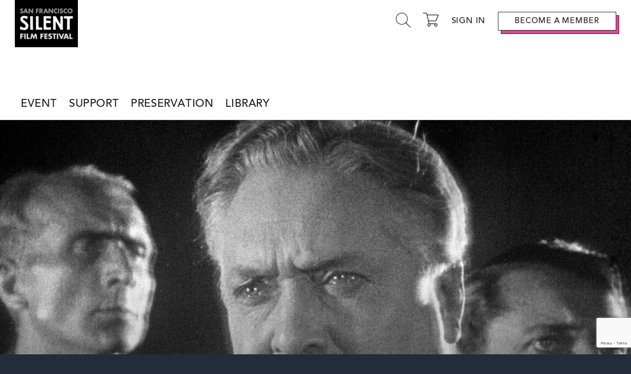

--- FILE ---
content_type: text/html; charset=UTF-8
request_url: https://silentfilm.org/the-divine-voyage/
body_size: 15740
content:
<!DOCTYPE html>
<html lang="en-US">
<head >
<meta charset="UTF-8" />
<meta name="viewport" content="width=device-width, initial-scale=1" />
<title>The Divine Voyage</title>
<meta name='robots' content='max-image-preview:large' />
<link rel='dns-prefetch' href='//cdn.jsdelivr.net' />
<link rel='dns-prefetch' href='//fonts.googleapis.com' />
<link rel='dns-prefetch' href='//s.w.org' />
<link rel="alternate" type="application/rss+xml" title="San Francisco Silent Film Festival &raquo; Feed" href="https://silentfilm.org/feed/" />
<link rel="alternate" type="application/rss+xml" title="San Francisco Silent Film Festival &raquo; Comments Feed" href="https://silentfilm.org/comments/feed/" />
<link rel="canonical" href="https://silentfilm.org/the-divine-voyage/" />
<script type="text/javascript">
window._wpemojiSettings = {"baseUrl":"https:\/\/s.w.org\/images\/core\/emoji\/14.0.0\/72x72\/","ext":".png","svgUrl":"https:\/\/s.w.org\/images\/core\/emoji\/14.0.0\/svg\/","svgExt":".svg","source":{"concatemoji":"https:\/\/silentfilm.org\/wp-includes\/js\/wp-emoji-release.min.js?ver=6.0.11"}};
/*! This file is auto-generated */
!function(e,a,t){var n,r,o,i=a.createElement("canvas"),p=i.getContext&&i.getContext("2d");function s(e,t){var a=String.fromCharCode,e=(p.clearRect(0,0,i.width,i.height),p.fillText(a.apply(this,e),0,0),i.toDataURL());return p.clearRect(0,0,i.width,i.height),p.fillText(a.apply(this,t),0,0),e===i.toDataURL()}function c(e){var t=a.createElement("script");t.src=e,t.defer=t.type="text/javascript",a.getElementsByTagName("head")[0].appendChild(t)}for(o=Array("flag","emoji"),t.supports={everything:!0,everythingExceptFlag:!0},r=0;r<o.length;r++)t.supports[o[r]]=function(e){if(!p||!p.fillText)return!1;switch(p.textBaseline="top",p.font="600 32px Arial",e){case"flag":return s([127987,65039,8205,9895,65039],[127987,65039,8203,9895,65039])?!1:!s([55356,56826,55356,56819],[55356,56826,8203,55356,56819])&&!s([55356,57332,56128,56423,56128,56418,56128,56421,56128,56430,56128,56423,56128,56447],[55356,57332,8203,56128,56423,8203,56128,56418,8203,56128,56421,8203,56128,56430,8203,56128,56423,8203,56128,56447]);case"emoji":return!s([129777,127995,8205,129778,127999],[129777,127995,8203,129778,127999])}return!1}(o[r]),t.supports.everything=t.supports.everything&&t.supports[o[r]],"flag"!==o[r]&&(t.supports.everythingExceptFlag=t.supports.everythingExceptFlag&&t.supports[o[r]]);t.supports.everythingExceptFlag=t.supports.everythingExceptFlag&&!t.supports.flag,t.DOMReady=!1,t.readyCallback=function(){t.DOMReady=!0},t.supports.everything||(n=function(){t.readyCallback()},a.addEventListener?(a.addEventListener("DOMContentLoaded",n,!1),e.addEventListener("load",n,!1)):(e.attachEvent("onload",n),a.attachEvent("onreadystatechange",function(){"complete"===a.readyState&&t.readyCallback()})),(e=t.source||{}).concatemoji?c(e.concatemoji):e.wpemoji&&e.twemoji&&(c(e.twemoji),c(e.wpemoji)))}(window,document,window._wpemojiSettings);
</script>
<style type="text/css">
img.wp-smiley,
img.emoji {
	display: inline !important;
	border: none !important;
	box-shadow: none !important;
	height: 1em !important;
	width: 1em !important;
	margin: 0 0.07em !important;
	vertical-align: -0.1em !important;
	background: none !important;
	padding: 0 !important;
}
</style>
	<link rel='stylesheet' id='atomic-blocks-fontawesome-css'  href='https://silentfilm.org/wp-content/plugins/atomic-blocks/dist/assets/fontawesome/css/all.min.css?ver=1697186676' type='text/css' media='all' />
<link rel='stylesheet' id='wp-block-library-css'  href='https://silentfilm.org/wp-includes/css/dist/block-library/style.min.css?ver=6.0.11' type='text/css' media='all' />
<link rel='stylesheet' id='atomic-blocks-style-css-css'  href='https://silentfilm.org/wp-content/plugins/atomic-blocks/dist/blocks.style.build.css?ver=1697186676' type='text/css' media='all' />
<style id='global-styles-inline-css' type='text/css'>
body{--wp--preset--color--black: #000000;--wp--preset--color--cyan-bluish-gray: #abb8c3;--wp--preset--color--white: #ffffff;--wp--preset--color--pale-pink: #f78da7;--wp--preset--color--vivid-red: #cf2e2e;--wp--preset--color--luminous-vivid-orange: #ff6900;--wp--preset--color--luminous-vivid-amber: #fcb900;--wp--preset--color--light-green-cyan: #7bdcb5;--wp--preset--color--vivid-green-cyan: #00d084;--wp--preset--color--pale-cyan-blue: #8ed1fc;--wp--preset--color--vivid-cyan-blue: #0693e3;--wp--preset--color--vivid-purple: #9b51e0;--wp--preset--gradient--vivid-cyan-blue-to-vivid-purple: linear-gradient(135deg,rgba(6,147,227,1) 0%,rgb(155,81,224) 100%);--wp--preset--gradient--light-green-cyan-to-vivid-green-cyan: linear-gradient(135deg,rgb(122,220,180) 0%,rgb(0,208,130) 100%);--wp--preset--gradient--luminous-vivid-amber-to-luminous-vivid-orange: linear-gradient(135deg,rgba(252,185,0,1) 0%,rgba(255,105,0,1) 100%);--wp--preset--gradient--luminous-vivid-orange-to-vivid-red: linear-gradient(135deg,rgba(255,105,0,1) 0%,rgb(207,46,46) 100%);--wp--preset--gradient--very-light-gray-to-cyan-bluish-gray: linear-gradient(135deg,rgb(238,238,238) 0%,rgb(169,184,195) 100%);--wp--preset--gradient--cool-to-warm-spectrum: linear-gradient(135deg,rgb(74,234,220) 0%,rgb(151,120,209) 20%,rgb(207,42,186) 40%,rgb(238,44,130) 60%,rgb(251,105,98) 80%,rgb(254,248,76) 100%);--wp--preset--gradient--blush-light-purple: linear-gradient(135deg,rgb(255,206,236) 0%,rgb(152,150,240) 100%);--wp--preset--gradient--blush-bordeaux: linear-gradient(135deg,rgb(254,205,165) 0%,rgb(254,45,45) 50%,rgb(107,0,62) 100%);--wp--preset--gradient--luminous-dusk: linear-gradient(135deg,rgb(255,203,112) 0%,rgb(199,81,192) 50%,rgb(65,88,208) 100%);--wp--preset--gradient--pale-ocean: linear-gradient(135deg,rgb(255,245,203) 0%,rgb(182,227,212) 50%,rgb(51,167,181) 100%);--wp--preset--gradient--electric-grass: linear-gradient(135deg,rgb(202,248,128) 0%,rgb(113,206,126) 100%);--wp--preset--gradient--midnight: linear-gradient(135deg,rgb(2,3,129) 0%,rgb(40,116,252) 100%);--wp--preset--duotone--dark-grayscale: url('#wp-duotone-dark-grayscale');--wp--preset--duotone--grayscale: url('#wp-duotone-grayscale');--wp--preset--duotone--purple-yellow: url('#wp-duotone-purple-yellow');--wp--preset--duotone--blue-red: url('#wp-duotone-blue-red');--wp--preset--duotone--midnight: url('#wp-duotone-midnight');--wp--preset--duotone--magenta-yellow: url('#wp-duotone-magenta-yellow');--wp--preset--duotone--purple-green: url('#wp-duotone-purple-green');--wp--preset--duotone--blue-orange: url('#wp-duotone-blue-orange');--wp--preset--font-size--small: 13px;--wp--preset--font-size--medium: 20px;--wp--preset--font-size--large: 36px;--wp--preset--font-size--x-large: 42px;}.has-black-color{color: var(--wp--preset--color--black) !important;}.has-cyan-bluish-gray-color{color: var(--wp--preset--color--cyan-bluish-gray) !important;}.has-white-color{color: var(--wp--preset--color--white) !important;}.has-pale-pink-color{color: var(--wp--preset--color--pale-pink) !important;}.has-vivid-red-color{color: var(--wp--preset--color--vivid-red) !important;}.has-luminous-vivid-orange-color{color: var(--wp--preset--color--luminous-vivid-orange) !important;}.has-luminous-vivid-amber-color{color: var(--wp--preset--color--luminous-vivid-amber) !important;}.has-light-green-cyan-color{color: var(--wp--preset--color--light-green-cyan) !important;}.has-vivid-green-cyan-color{color: var(--wp--preset--color--vivid-green-cyan) !important;}.has-pale-cyan-blue-color{color: var(--wp--preset--color--pale-cyan-blue) !important;}.has-vivid-cyan-blue-color{color: var(--wp--preset--color--vivid-cyan-blue) !important;}.has-vivid-purple-color{color: var(--wp--preset--color--vivid-purple) !important;}.has-black-background-color{background-color: var(--wp--preset--color--black) !important;}.has-cyan-bluish-gray-background-color{background-color: var(--wp--preset--color--cyan-bluish-gray) !important;}.has-white-background-color{background-color: var(--wp--preset--color--white) !important;}.has-pale-pink-background-color{background-color: var(--wp--preset--color--pale-pink) !important;}.has-vivid-red-background-color{background-color: var(--wp--preset--color--vivid-red) !important;}.has-luminous-vivid-orange-background-color{background-color: var(--wp--preset--color--luminous-vivid-orange) !important;}.has-luminous-vivid-amber-background-color{background-color: var(--wp--preset--color--luminous-vivid-amber) !important;}.has-light-green-cyan-background-color{background-color: var(--wp--preset--color--light-green-cyan) !important;}.has-vivid-green-cyan-background-color{background-color: var(--wp--preset--color--vivid-green-cyan) !important;}.has-pale-cyan-blue-background-color{background-color: var(--wp--preset--color--pale-cyan-blue) !important;}.has-vivid-cyan-blue-background-color{background-color: var(--wp--preset--color--vivid-cyan-blue) !important;}.has-vivid-purple-background-color{background-color: var(--wp--preset--color--vivid-purple) !important;}.has-black-border-color{border-color: var(--wp--preset--color--black) !important;}.has-cyan-bluish-gray-border-color{border-color: var(--wp--preset--color--cyan-bluish-gray) !important;}.has-white-border-color{border-color: var(--wp--preset--color--white) !important;}.has-pale-pink-border-color{border-color: var(--wp--preset--color--pale-pink) !important;}.has-vivid-red-border-color{border-color: var(--wp--preset--color--vivid-red) !important;}.has-luminous-vivid-orange-border-color{border-color: var(--wp--preset--color--luminous-vivid-orange) !important;}.has-luminous-vivid-amber-border-color{border-color: var(--wp--preset--color--luminous-vivid-amber) !important;}.has-light-green-cyan-border-color{border-color: var(--wp--preset--color--light-green-cyan) !important;}.has-vivid-green-cyan-border-color{border-color: var(--wp--preset--color--vivid-green-cyan) !important;}.has-pale-cyan-blue-border-color{border-color: var(--wp--preset--color--pale-cyan-blue) !important;}.has-vivid-cyan-blue-border-color{border-color: var(--wp--preset--color--vivid-cyan-blue) !important;}.has-vivid-purple-border-color{border-color: var(--wp--preset--color--vivid-purple) !important;}.has-vivid-cyan-blue-to-vivid-purple-gradient-background{background: var(--wp--preset--gradient--vivid-cyan-blue-to-vivid-purple) !important;}.has-light-green-cyan-to-vivid-green-cyan-gradient-background{background: var(--wp--preset--gradient--light-green-cyan-to-vivid-green-cyan) !important;}.has-luminous-vivid-amber-to-luminous-vivid-orange-gradient-background{background: var(--wp--preset--gradient--luminous-vivid-amber-to-luminous-vivid-orange) !important;}.has-luminous-vivid-orange-to-vivid-red-gradient-background{background: var(--wp--preset--gradient--luminous-vivid-orange-to-vivid-red) !important;}.has-very-light-gray-to-cyan-bluish-gray-gradient-background{background: var(--wp--preset--gradient--very-light-gray-to-cyan-bluish-gray) !important;}.has-cool-to-warm-spectrum-gradient-background{background: var(--wp--preset--gradient--cool-to-warm-spectrum) !important;}.has-blush-light-purple-gradient-background{background: var(--wp--preset--gradient--blush-light-purple) !important;}.has-blush-bordeaux-gradient-background{background: var(--wp--preset--gradient--blush-bordeaux) !important;}.has-luminous-dusk-gradient-background{background: var(--wp--preset--gradient--luminous-dusk) !important;}.has-pale-ocean-gradient-background{background: var(--wp--preset--gradient--pale-ocean) !important;}.has-electric-grass-gradient-background{background: var(--wp--preset--gradient--electric-grass) !important;}.has-midnight-gradient-background{background: var(--wp--preset--gradient--midnight) !important;}.has-small-font-size{font-size: var(--wp--preset--font-size--small) !important;}.has-medium-font-size{font-size: var(--wp--preset--font-size--medium) !important;}.has-large-font-size{font-size: var(--wp--preset--font-size--large) !important;}.has-x-large-font-size{font-size: var(--wp--preset--font-size--x-large) !important;}
</style>
<link rel='stylesheet' id='megamenu-css'  href='https://silentfilm.org/wp-content/uploads/maxmegamenu/style.css?ver=2f877c' type='text/css' media='all' />
<link rel='stylesheet' id='dashicons-css'  href='https://silentfilm.org/wp-includes/css/dashicons.min.css?ver=6.0.11' type='text/css' media='all' />
<link rel='stylesheet' id='megamenu-genericons-css'  href='https://silentfilm.org/wp-content/plugins/megamenu-pro/icons/genericons/genericons/genericons.css?ver=1.9.1' type='text/css' media='all' />
<link rel='stylesheet' id='megamenu-fontawesome-css'  href='https://silentfilm.org/wp-content/plugins/megamenu-pro/icons/fontawesome/css/font-awesome.min.css?ver=1.9.1' type='text/css' media='all' />
<link rel='stylesheet' id='megamenu-fontawesome5-css'  href='https://silentfilm.org/wp-content/plugins/megamenu-pro/icons/fontawesome5/css/all.min.css?ver=1.9.1' type='text/css' media='all' />
<link rel='stylesheet' id='search-filter-plugin-styles-css'  href='https://silentfilm.org/wp-content/plugins/search-filter-pro/public/assets/css/search-filter.min.css?ver=2.4.6' type='text/css' media='all' />
<link rel='stylesheet' id='google-fonts-css'  href='//fonts.googleapis.com/css?family=Montserrat%3A600%7CHind%3A400&#038;ver=1.1.4' type='text/css' media='all' />
<link rel='stylesheet' id='fancybox-css'  href='//cdn.jsdelivr.net/gh/fancyapps/fancybox@3.5.7/dist/jquery.fancybox.min.css?ver=1.1.4' type='text/css' media='all' />
<link rel='stylesheet' id='business-pro-icons-css'  href='https://silentfilm.org/wp-content/themes/business-pro-theme/assets/styles/min/line-awesome.min.css?ver=1.1.4' type='text/css' media='all' />
<link rel='stylesheet' id='custom-css'  href='https://silentfilm.org/wp-content/themes/business-pro-theme/assets/styles/custom.css?ver=1.0.36' type='text/css' media='all' />
<link rel='stylesheet' id='business-pro-theme-css'  href='https://silentfilm.org/wp-content/themes/business-pro-theme/style.css?ver=1.1.4' type='text/css' media='all' />
<style id='business-pro-theme-inline-css' type='text/css'>
button.accent,.button.accent,button.accent:hover,.button.accent:hover,button.accent:focus,.button.accent:focus,.menu-item.button>a>span,.archive-pagination a:hover,.archive-pagination a:focus,.archive-pagination .active a,.pricing-table .featured .button,.pricing-table .featured button,.archive-pagination a:hover,.archive-pagination .active a,.front-page-3 .widget_custom_html:first-of-type hr,.front-page-5 .widget_custom_html:first-of-type hr{background-color:#000}.front-page-2 .fa{color:#000}.hero-section:before,.front-page-4:before,.before-footer:before{background-color:rgba(0,0,0,0.6)}.wp-custom-logo .title-area{max-width:115px}
</style>
<script type='text/javascript' src='https://silentfilm.org/wp-includes/js/jquery/jquery.min.js?ver=3.6.0' id='jquery-core-js'></script>
<script type='text/javascript' src='https://silentfilm.org/wp-includes/js/jquery/jquery-migrate.min.js?ver=3.3.2' id='jquery-migrate-js'></script>
<script type='text/javascript' id='search-filter-plugin-build-js-extra'>
/* <![CDATA[ */
var SF_LDATA = {"ajax_url":"https:\/\/silentfilm.org\/wp-admin\/admin-ajax.php","home_url":"https:\/\/silentfilm.org\/"};
/* ]]> */
</script>
<script type='text/javascript' src='https://silentfilm.org/wp-content/plugins/search-filter-pro/public/assets/js/search-filter-build.min.js?ver=2.4.6' id='search-filter-plugin-build-js'></script>
<script type='text/javascript' src='https://silentfilm.org/wp-content/plugins/search-filter-pro/public/assets/js/chosen.jquery.min.js?ver=2.4.6' id='search-filter-plugin-chosen-js'></script>
<link rel="https://api.w.org/" href="https://silentfilm.org/wp-json/" /><link rel="alternate" type="application/json" href="https://silentfilm.org/wp-json/wp/v2/posts/4110" /><link rel="EditURI" type="application/rsd+xml" title="RSD" href="https://silentfilm.org/xmlrpc.php?rsd" />
<link rel="alternate" type="application/json+oembed" href="https://silentfilm.org/wp-json/oembed/1.0/embed?url=https%3A%2F%2Fsilentfilm.org%2Fthe-divine-voyage%2F" />
<link rel="alternate" type="text/xml+oembed" href="https://silentfilm.org/wp-json/oembed/1.0/embed?url=https%3A%2F%2Fsilentfilm.org%2Fthe-divine-voyage%2F&#038;format=xml" />
<style type="text/css"> .enews .screenread {
	height: 1px;
    left: -1000em;
    overflow: hidden;
    position: absolute;
    top: -1000em;
    width: 1px; } </style><!-- Global site tag (gtag.js) - Google Analytics -->
<script async src="https://www.googletagmanager.com/gtag/js?id=UA-144556200-1"></script>
<script>
  window.dataLayer = window.dataLayer || [];
  function gtag(){dataLayer.push(arguments);}
  gtag('js', new Date());

  gtag('config', 'UA-144556200-1');
</script><style type="text/css">.recentcomments a{display:inline !important;padding:0 !important;margin:0 !important;}</style><style id="hero-section" type="text/css">.hero-section{background-image:url(https://silentfilm.org/wp-content/uploads/2022/05/Divine-Voyage.830-830x720.jpg)}</style>
<link rel="icon" href="https://silentfilm.org/wp-content/uploads/2020/01/cropped-SFSFF_FAVICON-32x32.png" sizes="32x32" />
<link rel="icon" href="https://silentfilm.org/wp-content/uploads/2020/01/cropped-SFSFF_FAVICON-192x192.png" sizes="192x192" />
<link rel="apple-touch-icon" href="https://silentfilm.org/wp-content/uploads/2020/01/cropped-SFSFF_FAVICON-180x180.png" />
<meta name="msapplication-TileImage" content="https://silentfilm.org/wp-content/uploads/2020/01/cropped-SFSFF_FAVICON-270x270.png" />
<style type="text/css">/** Mega Menu CSS: fs **/</style>
</head>
<body class="post-template-default single single-post postid-4110 single-format-standard wp-custom-logo mega-menu-primary mega-menu-footer custom-header full-width-content genesis-breadcrumbs-hidden genesis-footer-widgets-visible has-fixed-header no-js" itemscope itemtype="https://schema.org/WebPage"><svg xmlns="http://www.w3.org/2000/svg" viewBox="0 0 0 0" width="0" height="0" focusable="false" role="none" style="visibility: hidden; position: absolute; left: -9999px; overflow: hidden;" ><defs><filter id="wp-duotone-dark-grayscale"><feColorMatrix color-interpolation-filters="sRGB" type="matrix" values=" .299 .587 .114 0 0 .299 .587 .114 0 0 .299 .587 .114 0 0 .299 .587 .114 0 0 " /><feComponentTransfer color-interpolation-filters="sRGB" ><feFuncR type="table" tableValues="0 0.498039215686" /><feFuncG type="table" tableValues="0 0.498039215686" /><feFuncB type="table" tableValues="0 0.498039215686" /><feFuncA type="table" tableValues="1 1" /></feComponentTransfer><feComposite in2="SourceGraphic" operator="in" /></filter></defs></svg><svg xmlns="http://www.w3.org/2000/svg" viewBox="0 0 0 0" width="0" height="0" focusable="false" role="none" style="visibility: hidden; position: absolute; left: -9999px; overflow: hidden;" ><defs><filter id="wp-duotone-grayscale"><feColorMatrix color-interpolation-filters="sRGB" type="matrix" values=" .299 .587 .114 0 0 .299 .587 .114 0 0 .299 .587 .114 0 0 .299 .587 .114 0 0 " /><feComponentTransfer color-interpolation-filters="sRGB" ><feFuncR type="table" tableValues="0 1" /><feFuncG type="table" tableValues="0 1" /><feFuncB type="table" tableValues="0 1" /><feFuncA type="table" tableValues="1 1" /></feComponentTransfer><feComposite in2="SourceGraphic" operator="in" /></filter></defs></svg><svg xmlns="http://www.w3.org/2000/svg" viewBox="0 0 0 0" width="0" height="0" focusable="false" role="none" style="visibility: hidden; position: absolute; left: -9999px; overflow: hidden;" ><defs><filter id="wp-duotone-purple-yellow"><feColorMatrix color-interpolation-filters="sRGB" type="matrix" values=" .299 .587 .114 0 0 .299 .587 .114 0 0 .299 .587 .114 0 0 .299 .587 .114 0 0 " /><feComponentTransfer color-interpolation-filters="sRGB" ><feFuncR type="table" tableValues="0.549019607843 0.988235294118" /><feFuncG type="table" tableValues="0 1" /><feFuncB type="table" tableValues="0.717647058824 0.254901960784" /><feFuncA type="table" tableValues="1 1" /></feComponentTransfer><feComposite in2="SourceGraphic" operator="in" /></filter></defs></svg><svg xmlns="http://www.w3.org/2000/svg" viewBox="0 0 0 0" width="0" height="0" focusable="false" role="none" style="visibility: hidden; position: absolute; left: -9999px; overflow: hidden;" ><defs><filter id="wp-duotone-blue-red"><feColorMatrix color-interpolation-filters="sRGB" type="matrix" values=" .299 .587 .114 0 0 .299 .587 .114 0 0 .299 .587 .114 0 0 .299 .587 .114 0 0 " /><feComponentTransfer color-interpolation-filters="sRGB" ><feFuncR type="table" tableValues="0 1" /><feFuncG type="table" tableValues="0 0.278431372549" /><feFuncB type="table" tableValues="0.592156862745 0.278431372549" /><feFuncA type="table" tableValues="1 1" /></feComponentTransfer><feComposite in2="SourceGraphic" operator="in" /></filter></defs></svg><svg xmlns="http://www.w3.org/2000/svg" viewBox="0 0 0 0" width="0" height="0" focusable="false" role="none" style="visibility: hidden; position: absolute; left: -9999px; overflow: hidden;" ><defs><filter id="wp-duotone-midnight"><feColorMatrix color-interpolation-filters="sRGB" type="matrix" values=" .299 .587 .114 0 0 .299 .587 .114 0 0 .299 .587 .114 0 0 .299 .587 .114 0 0 " /><feComponentTransfer color-interpolation-filters="sRGB" ><feFuncR type="table" tableValues="0 0" /><feFuncG type="table" tableValues="0 0.647058823529" /><feFuncB type="table" tableValues="0 1" /><feFuncA type="table" tableValues="1 1" /></feComponentTransfer><feComposite in2="SourceGraphic" operator="in" /></filter></defs></svg><svg xmlns="http://www.w3.org/2000/svg" viewBox="0 0 0 0" width="0" height="0" focusable="false" role="none" style="visibility: hidden; position: absolute; left: -9999px; overflow: hidden;" ><defs><filter id="wp-duotone-magenta-yellow"><feColorMatrix color-interpolation-filters="sRGB" type="matrix" values=" .299 .587 .114 0 0 .299 .587 .114 0 0 .299 .587 .114 0 0 .299 .587 .114 0 0 " /><feComponentTransfer color-interpolation-filters="sRGB" ><feFuncR type="table" tableValues="0.780392156863 1" /><feFuncG type="table" tableValues="0 0.949019607843" /><feFuncB type="table" tableValues="0.352941176471 0.470588235294" /><feFuncA type="table" tableValues="1 1" /></feComponentTransfer><feComposite in2="SourceGraphic" operator="in" /></filter></defs></svg><svg xmlns="http://www.w3.org/2000/svg" viewBox="0 0 0 0" width="0" height="0" focusable="false" role="none" style="visibility: hidden; position: absolute; left: -9999px; overflow: hidden;" ><defs><filter id="wp-duotone-purple-green"><feColorMatrix color-interpolation-filters="sRGB" type="matrix" values=" .299 .587 .114 0 0 .299 .587 .114 0 0 .299 .587 .114 0 0 .299 .587 .114 0 0 " /><feComponentTransfer color-interpolation-filters="sRGB" ><feFuncR type="table" tableValues="0.650980392157 0.403921568627" /><feFuncG type="table" tableValues="0 1" /><feFuncB type="table" tableValues="0.447058823529 0.4" /><feFuncA type="table" tableValues="1 1" /></feComponentTransfer><feComposite in2="SourceGraphic" operator="in" /></filter></defs></svg><svg xmlns="http://www.w3.org/2000/svg" viewBox="0 0 0 0" width="0" height="0" focusable="false" role="none" style="visibility: hidden; position: absolute; left: -9999px; overflow: hidden;" ><defs><filter id="wp-duotone-blue-orange"><feColorMatrix color-interpolation-filters="sRGB" type="matrix" values=" .299 .587 .114 0 0 .299 .587 .114 0 0 .299 .587 .114 0 0 .299 .587 .114 0 0 " /><feComponentTransfer color-interpolation-filters="sRGB" ><feFuncR type="table" tableValues="0.0980392156863 1" /><feFuncG type="table" tableValues="0 0.662745098039" /><feFuncB type="table" tableValues="0.847058823529 0.419607843137" /><feFuncA type="table" tableValues="1 1" /></feComponentTransfer><feComposite in2="SourceGraphic" operator="in" /></filter></defs></svg>    <script>
        //<![CDATA[
        (function () {
            var c = document.body.classList;
            c.remove('no-js');
            c.add('js');
        })();
        //]]>
    </script>
	<div class="site-container"><ul class="genesis-skip-link"><li><a href="#genesis-nav-primary" class="screen-reader-shortcut"> Skip to primary navigation</a></li><li><a href="#genesis-content" class="screen-reader-shortcut"> Skip to main content</a></li><li><a href="#genesis-footer-widgets" class="screen-reader-shortcut"> Skip to footer</a></li></ul><header class="site-header fixed" itemscope itemtype="https://schema.org/WPHeader"><div class="wrap"><div class="title-area"><a href="https://silentfilm.org/" class="custom-logo-link" rel="home"><img width="344" height="258" src="https://silentfilm.org/wp-content/uploads/2019/10/sfsff_logo-1.png" class="custom-logo" alt="San Francisco Silent Film Festival" srcset="https://silentfilm.org/wp-content/uploads/2019/10/sfsff_logo-1.png 344w, https://silentfilm.org/wp-content/uploads/2019/10/sfsff_logo-1-300x225.png 300w" sizes="(max-width: 344px) 100vw, 344px" /></a><p class="site-title" itemprop="headline"><a href="https://silentfilm.org/">San Francisco Silent Film Festival</a></p><p class="site-description" itemprop="description">The San Francisco Silent Film Festival is a nonprofit organization dedicated to educating the public about silent film as an art form and as a culturally valuable historical record.</p></div><nav class="nav-primary" aria-label="Main" itemscope itemtype="https://schema.org/SiteNavigationElement" id="genesis-nav-primary"><div class="wrap"><div id="mega-menu-wrap-primary" class="mega-menu-wrap"><div class="mega-menu-toggle"><div class="mega-toggle-blocks-left"></div><div class="mega-toggle-blocks-center"></div><div class="mega-toggle-blocks-right"><div class='mega-toggle-block mega-menu-toggle-block mega-toggle-block-1' id='mega-toggle-block-1' tabindex='0'><span class='mega-toggle-label' role='button' aria-expanded='false'><span class='mega-toggle-label-closed'>MENU</span><span class='mega-toggle-label-open'>MENU</span></span></div></div></div><ul id="mega-menu-primary" class="mega-menu max-mega-menu mega-menu-horizontal mega-no-js" data-event="click" data-effect="fade_up" data-effect-speed="200" data-effect-mobile="disabled" data-effect-speed-mobile="0" data-mobile-force-width="false" data-second-click="go" data-document-click="collapse" data-vertical-behaviour="standard" data-breakpoint="600" data-unbind="true"><li class='mega-menu-item mega-menu-item-type-custom mega-menu-item-object-custom mega-menu-item-has-children mega-menu-megamenu mega-align-bottom-left mega-menu-megamenu mega-menu-item-6276' id='mega-menu-item-6276'><a class="mega-menu-link" aria-haspopup="true" aria-expanded="false" tabindex="0">Event<span class="mega-indicator"></span></a>
<ul class="mega-sub-menu">
<li class='mega-menu-item mega-menu-item-type-post_type mega-menu-item-object-event mega-menu-columns-1-of-6 mega-menu-item-6651' id='mega-menu-item-6651'><a class="mega-menu-link" href="https://silentfilm.org/event/clara-bow-in-it/">Clara Bow in “IT” - March 22</a></li><li class='mega-menu-item mega-menu-item-type-post_type mega-menu-item-object-page mega-menu-columns-1-of-6 mega-menu-item-6659' id='mega-menu-item-6659'><a class="mega-menu-link" href="https://silentfilm.org/festival-2026/">Festival 2026</a></li></ul>
</li><li class='mega-menu-item mega-menu-item-type-post_type mega-menu-item-object-page mega-menu-item-has-children mega-align-bottom-left mega-menu-flyout mega-hide-arrow mega-disable-link mega-menu-item-82' id='mega-menu-item-82'><a class="mega-menu-link" tabindex="0" aria-haspopup="true" aria-expanded="false" role="button">Support<span class="mega-indicator"></span></a>
<ul class="mega-sub-menu">
<li class='mega-nav-header mega-menu-item mega-menu-item-type-custom mega-menu-item-object-custom mega-disable-link mega-menu-item-60 nav-header' id='mega-menu-item-60'><a class="mega-menu-link" tabindex="0">SUPPORT SFSFF</a></li><li class='mega-menu-item mega-menu-item-type-post_type mega-menu-item-object-page mega-menu-item-5293' id='mega-menu-item-5293'><a class="mega-menu-link" href="https://silentfilm.org/support-sfsff/">Ways to Support</a></li><li class='mega-menu-item mega-menu-item-type-custom mega-menu-item-object-custom mega-menu-item-5294' id='mega-menu-item-5294'><a class="mega-menu-link" href="https://silentfilm.org/wp-content/uploads/2024/02/Executive-Director-letter.pdf">Letter from the Director</a></li><li class='mega-menu-item mega-menu-item-type-post_type mega-menu-item-object-page mega-menu-item-5295' id='mega-menu-item-5295'><a class="mega-menu-link" href="https://silentfilm.org/support/grantorsandsponsors/">Grantors and Sponsors</a></li></ul>
</li><li class='mega-menu-item mega-menu-item-type-post_type mega-menu-item-object-page mega-menu-item-has-children mega-align-bottom-left mega-menu-flyout mega-menu-item-6275' id='mega-menu-item-6275'><a class="mega-menu-link" href="https://silentfilm.org/preservations/" aria-haspopup="true" aria-expanded="false" tabindex="0">Preservation<span class="mega-indicator"></span></a>
<ul class="mega-sub-menu">
<li class='mega-menu-item mega-menu-item-type-custom mega-menu-item-object-custom mega-menu-item-6284' id='mega-menu-item-6284'><a class="mega-menu-link" href="https://silentfilm.org/preservations/">The SFSFF Collection</a></li><li class='mega-menu-item mega-menu-item-type-custom mega-menu-item-object-custom mega-menu-item-6285' id='mega-menu-item-6285'><a class="mega-menu-link" href="https://silentfilm.org/filmloans/">Film Loan Applications</a></li></ul>
</li><li class='mega-menu-item mega-menu-item-type-custom mega-menu-item-object-custom mega-menu-item-has-children mega-align-bottom-left mega-menu-flyout mega-menu-item-6286' id='mega-menu-item-6286'><a class="mega-menu-link" href="#" aria-haspopup="true" aria-expanded="false" tabindex="0">Library<span class="mega-indicator"></span></a>
<ul class="mega-sub-menu">
<li class='mega-menu-item mega-menu-item-type-custom mega-menu-item-object-custom mega-menu-item-6287' id='mega-menu-item-6287'><a class="mega-menu-link" href="https://silentfilm.org/library/">Browse the Library</a></li><li class='mega-menu-item mega-menu-item-type-custom mega-menu-item-object-custom mega-menu-item-6288' id='mega-menu-item-6288'><a class="mega-menu-link" href="https://silentfilm.org/category/musician/">Our Musicians</a></li><li class='mega-menu-item mega-menu-item-type-custom mega-menu-item-object-custom mega-menu-item-6289' id='mega-menu-item-6289'><a class="mega-menu-link" href="https://silentfilm.org/screening-room/">Screening Room</a></li><li class='mega-menu-item mega-menu-item-type-custom mega-menu-item-object-custom mega-menu-item-6290' id='mega-menu-item-6290'><a class="mega-menu-link" href="https://silentfilm.org/events/">Event Archive</a></li></ul>
</li></ul></div></div></nav><div class="widget-area header-widget-area"><div class="header-right">
			<div class="header-search-icon"><i class="sicon-search"></i></div>
				<a class="header-cart-icon"
			data-src="https://tickets.silentfilm.org/WebSales/pages/ViewBasket.aspx?epgguid=d9133282-4896-49aa-be18-b053ee8cefc3&"
			data-fancybox
			data-type="iframe"

			data-options="{'caption': 'Use your browser back and forward button if you need to get back to a previous screen.'}"
			href="javascript:;"
		>
			<i class="sicon-cart"></i>
			<span class="cart-count"></span>
		</a>
			<a class="account-link"
			data-src="https://tickets.silentfilm.org/websales/pages/CustomerManagement.aspx?epgguid=d9133282-4896-49aa-be18-b053ee8cefc3&"
			data-fancybox
			data-type="iframe"
			href="javascript:;"
			data-options="{'caption': 'Use your browser back and forward button if you need to get back to a previous screen.'}"
		>
		</a>
				<a 	class="signin-out-link"
					data-src="https://tickets.silentfilm.org/WebSales/pages/login.aspx?ReturnUrl=%2fwebsales%2fpages%2fCustomerManagement.aspx%3fepgguid%3ddb04f21c-aba9-4e76-8194-5a8f01a6ddb0%26%26&epgguid=db04f21c-aba9-4e76-8194-5a8f01a6ddb0&&"
					data-fancybox
					data-type="iframe"
					data-options="{'caption': 'Use your browser back and forward button if you need to get back to a previous screen.'}"
					href="javascript:;"
			>
				Sign In
			</a>
				<a href="https://silentfilm.org/membership/" class="outline-shadowed-button"><span>Become a Member</span></a>
	</div>
<div class="header-mobile-account-link">

		<a 	class="signin-out-link"
				data-src="https://tickets.silentfilm.org/WebSales/pages/login.aspx?ReturnUrl=%2fwebsales%2fpages%2fCustomerManagement.aspx%3fepgguid%3ddb04f21c-aba9-4e76-8194-5a8f01a6ddb0%26%26&epgguid=db04f21c-aba9-4e76-8194-5a8f01a6ddb0&&"
				data-fancybox
				data-type="iframe"
				href="javascript:;"
				data-options="{'caption': 'Use your browser back and forward button if you need to get back to a previous screen.'}"
		>
			Sign In
		</a>

</div><div class="header-search-form-wrapper">
	<div class="container">
		<div class="header-search-form">
			<form class="search-form" method="get" action="https://silentfilm.org/" role="search" itemprop="potentialAction" itemscope itemtype="https://schema.org/SearchAction"><label class="search-form-label screen-reader-text" for="searchform-1">Search this website</label><input class="search-form-input" type="search" name="s" id="searchform-1" placeholder="Search this website" itemprop="query-input"><input class="search-form-submit" type="submit" value="Search"><meta content="https://silentfilm.org/?s={s}" itemprop="target"></form>			<div class="header-search-close"></div>
		</div>
	</div>
</div></div></div></header><div class="site-inner"><div class="single-post-hero-image"><img src="https://silentfilm.org/wp-content/uploads/2022/05/Divine-Voyage.2400.jpg" /></div><div class="content-sidebar-wrap"><main class="content" id="genesis-content"><div class="single-post-wrapper">
	<div class="single-post-header">
		<div class="single-post-header-meta">
			<ul><li>Essay</li><li>Festival 2022</li>		</div>
		<h1>The Divine Voyage</h1>
		<div class="single-post-author">Essay by Monica Nolan</div>
	</div>
	<div class="single-post-body"><p>Julien Duvivier is the forgotten man of French cinema. Prolific and bad-tempered, nicknamed “Julien-le-mal-aimé” (Julien the unloved), he careened from genre to genre, making thrillers, noirs, comedies, melodramas, and religious films during an almost fifty-year career of nonstop film production, leaving behind nearly seventy films when he died in 1967 after wrapping the tepid thriller, <i>Diabolically Yours</i>. By then his reputation was already in the toilet; the <i>Cahiers du Cinéma</i> crowd had trashed him as an outmoded, commercial hack in the 1950s, using Duvivier’s genre-hopping and prodigious output as evidence that he lacked an auteur’s vision.<span class="Apple-converted-space"> </span></p>
<p>How quickly audiences forget. Travel back in time to 1929 when Duvivier made <i>The Divine Voyage</i> (<i>La Divine Croisière</i>) and we find critics calling him “one of the top French directors,” an assessment that journalists echoed for the next decade or so as Duvivier made classics like <i>Pépé le Moko</i> and was fêted, honored, and interviewed. His renown reached Hollywood, where he was invited to direct in 1938 by MGM on the strength of his recent hit <i>Un Carnet de Bal</i>, and where he returned to make movies as a World War II refugee. At a party in Duvivier’s honor during his first visit to Hollywood, King Vidor called him “a director in the proper sense of the term; you see his stamp on all his productions.” Take that <i>Cahiers</i>!</p>
<p>The <i>mal-aimé</i> director has since made a posthumous comeback. Prompted by screenings marking his one hundredth birthday, biographers and historians began to re-evaluate Duvivier’s films; <i>The Divine Voyage</i>, in particular, is ready for its close-up. Long believed lost, the rediscovered <i>Voyage</i>, with its unusual combination of religion and rabble-rousing, is an often overlooked entry in the crowded field of Duvivier silents: nineteen films in eleven years, three in 1929 alone. Critics tend to gravitate toward the audience-pleasing pathos of <i>Poil de Carotte</i> (1925), Duvivier’s personal favorite of his silent era work, or the jazzy pyrotechnics of his final silent, <i>Au Bonheur des Dames</i> (1930). Yet in many ways <i>Voyage</i> is classic Duvivier: assembled with technical mastery, peppered with extravagant plot twists, its sentimental storyline mined with casual cruelty.</p>
<p>The film starts with a literal bang: the barrel of a gun rises up over a windowsill, and we are immediately plunged into the action. Rich and powerful Ferjac (Henry Krauss) is an unscrupulous shipowner who tyrannizes his seaside Breton village and is both resented and feared by the villagers. The failed assassination attempt interrupts a meeting between Ferjac and a delegation of sailors who refuse to set sail in his dilapidated vessel, <i>La Cordillière</i>. Accompanying them as intermediary is the poor but aristocratic captain, Jacques de Saint-Ermont (Jean Murat), who is (of course!) in love with Ferjac’s daughter Simone (Belgian star Suzanne Christy), a saintly antithesis to her cruel father. Ferjac ruthlessly quashes the sailors’ nascent rebellion: “You really want to starve?” he sneers.</p>
<p>Duvivier wrote the scenario, smuggling a critique of capitalism into an overstuffed, but nonetheless wildly entertaining melodrama on the power of faith, a theme he explored in several films, both silent and sound. This eclectic excess was exactly what Duvivier’s later detractors disliked about his films, but the energy of Duvivier’s camera and cutting make it work, all of it—subplots featuring orphans and kindly priests, forced engagements, murder, mutiny, and a visitation from the Virgin Mary. Historian Noël Herpe has pointed out Duvivier’s fondness for escalating plot tensions into not one but a series of climaxes—the more the better. In <i>Divine Voyage</i> he splits the narrative into two, cross-cutting between the mariners’ perilous voyage and the bubbling rebellion of the villagers back on land. This dual narrative allows the director two of everything—<i>two</i> frenzied battles between opposing sides, <i>two</i> fires, <i>two</i> reunions. It’s a narrative strategy that looks forward to the “sketch” films Duvivier became known for like <i>Carnet du Bal</i> (1937) and <i>Flesh and Fantasy</i> (1942), multiple stories with a loose framing device.</p>
<p>Filmmaking was Duvivier’s second choice after an unsuccessful attempt at theater acting. Once he made the switch, however, he gave the new medium his all. He served as assistant to André Antoine on several productions and made his first film, <i>Haceldama or the Price of Blood</i>, in 1919. Then twenty-three, the novice director also wrote and sometimes shot (his camera operator was busy keeping the location electricity flowing). “Not only did we make the film but we developed it,” Duvivier reminisced later. “It was a heroic epoch.” Historian Lenny Borger called <i>Haceldama</i> “one of the most dismal debuts by a great director,” but trying things and making mistakes was part of Duvivier’s process. Throughout his career he experimented, and also stole from those he admired—first Eisenstein’s editing and Jean Epstein’s superimpositions, then later trading cast, crew, and technique with Orson Welles.<span class="Apple-converted-space"> </span></p>
<p>By 1925 Duvivier had blended what he borrowed into his own style. He favored location shooting like Antoine did, and in 1924 he even used hidden cameras to capture his actors mingling with crowds of the faithful at Lourdes for <i>Credo, or the Tragedy of Lourdes</i>. In the summer of 1928 <i>Voyage</i>’s cast and crew traveled to Paimpol in Brittany, where Duvivier shot in swamps and aboard ship while camera operator Thirard hiccuped with seasickness as he cranked the camera. Yet Duvivier also embraced artifice, telling a journalist that the best storms were made in the convenience of the studio. He was an enthusiast of the Hall process, the use of painted plywood cutouts placed in front of the camera to augment a set or location. For <i>Voyage</i>’s climactic fire scene, Duvivier combined location and artifice, “planting” a forest of logs on Ermenonville’s sands and then burning it down while locals watched.</p>
<p>Duvivier uses all these tools and more to create stunning sequences in <i>The Divine Voyage</i> that still pack an emotional wallop today. In one scene angry villagers invade Ferjac’s chateau where he’s hosting a grand celebration of his daughter’s engagement. The confrontation unfolds organically, stopping and stalling, as Duvivier cuts fluidly between different angles, rhythmically mixing wide and tight shots. The traveling shot was a Duvivier hallmark, and here the camera glides the length of the lavishly set table and even seems to briefly float over the action. Some guests retreat from the conflict, while others advance to confront the villagers, who hesitate as well, until the camera goes tight on Ferjac as he swipes off a villager’s cap—and the battle is on. The film is full of vivid imagery, from the shadowed close-ups of the craggy-faced Bretons, to the black silhouette of a man emerging from a white cloud of smoke, and the Busby Berkeley-esque overhead shot of a sailor spinning within a circle of white-coiffed women, all trying to embrace him at once.</p>
<p>Much has been made of Duvivier’s faith, or his loss of it. Even his films with no overt religious content routinely depict falls from grace and crucifixions with no resurrection, as in 1946’s <i>Panique</i>. Ultimately his films (comedies included) focus on the cruelty of human nature, the many ways humans have for screwing each other over. It’s a misanthropic, misogynistic, melancholy, bleak worldview, one that critics sometimes blame on his grim childhood, his Catholicism, or both. “I know it is much easier to make films that are poetic, sweet, charming, and beautifully photographed,” Duvivier once said, “but my nature pushes me towards harsh, dark and bitter material.” Whatever the roots of this attraction, the result is Duvivier’s reputation as “cinéaste du noirceur,” the filmmaker of darkness.</p>
<p><i>The Divine Voyage</i> both reinforces and complicates this reputation. While in his bleakest film, <i>Panique</i>, Duvivier pits the lone outsider against the ignorant and vicious crowd, in <i>Voyage</i>, the dynamic is reversed; the close-knit Breton community rebels against lone tyrants like Kerjac and the bullying mutinous sailor Mareuil. Most significantly, in <i>Voyage</i> the villagers prevail, the lost sailors return. The moment when Kerjac falls to his knees and bares his head provides genuine catharsis and a rare glimpse of Duvivier’s closeted optimism. Noël Herpe calls Duvivier “a tender soul who distrusted tenderness.” Watching <i>The Divine Voyage</i> we catch Duvivier before the distrust and darkness completely descend.</p>
<p><strong>Presented at SFSFF 2022 with live musical accompaniment by Guenter Buchwald and Frank Bockius</strong></p>
</div>
				<div class="preservation-details-wrapper">
			<div class="preservation-details-inner-left"></div>
			<div class="preservation-details-inner-right">
				<div class="preservation-details-title"><h2>Details</h2></div>
				<div class="preservation-details-table">
											<div class="preservation-details-row"><strong>Director</strong>Julien Duvivier</div>
											<div class="preservation-details-row"><strong>Country</strong>France</div>
											<div class="preservation-details-row"><strong>Year</strong>1929</div>
											<div class="preservation-details-row"><strong>Cast</strong>Henry Krauss, Suzanne Christy, Jean Murat, Line Noro, Thomy Bourdelle, and Louis Kerly</div>
											<div class="preservation-details-row"><strong>Production Company</strong>Le Film d’Art</div>
											<div class="preservation-details-row"><strong>Original Language Title</strong>La Divine Croisière</div>
											<div class="preservation-details-row"><strong>Print Source</strong>Lobster Films</div>
									</div>
			</div>
		</div>
	</div></main></div></div><footer class="site-footer" itemscope itemtype="https://schema.org/WPFooter"><div class="wrap"><div class="footer-widgets" id="genesis-footer-widgets"><h2 class="genesis-sidebar-title screen-reader-text">Footer</h2><div class="wrap"><div class="widget-area footer-widgets-1 footer-widget-area"><section id="text-5" class="widget widget_text one-half first"><div class="widget-wrap"><h3 class="widgettitle widget-title">How can we help?</h3>
			<div class="textwidget"></div>
		</div></section>
<section id="custom_html-7" class="widget_text widget widget_custom_html one-half"><div class="widget_text widget-wrap"><div class="textwidget custom-html-widget"><a href="mailto:info@silentfilm.org">info@silentfilm.org</a>
<a href="tel:415-777-4908">415-777-4908</a></div></div></section>
</div></div></div></div></footer><nav class="nav-footer"><div id="mega-menu-wrap-footer" class="mega-menu-wrap"><div class="mega-menu-toggle"><div class="mega-toggle-blocks-left"></div><div class="mega-toggle-blocks-center"></div><div class="mega-toggle-blocks-right"><div class='mega-toggle-block mega-menu-toggle-block mega-toggle-block-1' id='mega-toggle-block-1' tabindex='0'><span class='mega-toggle-label' role='button' aria-expanded='false'><span class='mega-toggle-label-closed'>MENU</span><span class='mega-toggle-label-open'>MENU</span></span></div></div></div><ul id="mega-menu-footer" class="mega-menu max-mega-menu mega-menu-vertical mega-no-js" data-event="click" data-effect="disabled" data-effect-speed="200" data-effect-mobile="disabled" data-effect-speed-mobile="0" data-mobile-force-width="false" data-second-click="go" data-document-click="collapse" data-vertical-behaviour="standard" data-breakpoint="600" data-unbind="true"><li class='mega-menu-item mega-menu-item-type-custom mega-menu-item-object-custom mega-menu-item-has-children mega-menu-megamenu mega-align-bottom-left mega-menu-grid mega-disable-link mega-menu-item-72' id='mega-menu-item-72'><a class="mega-menu-link" tabindex="0" aria-haspopup="true" aria-expanded="false" role="button">WRAPPER<span class="mega-indicator"></span></a>
<ul class="mega-sub-menu">
<li class='mega-menu-row' id='mega-menu-72-0'>
	<ul class="mega-sub-menu">
<li class='mega-menu-column mega-logo-column mega-menu-columns-3-of-12 logo-column' id='mega-menu-72-0-0'>
		<ul class="mega-sub-menu">
<li class='mega-menu-item mega-menu-item-type-widget widget_media_image mega-menu-item-media_image-9' id='mega-menu-item-media_image-9'><img width="300" height="224" src="https://silentfilm.org/wp-content/uploads/2019/10/sfsff_logo-300x224.png" class="image wp-image-27  attachment-medium size-medium" alt="" loading="lazy" style="max-width: 100%; height: auto;" srcset="https://silentfilm.org/wp-content/uploads/2019/10/sfsff_logo-300x224.png 300w, https://silentfilm.org/wp-content/uploads/2019/10/sfsff_logo.png 348w" sizes="(max-width: 300px) 100vw, 300px" /></li><li class='mega-menu-item mega-menu-item-type-widget widget_text mega-menu-item-text-9' id='mega-menu-item-text-9'>			<div class="textwidget"><p>True Art Transcends Time</p>
</div>
		</li>		</ul>
</li><li class='mega-menu-column mega-menu-columns-3-of-12' id='mega-menu-72-0-1'>
		<ul class="mega-sub-menu">
<li class='mega-menu-item mega-menu-item-type-widget widget_text mega-menu-item-text-7' id='mega-menu-item-text-7'><h4 class="mega-block-title">ABOUT</h4>			<div class="textwidget"></div>
		</li><li class='mega-menu-item mega-menu-item-type-post_type mega-menu-item-object-page mega-menu-item-71' id='mega-menu-item-71'><a class="mega-menu-link" href="https://silentfilm.org/about/">About Us</a></li><li class='mega-menu-item mega-menu-item-type-post_type mega-menu-item-object-page mega-menu-item-3843' id='mega-menu-item-3843'><a class="mega-menu-link" href="https://silentfilm.org/press/">Press Materials</a></li><li class='mega-menu-item mega-menu-item-type-post_type mega-menu-item-object-page mega-menu-item-68' id='mega-menu-item-68'><a class="mega-menu-link" href="https://silentfilm.org/resources/">Resources</a></li>		</ul>
</li><li class='mega-menu-column mega-menu-columns-3-of-12' id='mega-menu-72-0-2'>
		<ul class="mega-sub-menu">
<li class='mega-menu-item mega-menu-item-type-widget widget_text mega-menu-item-text-8' id='mega-menu-item-text-8'><h4 class="mega-block-title">SOCIAL</h4>			<div class="textwidget"></div>
		</li><li class='mega-menu-item mega-menu-item-type-custom mega-menu-item-object-custom mega-menu-item-73' id='mega-menu-item-73'><a class="mega-menu-link" href="https://www.facebook.com/sfsilentfilm">Facebook</a></li><li class='mega-menu-item mega-menu-item-type-custom mega-menu-item-object-custom mega-menu-item-75' id='mega-menu-item-75'><a class="mega-menu-link" href="https://www.instagram.com/sfsilentfilm/">Instagram</a></li>		</ul>
</li><li class='mega-menu-column mega-menu-columns-3-of-12' id='mega-menu-72-0-3'>
		<ul class="mega-sub-menu">
<li class='mega-menu-item mega-menu-item-type-widget widget_text mega-menu-item-text-17' id='mega-menu-item-text-17'><h4 class="mega-block-title">Subscribe</h4>			<div class="textwidget">
                <div class='gf_browser_chrome gform_wrapper' id='gform_wrapper_2' ><div id='gf_2' class='gform_anchor' tabindex='-1'></div><form method='post' enctype='multipart/form-data' target='gform_ajax_frame_2' id='gform_2'  action='/the-divine-voyage/#gf_2'>
                        <div class='gform_heading'>
                            <span class='gform_description'></span>
                        </div>
                        <div class='gform_body'><ul id='gform_fields_2' class='gform_fields top_label form_sublabel_below description_below'><li id='field_2_1'  class='gfield gfield_contains_required field_sublabel_below field_description_below gfield_visibility_visible' ><label class='gfield_label' for='input_2_1' >Email<span class='gfield_required'>*</span></label><div class='ginput_container ginput_container_email'>
                            <input name='input_1' id='input_2_1' type='text' value='' class='medium'   placeholder='Email' aria-required="true" aria-invalid="false" />
                        </div></li><li id='field_2_2'  class='gfield field_sublabel_below field_description_below gfield_visibility_visible' ><label class='gfield_label' for='input_2_2' >CAPTCHA</label><div id='input_2_2' class='ginput_container ginput_recaptcha' data-sitekey='6LceuU8aAAAAAI_aCOGxu-Dz40RclqK2cHfqI_pr'  data-theme='light' data-tabindex='-1' data-size='invisible' data-badge='bottomright'></div></li>
                            </ul></div>
        <div class='gform_footer top_label'> <input type='submit' id='gform_submit_button_2' class='gform_button button' value='Submit'  onclick='if(window["gf_submitting_2"]){return false;}  window["gf_submitting_2"]=true;  ' onkeypress='if( event.keyCode == 13 ){ if(window["gf_submitting_2"]){return false;} window["gf_submitting_2"]=true;  jQuery("#gform_2").trigger("submit",[true]); }' /> <input type='hidden' name='gform_ajax' value='form_id=2&amp;title=&amp;description=1&amp;tabindex=0' />
            <input type='hidden' class='gform_hidden' name='is_submit_2' value='1' />
            <input type='hidden' class='gform_hidden' name='gform_submit' value='2' />
            
            <input type='hidden' class='gform_hidden' name='gform_unique_id' value='' />
            <input type='hidden' class='gform_hidden' name='state_2' value='WyJbXSIsImM3Zjg4MTU4OWRiNWFhNWJiOTM3YTNmODQwYzY2MjE4Il0=' />
            <input type='hidden' class='gform_hidden' name='gform_target_page_number_2' id='gform_target_page_number_2' value='0' />
            <input type='hidden' class='gform_hidden' name='gform_source_page_number_2' id='gform_source_page_number_2' value='1' />
            <input type='hidden' name='gform_field_values' value='' />
            
        </div>
                        </form>
                        </div>
                <iframe style='display:none;width:100%;height:0px;' src='about:blank' name='gform_ajax_frame_2' id='gform_ajax_frame_2' title='This iframe contains the logic required to handle Ajax powered Gravity Forms.'></iframe>
                <script type='text/javascript'>jQuery(document).ready(function($){gformInitSpinner( 2, 'https://silentfilm.org/wp-content/plugins/gravityforms/images/spinner.gif' );jQuery('#gform_ajax_frame_2').on('load',function(){var contents = jQuery(this).contents().find('*').html();var is_postback = contents.indexOf('GF_AJAX_POSTBACK') >= 0;if(!is_postback){return;}var form_content = jQuery(this).contents().find('#gform_wrapper_2');var is_confirmation = jQuery(this).contents().find('#gform_confirmation_wrapper_2').length > 0;var is_redirect = contents.indexOf('gformRedirect(){') >= 0;var is_form = form_content.length > 0 && ! is_redirect && ! is_confirmation;var mt = parseInt(jQuery('html').css('margin-top'), 10) + parseInt(jQuery('body').css('margin-top'), 10) + 100;if(is_form){jQuery('#gform_wrapper_2').html(form_content.html());if(form_content.hasClass('gform_validation_error')){jQuery('#gform_wrapper_2').addClass('gform_validation_error');} else {jQuery('#gform_wrapper_2').removeClass('gform_validation_error');}setTimeout( function() { /* delay the scroll by 50 milliseconds to fix a bug in chrome */ jQuery(document).scrollTop(jQuery('#gform_wrapper_2').offset().top - mt); }, 50 );if(window['gformInitDatepicker']) {gformInitDatepicker();}if(window['gformInitPriceFields']) {gformInitPriceFields();}var current_page = jQuery('#gform_source_page_number_2').val();gformInitSpinner( 2, 'https://silentfilm.org/wp-content/plugins/gravityforms/images/spinner.gif' );jQuery(document).trigger('gform_page_loaded', [2, current_page]);window['gf_submitting_2'] = false;}else if(!is_redirect){var confirmation_content = jQuery(this).contents().find('.GF_AJAX_POSTBACK').html();if(!confirmation_content){confirmation_content = contents;}setTimeout(function(){jQuery('#gform_wrapper_2').replaceWith(confirmation_content);jQuery(document).scrollTop(jQuery('#gf_2').offset().top - mt);jQuery(document).trigger('gform_confirmation_loaded', [2]);window['gf_submitting_2'] = false;}, 50);}else{jQuery('#gform_2').append(contents);if(window['gformRedirect']) {gformRedirect();}}jQuery(document).trigger('gform_post_render', [2, current_page]);} );} );</script><script type='text/javascript'> jQuery(document).bind('gform_post_render', function(event, formId, currentPage){if(formId == 2) {if(typeof Placeholders != 'undefined'){
                        Placeholders.enable();
                    }} } );jQuery(document).bind('gform_post_conditional_logic', function(event, formId, fields, isInit){} );</script><script type='text/javascript'> jQuery(document).ready(function(){jQuery(document).trigger('gform_post_render', [2, 1]) } ); </script>
</div>
		</li>		</ul>
</li>	</ul>
</li><li class='mega-menu-row' id='mega-menu-72-1'>
	<ul class="mega-sub-menu">
<li class='mega-menu-column mega-menu-columns-12-of-12' id='mega-menu-72-1-0'>
		<ul class="mega-sub-menu">
<li class='mega-menu-item mega-menu-item-type-widget widget_text mega-menu-item-text-6' id='mega-menu-item-text-6'>			<div class="textwidget"><p><span style="text-align: center; display: block;">Photos by Pamela Gentile and Tommy Lau.</span><br />
<span style="text-align: center; display: block;">Copyright © 2019 San Francisco Silent Film Festival <a href="https://silentfilm.org/privacy-policy/">Privacy Terms</a></span></p>
</div>
		</li>		</ul>
</li>	</ul>
</li><li class='mega-menu-row' id='mega-menu-72-3'>
	<ul class="mega-sub-menu">
<li class='mega-menu-column mega-menu-columns-3-of-12' id='mega-menu-72-3-0'></li>	</ul>
</li><li class='mega-menu-row' id='mega-menu-72-4'>
	<ul class="mega-sub-menu">
<li class='mega-menu-column mega-menu-columns-3-of-12' id='mega-menu-72-4-0'></li>	</ul>
</li><li class='mega-menu-row' id='mega-menu-72-5'>
	<ul class="mega-sub-menu">
<li class='mega-menu-column mega-menu-columns-3-of-12' id='mega-menu-72-5-0'></li>	</ul>
</li><li class='mega-menu-row' id='mega-menu-72-6'>
	<ul class="mega-sub-menu">
<li class='mega-menu-column mega-menu-columns-3-of-12' id='mega-menu-72-6-0'></li>	</ul>
</li><li class='mega-menu-row' id='mega-menu-72-7'>
	<ul class="mega-sub-menu">
<li class='mega-menu-column mega-menu-columns-3-of-12' id='mega-menu-72-7-0'></li>	</ul>
</li><li class='mega-menu-row' id='mega-menu-72-8'>
	<ul class="mega-sub-menu">
<li class='mega-menu-column mega-menu-columns-3-of-12' id='mega-menu-72-8-0'></li>	</ul>
</li><li class='mega-menu-row' id='mega-menu-72-9'>
	<ul class="mega-sub-menu">
<li class='mega-menu-column mega-menu-columns-3-of-12' id='mega-menu-72-9-0'></li>	</ul>
</li></ul>
</li></ul></div></nav></div>	<script type="text/javascript">
		function atomicBlocksShare( url, title, w, h ){
			var left = ( window.innerWidth / 2 )-( w / 2 );
			var top  = ( window.innerHeight / 2 )-( h / 2 );
			return window.open(url, title, 'toolbar=no, location=no, directories=no, status=no, menubar=no, scrollbars=no, resizable=no, copyhistory=no, width=600, height=600, top='+top+', left='+left);
		}
	</script>
	<link rel='stylesheet' id='gforms_reset_css-css'  href='https://silentfilm.org/wp-content/plugins/gravityforms/css/formreset.min.css?ver=2.4.24' type='text/css' media='all' />
<link rel='stylesheet' id='gforms_formsmain_css-css'  href='https://silentfilm.org/wp-content/plugins/gravityforms/css/formsmain.min.css?ver=2.4.24' type='text/css' media='all' />
<link rel='stylesheet' id='gforms_ready_class_css-css'  href='https://silentfilm.org/wp-content/plugins/gravityforms/css/readyclass.min.css?ver=2.4.24' type='text/css' media='all' />
<link rel='stylesheet' id='gforms_browsers_css-css'  href='https://silentfilm.org/wp-content/plugins/gravityforms/css/browsers.min.css?ver=2.4.24' type='text/css' media='all' />
<script type='text/javascript' src='https://silentfilm.org/wp-content/plugins/atomic-blocks/dist/assets/js/dismiss.js?ver=1697186676' id='atomic-blocks-dismiss-js-js'></script>
<script type='text/javascript' src='https://silentfilm.org/wp-includes/js/jquery/ui/core.min.js?ver=1.13.1' id='jquery-ui-core-js'></script>
<script type='text/javascript' src='https://silentfilm.org/wp-includes/js/jquery/ui/datepicker.min.js?ver=1.13.1' id='jquery-ui-datepicker-js'></script>
<script type='text/javascript' id='jquery-ui-datepicker-js-after'>
jQuery(function(jQuery){jQuery.datepicker.setDefaults({"closeText":"Close","currentText":"Today","monthNames":["January","February","March","April","May","June","July","August","September","October","November","December"],"monthNamesShort":["Jan","Feb","Mar","Apr","May","Jun","Jul","Aug","Sep","Oct","Nov","Dec"],"nextText":"Next","prevText":"Previous","dayNames":["Sunday","Monday","Tuesday","Wednesday","Thursday","Friday","Saturday"],"dayNamesShort":["Sun","Mon","Tue","Wed","Thu","Fri","Sat"],"dayNamesMin":["S","M","T","W","T","F","S"],"dateFormat":"MM d, yy","firstDay":1,"isRTL":false});});
</script>
<script type='text/javascript' src='https://silentfilm.org/wp-includes/js/hoverIntent.min.js?ver=1.10.2' id='hoverIntent-js'></script>
<script type='text/javascript' src='https://silentfilm.org/wp-content/themes/genesis/lib/js/menu/superfish.min.js?ver=1.7.10' id='superfish-js'></script>
<script type='text/javascript' src='https://silentfilm.org/wp-content/themes/genesis/lib/js/menu/superfish.args.min.js?ver=3.4.0' id='superfish-args-js'></script>
<script type='text/javascript' src='https://silentfilm.org/wp-content/themes/genesis/lib/js/skip-links.min.js?ver=3.4.0' id='skip-links-js'></script>
<script type='text/javascript' src='https://silentfilm.org/wp-content/themes/business-pro-theme/assets/scripts/min/jquery.fitvids.min.js?ver=1.1.4' id='fitvids-js'></script>
<script type='text/javascript' src='https://silentfilm.org/wp-content/themes/business-pro-theme/assets/scripts/min/business-pro.min.js?ver=1.1.4' id='business-pro-theme-js'></script>
<script type='text/javascript' src='//cdn.jsdelivr.net/npm/js-cookie@2/src/js.cookie.min.js?ver=1.0.0' id='cookies-js'></script>
<script type='text/javascript' src='https://silentfilm.org/wp-content/themes/business-pro-theme/assets/scripts/jquery.fancybox.min.js?ver=1.1.4' id='fancybox-js'></script>
<script type='text/javascript' src='https://silentfilm.org/wp-content/themes/business-pro-theme/assets/scripts/slick.min.js?ver=1.8.1' id='slick-js'></script>
<script type='text/javascript' src='https://silentfilm.org/wp-content/themes/business-pro-theme/assets/scripts/custom.js?ver=1.1.4' id='custom-js'></script>
<script type='text/javascript' id='business-menu-js-extra'>
/* <![CDATA[ */
var genesis_responsive_menu = {"mainMenu":"Menu","subMenu":"Menu","menuIconClass":null,"subMenuIconClass":null,"menuClasses":{"combine":[".nav-primary"]}};
/* ]]> */
</script>
<script type='text/javascript' src='https://silentfilm.org/wp-content/themes/business-pro-theme/assets/scripts/min/menus.min.js?ver=1.1.4' id='business-menu-js'></script>
<script type='text/javascript' id='megamenu-js-extra'>
/* <![CDATA[ */
var megamenu = {"timeout":"300","interval":"100"};
/* ]]> */
</script>
<script type='text/javascript' src='https://silentfilm.org/wp-content/plugins/megamenu/js/maxmegamenu.js?ver=2.7.3' id='megamenu-js'></script>
<script type='text/javascript' src='https://silentfilm.org/wp-content/plugins/megamenu-pro/assets/public.js?ver=1.9.1' id='megamenu-pro-js'></script>
<script type='text/javascript' src='https://silentfilm.org/wp-content/plugins/gravityforms/js/jquery.json.min.js?ver=2.4.24' id='gform_json-js'></script>
<script type='text/javascript' id='gform_gravityforms-js-extra'>
/* <![CDATA[ */
var gf_global = {"gf_currency_config":{"name":"U.S. Dollar","symbol_left":"$","symbol_right":"","symbol_padding":"","thousand_separator":",","decimal_separator":".","decimals":2},"base_url":"https:\/\/silentfilm.org\/wp-content\/plugins\/gravityforms","number_formats":[],"spinnerUrl":"https:\/\/silentfilm.org\/wp-content\/plugins\/gravityforms\/images\/spinner.gif"};
/* ]]> */
</script>
<script type='text/javascript' src='https://silentfilm.org/wp-content/plugins/gravityforms/js/gravityforms.min.js?ver=2.4.24' id='gform_gravityforms-js'></script>
<script type='text/javascript' src='https://silentfilm.org/wp-content/plugins/gravityforms/js/placeholders.jquery.min.js?ver=2.4.24' id='gform_placeholder-js'></script>
<script type='text/javascript' src='https://www.google.com/recaptcha/api.js?hl=en&#038;render=explicit&#038;ver=6.0.11' id='gform_recaptcha-js'></script>
		<script type="text/javascript">
			( function( $ ) {
				$( document ).bind( 'gform_post_render', function() {
					var gfRecaptchaPoller = setInterval( function() {
						if( ! window.grecaptcha || ! window.grecaptcha.render ) {
							return;
						}
						renderRecaptcha();
						clearInterval( gfRecaptchaPoller );
					}, 100 );
				} );
			} )( jQuery );
		</script>

		<script>(function(){function c(){var b=a.contentDocument||a.contentWindow.document;if(b){var d=b.createElement('script');d.innerHTML="window.__CF$cv$params={r:'9c0023696a22fad4',t:'MTc2ODc2MDc2Mi4wMDAwMDA='};var a=document.createElement('script');a.nonce='';a.src='/cdn-cgi/challenge-platform/scripts/jsd/main.js';document.getElementsByTagName('head')[0].appendChild(a);";b.getElementsByTagName('head')[0].appendChild(d)}}if(document.body){var a=document.createElement('iframe');a.height=1;a.width=1;a.style.position='absolute';a.style.top=0;a.style.left=0;a.style.border='none';a.style.visibility='hidden';document.body.appendChild(a);if('loading'!==document.readyState)c();else if(window.addEventListener)document.addEventListener('DOMContentLoaded',c);else{var e=document.onreadystatechange||function(){};document.onreadystatechange=function(b){e(b);'loading'!==document.readyState&&(document.onreadystatechange=e,c())}}}})();</script></body></html>


--- FILE ---
content_type: text/html; charset=utf-8
request_url: https://www.google.com/recaptcha/api2/anchor?ar=1&k=6LceuU8aAAAAAI_aCOGxu-Dz40RclqK2cHfqI_pr&co=aHR0cHM6Ly9zaWxlbnRmaWxtLm9yZzo0NDM.&hl=en&v=PoyoqOPhxBO7pBk68S4YbpHZ&theme=light&size=invisible&badge=bottomright&anchor-ms=20000&execute-ms=30000&cb=8u0ziwgzibaq
body_size: 49555
content:
<!DOCTYPE HTML><html dir="ltr" lang="en"><head><meta http-equiv="Content-Type" content="text/html; charset=UTF-8">
<meta http-equiv="X-UA-Compatible" content="IE=edge">
<title>reCAPTCHA</title>
<style type="text/css">
/* cyrillic-ext */
@font-face {
  font-family: 'Roboto';
  font-style: normal;
  font-weight: 400;
  font-stretch: 100%;
  src: url(//fonts.gstatic.com/s/roboto/v48/KFO7CnqEu92Fr1ME7kSn66aGLdTylUAMa3GUBHMdazTgWw.woff2) format('woff2');
  unicode-range: U+0460-052F, U+1C80-1C8A, U+20B4, U+2DE0-2DFF, U+A640-A69F, U+FE2E-FE2F;
}
/* cyrillic */
@font-face {
  font-family: 'Roboto';
  font-style: normal;
  font-weight: 400;
  font-stretch: 100%;
  src: url(//fonts.gstatic.com/s/roboto/v48/KFO7CnqEu92Fr1ME7kSn66aGLdTylUAMa3iUBHMdazTgWw.woff2) format('woff2');
  unicode-range: U+0301, U+0400-045F, U+0490-0491, U+04B0-04B1, U+2116;
}
/* greek-ext */
@font-face {
  font-family: 'Roboto';
  font-style: normal;
  font-weight: 400;
  font-stretch: 100%;
  src: url(//fonts.gstatic.com/s/roboto/v48/KFO7CnqEu92Fr1ME7kSn66aGLdTylUAMa3CUBHMdazTgWw.woff2) format('woff2');
  unicode-range: U+1F00-1FFF;
}
/* greek */
@font-face {
  font-family: 'Roboto';
  font-style: normal;
  font-weight: 400;
  font-stretch: 100%;
  src: url(//fonts.gstatic.com/s/roboto/v48/KFO7CnqEu92Fr1ME7kSn66aGLdTylUAMa3-UBHMdazTgWw.woff2) format('woff2');
  unicode-range: U+0370-0377, U+037A-037F, U+0384-038A, U+038C, U+038E-03A1, U+03A3-03FF;
}
/* math */
@font-face {
  font-family: 'Roboto';
  font-style: normal;
  font-weight: 400;
  font-stretch: 100%;
  src: url(//fonts.gstatic.com/s/roboto/v48/KFO7CnqEu92Fr1ME7kSn66aGLdTylUAMawCUBHMdazTgWw.woff2) format('woff2');
  unicode-range: U+0302-0303, U+0305, U+0307-0308, U+0310, U+0312, U+0315, U+031A, U+0326-0327, U+032C, U+032F-0330, U+0332-0333, U+0338, U+033A, U+0346, U+034D, U+0391-03A1, U+03A3-03A9, U+03B1-03C9, U+03D1, U+03D5-03D6, U+03F0-03F1, U+03F4-03F5, U+2016-2017, U+2034-2038, U+203C, U+2040, U+2043, U+2047, U+2050, U+2057, U+205F, U+2070-2071, U+2074-208E, U+2090-209C, U+20D0-20DC, U+20E1, U+20E5-20EF, U+2100-2112, U+2114-2115, U+2117-2121, U+2123-214F, U+2190, U+2192, U+2194-21AE, U+21B0-21E5, U+21F1-21F2, U+21F4-2211, U+2213-2214, U+2216-22FF, U+2308-230B, U+2310, U+2319, U+231C-2321, U+2336-237A, U+237C, U+2395, U+239B-23B7, U+23D0, U+23DC-23E1, U+2474-2475, U+25AF, U+25B3, U+25B7, U+25BD, U+25C1, U+25CA, U+25CC, U+25FB, U+266D-266F, U+27C0-27FF, U+2900-2AFF, U+2B0E-2B11, U+2B30-2B4C, U+2BFE, U+3030, U+FF5B, U+FF5D, U+1D400-1D7FF, U+1EE00-1EEFF;
}
/* symbols */
@font-face {
  font-family: 'Roboto';
  font-style: normal;
  font-weight: 400;
  font-stretch: 100%;
  src: url(//fonts.gstatic.com/s/roboto/v48/KFO7CnqEu92Fr1ME7kSn66aGLdTylUAMaxKUBHMdazTgWw.woff2) format('woff2');
  unicode-range: U+0001-000C, U+000E-001F, U+007F-009F, U+20DD-20E0, U+20E2-20E4, U+2150-218F, U+2190, U+2192, U+2194-2199, U+21AF, U+21E6-21F0, U+21F3, U+2218-2219, U+2299, U+22C4-22C6, U+2300-243F, U+2440-244A, U+2460-24FF, U+25A0-27BF, U+2800-28FF, U+2921-2922, U+2981, U+29BF, U+29EB, U+2B00-2BFF, U+4DC0-4DFF, U+FFF9-FFFB, U+10140-1018E, U+10190-1019C, U+101A0, U+101D0-101FD, U+102E0-102FB, U+10E60-10E7E, U+1D2C0-1D2D3, U+1D2E0-1D37F, U+1F000-1F0FF, U+1F100-1F1AD, U+1F1E6-1F1FF, U+1F30D-1F30F, U+1F315, U+1F31C, U+1F31E, U+1F320-1F32C, U+1F336, U+1F378, U+1F37D, U+1F382, U+1F393-1F39F, U+1F3A7-1F3A8, U+1F3AC-1F3AF, U+1F3C2, U+1F3C4-1F3C6, U+1F3CA-1F3CE, U+1F3D4-1F3E0, U+1F3ED, U+1F3F1-1F3F3, U+1F3F5-1F3F7, U+1F408, U+1F415, U+1F41F, U+1F426, U+1F43F, U+1F441-1F442, U+1F444, U+1F446-1F449, U+1F44C-1F44E, U+1F453, U+1F46A, U+1F47D, U+1F4A3, U+1F4B0, U+1F4B3, U+1F4B9, U+1F4BB, U+1F4BF, U+1F4C8-1F4CB, U+1F4D6, U+1F4DA, U+1F4DF, U+1F4E3-1F4E6, U+1F4EA-1F4ED, U+1F4F7, U+1F4F9-1F4FB, U+1F4FD-1F4FE, U+1F503, U+1F507-1F50B, U+1F50D, U+1F512-1F513, U+1F53E-1F54A, U+1F54F-1F5FA, U+1F610, U+1F650-1F67F, U+1F687, U+1F68D, U+1F691, U+1F694, U+1F698, U+1F6AD, U+1F6B2, U+1F6B9-1F6BA, U+1F6BC, U+1F6C6-1F6CF, U+1F6D3-1F6D7, U+1F6E0-1F6EA, U+1F6F0-1F6F3, U+1F6F7-1F6FC, U+1F700-1F7FF, U+1F800-1F80B, U+1F810-1F847, U+1F850-1F859, U+1F860-1F887, U+1F890-1F8AD, U+1F8B0-1F8BB, U+1F8C0-1F8C1, U+1F900-1F90B, U+1F93B, U+1F946, U+1F984, U+1F996, U+1F9E9, U+1FA00-1FA6F, U+1FA70-1FA7C, U+1FA80-1FA89, U+1FA8F-1FAC6, U+1FACE-1FADC, U+1FADF-1FAE9, U+1FAF0-1FAF8, U+1FB00-1FBFF;
}
/* vietnamese */
@font-face {
  font-family: 'Roboto';
  font-style: normal;
  font-weight: 400;
  font-stretch: 100%;
  src: url(//fonts.gstatic.com/s/roboto/v48/KFO7CnqEu92Fr1ME7kSn66aGLdTylUAMa3OUBHMdazTgWw.woff2) format('woff2');
  unicode-range: U+0102-0103, U+0110-0111, U+0128-0129, U+0168-0169, U+01A0-01A1, U+01AF-01B0, U+0300-0301, U+0303-0304, U+0308-0309, U+0323, U+0329, U+1EA0-1EF9, U+20AB;
}
/* latin-ext */
@font-face {
  font-family: 'Roboto';
  font-style: normal;
  font-weight: 400;
  font-stretch: 100%;
  src: url(//fonts.gstatic.com/s/roboto/v48/KFO7CnqEu92Fr1ME7kSn66aGLdTylUAMa3KUBHMdazTgWw.woff2) format('woff2');
  unicode-range: U+0100-02BA, U+02BD-02C5, U+02C7-02CC, U+02CE-02D7, U+02DD-02FF, U+0304, U+0308, U+0329, U+1D00-1DBF, U+1E00-1E9F, U+1EF2-1EFF, U+2020, U+20A0-20AB, U+20AD-20C0, U+2113, U+2C60-2C7F, U+A720-A7FF;
}
/* latin */
@font-face {
  font-family: 'Roboto';
  font-style: normal;
  font-weight: 400;
  font-stretch: 100%;
  src: url(//fonts.gstatic.com/s/roboto/v48/KFO7CnqEu92Fr1ME7kSn66aGLdTylUAMa3yUBHMdazQ.woff2) format('woff2');
  unicode-range: U+0000-00FF, U+0131, U+0152-0153, U+02BB-02BC, U+02C6, U+02DA, U+02DC, U+0304, U+0308, U+0329, U+2000-206F, U+20AC, U+2122, U+2191, U+2193, U+2212, U+2215, U+FEFF, U+FFFD;
}
/* cyrillic-ext */
@font-face {
  font-family: 'Roboto';
  font-style: normal;
  font-weight: 500;
  font-stretch: 100%;
  src: url(//fonts.gstatic.com/s/roboto/v48/KFO7CnqEu92Fr1ME7kSn66aGLdTylUAMa3GUBHMdazTgWw.woff2) format('woff2');
  unicode-range: U+0460-052F, U+1C80-1C8A, U+20B4, U+2DE0-2DFF, U+A640-A69F, U+FE2E-FE2F;
}
/* cyrillic */
@font-face {
  font-family: 'Roboto';
  font-style: normal;
  font-weight: 500;
  font-stretch: 100%;
  src: url(//fonts.gstatic.com/s/roboto/v48/KFO7CnqEu92Fr1ME7kSn66aGLdTylUAMa3iUBHMdazTgWw.woff2) format('woff2');
  unicode-range: U+0301, U+0400-045F, U+0490-0491, U+04B0-04B1, U+2116;
}
/* greek-ext */
@font-face {
  font-family: 'Roboto';
  font-style: normal;
  font-weight: 500;
  font-stretch: 100%;
  src: url(//fonts.gstatic.com/s/roboto/v48/KFO7CnqEu92Fr1ME7kSn66aGLdTylUAMa3CUBHMdazTgWw.woff2) format('woff2');
  unicode-range: U+1F00-1FFF;
}
/* greek */
@font-face {
  font-family: 'Roboto';
  font-style: normal;
  font-weight: 500;
  font-stretch: 100%;
  src: url(//fonts.gstatic.com/s/roboto/v48/KFO7CnqEu92Fr1ME7kSn66aGLdTylUAMa3-UBHMdazTgWw.woff2) format('woff2');
  unicode-range: U+0370-0377, U+037A-037F, U+0384-038A, U+038C, U+038E-03A1, U+03A3-03FF;
}
/* math */
@font-face {
  font-family: 'Roboto';
  font-style: normal;
  font-weight: 500;
  font-stretch: 100%;
  src: url(//fonts.gstatic.com/s/roboto/v48/KFO7CnqEu92Fr1ME7kSn66aGLdTylUAMawCUBHMdazTgWw.woff2) format('woff2');
  unicode-range: U+0302-0303, U+0305, U+0307-0308, U+0310, U+0312, U+0315, U+031A, U+0326-0327, U+032C, U+032F-0330, U+0332-0333, U+0338, U+033A, U+0346, U+034D, U+0391-03A1, U+03A3-03A9, U+03B1-03C9, U+03D1, U+03D5-03D6, U+03F0-03F1, U+03F4-03F5, U+2016-2017, U+2034-2038, U+203C, U+2040, U+2043, U+2047, U+2050, U+2057, U+205F, U+2070-2071, U+2074-208E, U+2090-209C, U+20D0-20DC, U+20E1, U+20E5-20EF, U+2100-2112, U+2114-2115, U+2117-2121, U+2123-214F, U+2190, U+2192, U+2194-21AE, U+21B0-21E5, U+21F1-21F2, U+21F4-2211, U+2213-2214, U+2216-22FF, U+2308-230B, U+2310, U+2319, U+231C-2321, U+2336-237A, U+237C, U+2395, U+239B-23B7, U+23D0, U+23DC-23E1, U+2474-2475, U+25AF, U+25B3, U+25B7, U+25BD, U+25C1, U+25CA, U+25CC, U+25FB, U+266D-266F, U+27C0-27FF, U+2900-2AFF, U+2B0E-2B11, U+2B30-2B4C, U+2BFE, U+3030, U+FF5B, U+FF5D, U+1D400-1D7FF, U+1EE00-1EEFF;
}
/* symbols */
@font-face {
  font-family: 'Roboto';
  font-style: normal;
  font-weight: 500;
  font-stretch: 100%;
  src: url(//fonts.gstatic.com/s/roboto/v48/KFO7CnqEu92Fr1ME7kSn66aGLdTylUAMaxKUBHMdazTgWw.woff2) format('woff2');
  unicode-range: U+0001-000C, U+000E-001F, U+007F-009F, U+20DD-20E0, U+20E2-20E4, U+2150-218F, U+2190, U+2192, U+2194-2199, U+21AF, U+21E6-21F0, U+21F3, U+2218-2219, U+2299, U+22C4-22C6, U+2300-243F, U+2440-244A, U+2460-24FF, U+25A0-27BF, U+2800-28FF, U+2921-2922, U+2981, U+29BF, U+29EB, U+2B00-2BFF, U+4DC0-4DFF, U+FFF9-FFFB, U+10140-1018E, U+10190-1019C, U+101A0, U+101D0-101FD, U+102E0-102FB, U+10E60-10E7E, U+1D2C0-1D2D3, U+1D2E0-1D37F, U+1F000-1F0FF, U+1F100-1F1AD, U+1F1E6-1F1FF, U+1F30D-1F30F, U+1F315, U+1F31C, U+1F31E, U+1F320-1F32C, U+1F336, U+1F378, U+1F37D, U+1F382, U+1F393-1F39F, U+1F3A7-1F3A8, U+1F3AC-1F3AF, U+1F3C2, U+1F3C4-1F3C6, U+1F3CA-1F3CE, U+1F3D4-1F3E0, U+1F3ED, U+1F3F1-1F3F3, U+1F3F5-1F3F7, U+1F408, U+1F415, U+1F41F, U+1F426, U+1F43F, U+1F441-1F442, U+1F444, U+1F446-1F449, U+1F44C-1F44E, U+1F453, U+1F46A, U+1F47D, U+1F4A3, U+1F4B0, U+1F4B3, U+1F4B9, U+1F4BB, U+1F4BF, U+1F4C8-1F4CB, U+1F4D6, U+1F4DA, U+1F4DF, U+1F4E3-1F4E6, U+1F4EA-1F4ED, U+1F4F7, U+1F4F9-1F4FB, U+1F4FD-1F4FE, U+1F503, U+1F507-1F50B, U+1F50D, U+1F512-1F513, U+1F53E-1F54A, U+1F54F-1F5FA, U+1F610, U+1F650-1F67F, U+1F687, U+1F68D, U+1F691, U+1F694, U+1F698, U+1F6AD, U+1F6B2, U+1F6B9-1F6BA, U+1F6BC, U+1F6C6-1F6CF, U+1F6D3-1F6D7, U+1F6E0-1F6EA, U+1F6F0-1F6F3, U+1F6F7-1F6FC, U+1F700-1F7FF, U+1F800-1F80B, U+1F810-1F847, U+1F850-1F859, U+1F860-1F887, U+1F890-1F8AD, U+1F8B0-1F8BB, U+1F8C0-1F8C1, U+1F900-1F90B, U+1F93B, U+1F946, U+1F984, U+1F996, U+1F9E9, U+1FA00-1FA6F, U+1FA70-1FA7C, U+1FA80-1FA89, U+1FA8F-1FAC6, U+1FACE-1FADC, U+1FADF-1FAE9, U+1FAF0-1FAF8, U+1FB00-1FBFF;
}
/* vietnamese */
@font-face {
  font-family: 'Roboto';
  font-style: normal;
  font-weight: 500;
  font-stretch: 100%;
  src: url(//fonts.gstatic.com/s/roboto/v48/KFO7CnqEu92Fr1ME7kSn66aGLdTylUAMa3OUBHMdazTgWw.woff2) format('woff2');
  unicode-range: U+0102-0103, U+0110-0111, U+0128-0129, U+0168-0169, U+01A0-01A1, U+01AF-01B0, U+0300-0301, U+0303-0304, U+0308-0309, U+0323, U+0329, U+1EA0-1EF9, U+20AB;
}
/* latin-ext */
@font-face {
  font-family: 'Roboto';
  font-style: normal;
  font-weight: 500;
  font-stretch: 100%;
  src: url(//fonts.gstatic.com/s/roboto/v48/KFO7CnqEu92Fr1ME7kSn66aGLdTylUAMa3KUBHMdazTgWw.woff2) format('woff2');
  unicode-range: U+0100-02BA, U+02BD-02C5, U+02C7-02CC, U+02CE-02D7, U+02DD-02FF, U+0304, U+0308, U+0329, U+1D00-1DBF, U+1E00-1E9F, U+1EF2-1EFF, U+2020, U+20A0-20AB, U+20AD-20C0, U+2113, U+2C60-2C7F, U+A720-A7FF;
}
/* latin */
@font-face {
  font-family: 'Roboto';
  font-style: normal;
  font-weight: 500;
  font-stretch: 100%;
  src: url(//fonts.gstatic.com/s/roboto/v48/KFO7CnqEu92Fr1ME7kSn66aGLdTylUAMa3yUBHMdazQ.woff2) format('woff2');
  unicode-range: U+0000-00FF, U+0131, U+0152-0153, U+02BB-02BC, U+02C6, U+02DA, U+02DC, U+0304, U+0308, U+0329, U+2000-206F, U+20AC, U+2122, U+2191, U+2193, U+2212, U+2215, U+FEFF, U+FFFD;
}
/* cyrillic-ext */
@font-face {
  font-family: 'Roboto';
  font-style: normal;
  font-weight: 900;
  font-stretch: 100%;
  src: url(//fonts.gstatic.com/s/roboto/v48/KFO7CnqEu92Fr1ME7kSn66aGLdTylUAMa3GUBHMdazTgWw.woff2) format('woff2');
  unicode-range: U+0460-052F, U+1C80-1C8A, U+20B4, U+2DE0-2DFF, U+A640-A69F, U+FE2E-FE2F;
}
/* cyrillic */
@font-face {
  font-family: 'Roboto';
  font-style: normal;
  font-weight: 900;
  font-stretch: 100%;
  src: url(//fonts.gstatic.com/s/roboto/v48/KFO7CnqEu92Fr1ME7kSn66aGLdTylUAMa3iUBHMdazTgWw.woff2) format('woff2');
  unicode-range: U+0301, U+0400-045F, U+0490-0491, U+04B0-04B1, U+2116;
}
/* greek-ext */
@font-face {
  font-family: 'Roboto';
  font-style: normal;
  font-weight: 900;
  font-stretch: 100%;
  src: url(//fonts.gstatic.com/s/roboto/v48/KFO7CnqEu92Fr1ME7kSn66aGLdTylUAMa3CUBHMdazTgWw.woff2) format('woff2');
  unicode-range: U+1F00-1FFF;
}
/* greek */
@font-face {
  font-family: 'Roboto';
  font-style: normal;
  font-weight: 900;
  font-stretch: 100%;
  src: url(//fonts.gstatic.com/s/roboto/v48/KFO7CnqEu92Fr1ME7kSn66aGLdTylUAMa3-UBHMdazTgWw.woff2) format('woff2');
  unicode-range: U+0370-0377, U+037A-037F, U+0384-038A, U+038C, U+038E-03A1, U+03A3-03FF;
}
/* math */
@font-face {
  font-family: 'Roboto';
  font-style: normal;
  font-weight: 900;
  font-stretch: 100%;
  src: url(//fonts.gstatic.com/s/roboto/v48/KFO7CnqEu92Fr1ME7kSn66aGLdTylUAMawCUBHMdazTgWw.woff2) format('woff2');
  unicode-range: U+0302-0303, U+0305, U+0307-0308, U+0310, U+0312, U+0315, U+031A, U+0326-0327, U+032C, U+032F-0330, U+0332-0333, U+0338, U+033A, U+0346, U+034D, U+0391-03A1, U+03A3-03A9, U+03B1-03C9, U+03D1, U+03D5-03D6, U+03F0-03F1, U+03F4-03F5, U+2016-2017, U+2034-2038, U+203C, U+2040, U+2043, U+2047, U+2050, U+2057, U+205F, U+2070-2071, U+2074-208E, U+2090-209C, U+20D0-20DC, U+20E1, U+20E5-20EF, U+2100-2112, U+2114-2115, U+2117-2121, U+2123-214F, U+2190, U+2192, U+2194-21AE, U+21B0-21E5, U+21F1-21F2, U+21F4-2211, U+2213-2214, U+2216-22FF, U+2308-230B, U+2310, U+2319, U+231C-2321, U+2336-237A, U+237C, U+2395, U+239B-23B7, U+23D0, U+23DC-23E1, U+2474-2475, U+25AF, U+25B3, U+25B7, U+25BD, U+25C1, U+25CA, U+25CC, U+25FB, U+266D-266F, U+27C0-27FF, U+2900-2AFF, U+2B0E-2B11, U+2B30-2B4C, U+2BFE, U+3030, U+FF5B, U+FF5D, U+1D400-1D7FF, U+1EE00-1EEFF;
}
/* symbols */
@font-face {
  font-family: 'Roboto';
  font-style: normal;
  font-weight: 900;
  font-stretch: 100%;
  src: url(//fonts.gstatic.com/s/roboto/v48/KFO7CnqEu92Fr1ME7kSn66aGLdTylUAMaxKUBHMdazTgWw.woff2) format('woff2');
  unicode-range: U+0001-000C, U+000E-001F, U+007F-009F, U+20DD-20E0, U+20E2-20E4, U+2150-218F, U+2190, U+2192, U+2194-2199, U+21AF, U+21E6-21F0, U+21F3, U+2218-2219, U+2299, U+22C4-22C6, U+2300-243F, U+2440-244A, U+2460-24FF, U+25A0-27BF, U+2800-28FF, U+2921-2922, U+2981, U+29BF, U+29EB, U+2B00-2BFF, U+4DC0-4DFF, U+FFF9-FFFB, U+10140-1018E, U+10190-1019C, U+101A0, U+101D0-101FD, U+102E0-102FB, U+10E60-10E7E, U+1D2C0-1D2D3, U+1D2E0-1D37F, U+1F000-1F0FF, U+1F100-1F1AD, U+1F1E6-1F1FF, U+1F30D-1F30F, U+1F315, U+1F31C, U+1F31E, U+1F320-1F32C, U+1F336, U+1F378, U+1F37D, U+1F382, U+1F393-1F39F, U+1F3A7-1F3A8, U+1F3AC-1F3AF, U+1F3C2, U+1F3C4-1F3C6, U+1F3CA-1F3CE, U+1F3D4-1F3E0, U+1F3ED, U+1F3F1-1F3F3, U+1F3F5-1F3F7, U+1F408, U+1F415, U+1F41F, U+1F426, U+1F43F, U+1F441-1F442, U+1F444, U+1F446-1F449, U+1F44C-1F44E, U+1F453, U+1F46A, U+1F47D, U+1F4A3, U+1F4B0, U+1F4B3, U+1F4B9, U+1F4BB, U+1F4BF, U+1F4C8-1F4CB, U+1F4D6, U+1F4DA, U+1F4DF, U+1F4E3-1F4E6, U+1F4EA-1F4ED, U+1F4F7, U+1F4F9-1F4FB, U+1F4FD-1F4FE, U+1F503, U+1F507-1F50B, U+1F50D, U+1F512-1F513, U+1F53E-1F54A, U+1F54F-1F5FA, U+1F610, U+1F650-1F67F, U+1F687, U+1F68D, U+1F691, U+1F694, U+1F698, U+1F6AD, U+1F6B2, U+1F6B9-1F6BA, U+1F6BC, U+1F6C6-1F6CF, U+1F6D3-1F6D7, U+1F6E0-1F6EA, U+1F6F0-1F6F3, U+1F6F7-1F6FC, U+1F700-1F7FF, U+1F800-1F80B, U+1F810-1F847, U+1F850-1F859, U+1F860-1F887, U+1F890-1F8AD, U+1F8B0-1F8BB, U+1F8C0-1F8C1, U+1F900-1F90B, U+1F93B, U+1F946, U+1F984, U+1F996, U+1F9E9, U+1FA00-1FA6F, U+1FA70-1FA7C, U+1FA80-1FA89, U+1FA8F-1FAC6, U+1FACE-1FADC, U+1FADF-1FAE9, U+1FAF0-1FAF8, U+1FB00-1FBFF;
}
/* vietnamese */
@font-face {
  font-family: 'Roboto';
  font-style: normal;
  font-weight: 900;
  font-stretch: 100%;
  src: url(//fonts.gstatic.com/s/roboto/v48/KFO7CnqEu92Fr1ME7kSn66aGLdTylUAMa3OUBHMdazTgWw.woff2) format('woff2');
  unicode-range: U+0102-0103, U+0110-0111, U+0128-0129, U+0168-0169, U+01A0-01A1, U+01AF-01B0, U+0300-0301, U+0303-0304, U+0308-0309, U+0323, U+0329, U+1EA0-1EF9, U+20AB;
}
/* latin-ext */
@font-face {
  font-family: 'Roboto';
  font-style: normal;
  font-weight: 900;
  font-stretch: 100%;
  src: url(//fonts.gstatic.com/s/roboto/v48/KFO7CnqEu92Fr1ME7kSn66aGLdTylUAMa3KUBHMdazTgWw.woff2) format('woff2');
  unicode-range: U+0100-02BA, U+02BD-02C5, U+02C7-02CC, U+02CE-02D7, U+02DD-02FF, U+0304, U+0308, U+0329, U+1D00-1DBF, U+1E00-1E9F, U+1EF2-1EFF, U+2020, U+20A0-20AB, U+20AD-20C0, U+2113, U+2C60-2C7F, U+A720-A7FF;
}
/* latin */
@font-face {
  font-family: 'Roboto';
  font-style: normal;
  font-weight: 900;
  font-stretch: 100%;
  src: url(//fonts.gstatic.com/s/roboto/v48/KFO7CnqEu92Fr1ME7kSn66aGLdTylUAMa3yUBHMdazQ.woff2) format('woff2');
  unicode-range: U+0000-00FF, U+0131, U+0152-0153, U+02BB-02BC, U+02C6, U+02DA, U+02DC, U+0304, U+0308, U+0329, U+2000-206F, U+20AC, U+2122, U+2191, U+2193, U+2212, U+2215, U+FEFF, U+FFFD;
}

</style>
<link rel="stylesheet" type="text/css" href="https://www.gstatic.com/recaptcha/releases/PoyoqOPhxBO7pBk68S4YbpHZ/styles__ltr.css">
<script nonce="hE27xcl8llUDVdISlCQ3lQ" type="text/javascript">window['__recaptcha_api'] = 'https://www.google.com/recaptcha/api2/';</script>
<script type="text/javascript" src="https://www.gstatic.com/recaptcha/releases/PoyoqOPhxBO7pBk68S4YbpHZ/recaptcha__en.js" nonce="hE27xcl8llUDVdISlCQ3lQ">
      
    </script></head>
<body><div id="rc-anchor-alert" class="rc-anchor-alert"></div>
<input type="hidden" id="recaptcha-token" value="[base64]">
<script type="text/javascript" nonce="hE27xcl8llUDVdISlCQ3lQ">
      recaptcha.anchor.Main.init("[\x22ainput\x22,[\x22bgdata\x22,\x22\x22,\[base64]/[base64]/[base64]/[base64]/cjw8ejpyPj4+eil9Y2F0Y2gobCl7dGhyb3cgbDt9fSxIPWZ1bmN0aW9uKHcsdCx6KXtpZih3PT0xOTR8fHc9PTIwOCl0LnZbd10/dC52W3ddLmNvbmNhdCh6KTp0LnZbd109b2Yoeix0KTtlbHNle2lmKHQuYkImJnchPTMxNylyZXR1cm47dz09NjZ8fHc9PTEyMnx8dz09NDcwfHx3PT00NHx8dz09NDE2fHx3PT0zOTd8fHc9PTQyMXx8dz09Njh8fHc9PTcwfHx3PT0xODQ/[base64]/[base64]/[base64]/bmV3IGRbVl0oSlswXSk6cD09Mj9uZXcgZFtWXShKWzBdLEpbMV0pOnA9PTM/bmV3IGRbVl0oSlswXSxKWzFdLEpbMl0pOnA9PTQ/[base64]/[base64]/[base64]/[base64]\x22,\[base64]\\u003d\x22,\x22w5Jjwo3CjhZuOH5qw49dwpJ+GFJ1XUhnw4Ilw5tMw53Dp3IWC3jCrcK3w6t0w5YBw6zCn8KKwqPDisKaScOPeDp0w6RQwpkEw6EGw70twpvDkQnChknCm8O+w6p5OGpuwrnDmsKdWsO7VXI5wq8SDAMWQ8O6WwcTdsOuPsOsw67Dh8KXUl/Cm8K7TQZ4T3Zww7LCnDjDqXDDvVIvecKwVgzCuV5pfsK2CMOGI8OAw7/DlMK6LHAPw4fCtMOUw5kkdA9dYH/ClTJfw67CnMKPeWzClnVhLQrDtWLDgMKdMSdIKVjDr2psw7w0wobCmsONwrXDg2TDrcKQNMOnw7TCtho/wr/CpHTDuVAEUknDsQV/[base64]/DsHs4w4pLV0xTw4fClC7DuMK8Ny5dKljDkWPCjcK6KlrCusOFw4RGJRwfwrw9b8K2HMKKwo1Iw6YKcMO0YcK8wpdAwr3CgknCmsKuwrAQUMK/w5R6fmHChmJeNsOKRsOEBsOkX8KvZ0/DvzjDn27Dsn3DohbDpMO1w7howoRIwobCtsKXw7nChHxew5QeIMK9wpzDmsKVwqPCmxwxUsKeVsKKw7EqLSTDkcOYwoYxL8KMXMOYNFXDhMKCw5Z4GHFhXz3CtwnDuMKkNzbDpFZUw7bClDbDtSvDl8K5AHbDuG7CnMOuV0Uiwpk5w5EsTMOVbGNUw7/Ct0HCtMKaOXHCpErCtg9ywqnDgWrCo8OjwovCqShfRMKbR8K3w79UWsKsw7M5U8KPwo/CnBNhYBMtGEHDlwJ7woQlZ0IeTAkkw50MwrXDtxFWN8OeZBfDjz3CnG/DucKSYcKyw6RBVTYuwqQbfXklRsOaVXMlwqrDkTBtwrlXV8KHDxcwAcO2w6vDksOOwpjDgMONZsOtwoAYTcKXw4HDpsOjwqzDn1kBeTDDsEkrwrXCjW3DmQo3wpYUGsO/wrHDqcO6w5fChcO3G2LDjhM/[base64]/Ctl7DkmvDmMOXWRQcacOOw6Buw6/DgWLDt8OBC8KGfzPDkFvDqMKTF8KZAlgJw4szVMOJwrwpMcO1Piwvwr3Cm8OlwqtdwoJ+ND/DqmUUwpLDtsKtwpjCqcKowodlMgXCr8KMM3ggwqjDjcOcFCk+MsOuwqnCrCzDkMOLB2ItwozCvMKaJcOxV2DCqsOlw43DpsKgw5PDp2hVw6h7Qydrw6lgfmoMOlPDhcOxFTrCjEbCvVHDkcOaMH/[base64]/DsBfDnsKpQx3DssOvw7zDjMK0w5QEagIuw60lOcO+d8OqBmDCjMKhwrrCp8OjCMO8wo0RNcOswrvCicKfw5hXI8KkccKCazDChcOSwpMLw5Rbw57DjwXCtsKcw63CuzjDgsKswoXDo8K6PcO+EE9uw7PCjz43cMOKwr/DqsKEw4zCjsK8UsKLw5vDp8OhOsO9wrrCt8KKw6PDo28RIEgtw4PCjR3CiCcfw6kLaCVYwqkcRcOdwq1ywqrDicKBeMKXFWFOZnzCuMOYPAJdCcKbwqUwAMKOw4DDllEocMKhIsOAw5nDlT/DhMKwwow/IsOLw4fDohNywpbChsO3wrEuHQ9TbsO6dzHDj18twpd7wrPCuHLDnBrDg8Kow5AvwoLDu2jDlcKYw5HCgAPDpMKVasORw4AKWFDCtMKqT2AZwr5lwpLCr8Kqw73Do8ObZ8KmwocFYCfDpMOHV8K/e8OCd8OqwrnCtCrCjMKow5TCoko5B0wdw7VBcA/DncKnXiptQHsbw6EGw5vDjMOkMAnDgsOsEnvCucO9w7PCtkjCocK9a8KAacKbwqlKwq8Gw5HDswfCr3XCtsKAw6NJdldbBcOWwqrDvlTDu8K8IhjDm0McwrPCksOlwqQzwpXCpsOpwqHDpS/[base64]/DlXp3PcKpXizCpX7DryXDvizDmxHDpMKCw7jDsh1RwrQ5GMKGwqnCqmbCr8OQUsOpw4bDgQgWRG/CkMO5wpvDk28KGG3Dm8KkUcKFw5lCwq/DtcKrcHXCh0zDrzXCncKewoTDjUJZWMOiIsOOKsK/wrZ4wrfCqTDDj8OJw7slB8KvTMOHQ8OJQ8Kgw4Zsw6ZSwpEsTcOEwo3Dr8KCwpN2woDDosK/w4F1wosWwrkAw63DmHdsw6gkw4jDlsKQwqPCgjjCiH/CgQ3CgEPDnMONwpbDjcKqwpdBECk5BGl9THXDmFzDo8Ovw7XDg8KFXMKIw7BvNTPCn0orUBjDi0sUccO5NMKpJjHClknDmSHCsU/[base64]/[base64]/[base64]/ecO3w7EWQ8KRw5vDssOcwpEDwqjDgDXClkRyFw0ZOCQGPMOmXkXCoRjDsMOAwrjDicOBw48Nw4jDrSluw78Bw6TDksOPex4cFMK4ccORQcOVwqTDs8Orw43CrFfDkyZQA8O0LsK8XsKfF8Oqw7zDm2sUw6jCtnlBwqUpw7Eew5/[base64]/DnUfCvHJGOnsyFsO8w7RDU8KTL3HDlMOtwo7CssKpasO3T8K/[base64]/DtSoLQcKqw4MVw7HDi8KZw4vDlMOJOsK0wpolOcOcf8KtQsOuP3wHwr/Cu8KYbcKnRx0cUcO8LGrDrMOfw6t8QTnDhwrCoRTDocK8w4/CqBjDoSfCi8KUwo0bw55nwoIuwrTCvsKDwqnChj1Ywq5abmzDp8OxwoFtB2EEeTlCRHnCpsKFUzcGBgVWP8OuM8OWBcKQdBHCicO8NQDDk8K2JMKcw5jDnxt1URk3wo4casOTwpnCozVCLMKqZS7DjMO5w71aw7QzB8OXEjLDjxjCkwIMw4gNw6/DiMKzw6DCsHo6AFR3UMOXOcOYJsOlwrvDiClIwrnDm8OaXw4WWMOQQMO2wpjDnMOeED/[base64]/Dmw7CvTIcYsODw4ZqwpJ5RMKRwo3DvgTDqVfDocKmw73Dj1NvXxZpw7TDskIswqjDgwfCuAjCjVUfw7sCe8KzwoMqwp0CwqE8PsK7wpDCqcKUw74dZVDDr8KvfRNYXMKDV8KzdzLDuMKhOMKUOS9tTMOKa2rDmsO+w63Dh8O0DnLDk8Ovw4DDqMOpfxU/w7DCgEvCmjECw69+W8Kww4sCw6A7TMOMw5bDhTbCpVkQwqnCqcOWBCjDp8O/w65wJ8KuPzrDiU3CtMO1w5vDhQbCg8KQXQHDpDrDhSA2c8KIw5MMw600wq0ywqJ5wpAKY3tMIn5XecKOw7zDjcKVW3TCpWzCocOjw5tUwpHCp8KyegPCiSMNdcKbM8KYBTTDsC82MMOrHwvCs0/DslkGwoB9ZVbDsx51w7UzGx7Dt23Ct8KbTA/Dp2PDsmjDpcOAM1cuKWs8w7ZBwo4owoFLaAwAw5HCrcKqwqHDrj4bw6cIwpDDnsKuw6Eaw4DDs8O3RHwnwrpYbHJ+w7XCi3hOd8OlwqbCjn1WKmXCrEk/[base64]/Djh/CiRLDn8OBwqLCkcOOWMO0K8OGQHp/[base64]/BMOdNhTDvSnDmMOdwrUFGnLDr8OBRTLCu8K2w6xKwrZWwoV/WWvDoMORacK2ScKtInZ3wrjCs1AmMUjDgHgkdcKTVgUpwq3CtMKgQjXDt8KjZMKnw6HCkMKbaMOXwpRjwrjCrsOiBcO0w7jCqsOJTMKhKXLCkB/CoUk1UcK4w67Dk8Ofw65QwoIvL8KKw5BCOy7DuVpKKsO5LcK0ezxLw6xGSsOMY8OgwpHCn8K6w4R8YGHDr8OqwpjDmErDkDfDk8K3NMOnwpnCl0LClD7CslrDnGwWwo07csOIw73CqsKjw6Y5wr7DvsOvXD1zw70vVMOifjtKwok7w5TDq1ledEbChy/DmcKaw6dCWsO1wpIqwqA0w4XDm8OeJ3JdwqzCmWIPLcKLOMKkEsOKwprChGcbYMK7w7zCi8O6Ax9SwoTCqsOWwocXMMO7w6nDrBMiQ0PCuT7DocOPw7EJw6jDmcOCwqHDjQLCr2DChSjCl8O3wqFQwrlOQsKEwrx0ECA3LMOgJW8yKMKOwohuw5XDsg/Di2XDkVvDtcKHwqvDvEzDr8KuwoXDuEbDp8Ktw63CmQ5nw4QRwr4kw6wuJCsQAsKLwrAmwr7Dv8K9wrnDu8KPchfCjsK7fwg9X8K1VcOYe8KSw6J3FcKjwr4RNz/Dt8OOwqzCgWkMwqfDp2rDqgTCo3IxJmhxwobCtU7CnMKodsOJwroJBsKPCcOzwrDDg3tFE0IJKMKFwq8bwqdrwpx/w6LDvEDCo8Okw6hxw5vCpGBPw7IkTsKVIE/CksOqw7/DmSbDsMKawo3CoC91wppnwrofwpAlw64LDMOCGQPDmE7CvsOEDFTCm8KVwqXCjMOYFiNSw53CnTpXQQ/DtWbDuloHwp1ywpTDvcK0BxFuwoANfMKiQBHDsHJ9KsKIw7DDsXTCosKQwq5YalLCpgFuC2rDrFoYwp3DhEtKw5LDlsO3aW7DhsOdw6vCs2JbJ0IRw797DTrCgWA8wqfDl8KdwqzCk0jCssKDMHbDik/[base64]/ClmrDjwY2wrAIwrzDrMO7ZWYnw5DDp8Oow7knfAbDqMKRa8OBF8OYNMK/w4xbC0g4w5ZSw7LDiFrDpcKmfsKXw6rDmsK6w5HDnyhwcllbw5IFJcKXwqFyAx3Cp0bDs8OVw5XCosOlw5nCvcOkPyTDl8OhwrXCimXDosOKFnLDoMOEwrvDgQ/DiToKw4wWw6XDrsOVW3FNNWDCscOcwqDCn8KeeMOSbMOSdcKYesKbFsOvSyTCmQt+HcKdwpvDjsKkwqzCgUQ5GcKJwobDs8OIQQE8wrHCnsKkYW/[base64]/CuApPw6bDgsOdYMOpwpvDj0d7w65mSsKmwqQuOSsKLyzColzCtURqesOPw4NWbcOEwqsAWXfCk0wHw6TCtcKOYsKpaMKKJ8OPwpDCncOyw6UKw4MSOMK1K1TDnWI3w43DpxXCsVFXw6NaB8O7w5U/w5jDm8K6wohlbSALwofChsOIT0jCqcKOHMKfw5BlwoEcL8KZRsOwGMOzwr90bMK5Uz7DkSdcXX4HwofDrUIZw7nCo8KmKcOWe8KswpPCo8OzcUXCiMOpPH5qwoPCmMOubsKYHW3DpsKpcxXCpMK3wr5rw6B8wovDusOQfFt/c8OVa1/CuTZkAMKdTRvCrMKPwoc8ZDLCmF/Cn1DCnj7DixgVw4kFw6vCqnnCowofe8OeYTgaw4fCrMO0EgLCmi/Cj8KPwqMbwo8RwqkmTgTDhyLCksKNwrF1wrM/NioMw49BZsOfEMKqPcOOwpczw6rDqSJkw7PDp8KsSD7ClMKow6Y0wrvCkcKnKcOZXVjCgCzDnSfCjmbCugLCu1JbwqhuwqHDlcO8w6sCwo4mGcOkEy0Yw4/CgcO0w7PDnGFUwoQ1wobCtMOAw61qbEfCkMKiT8KOwoR8w7nCq8KgFcK0bmZmw6MKFFI/w6TDj2XCpxHCssK4wrUSIGHCscKAc8OmwrpVY3zDuMOsBcKNw4bCn8KvUsKBOzYCU8OmcxkkworCi8K+O8OSw6I+BsK6FkM5aU1WwqRbfcKRw5PCq0LCjg3DnVQYwoTCu8O6w6/[base64]/CsgpMw5ccNsKsB8Knw4gJfzM1B8KSIFPCjTpiWHPCn0fCnGUxdsOsw6jCqsKcdSdywoY6wrxDw6xVQQg2wq0swq7CuSPDhMK0AEstT8OPOyMjwqZ+IEwHVnsULwUVS8OjScOGWcOlBRvCoDfDrXUYwpswSXcIwq3DrcOPw7nDlMKxdlzDggYGwp9Fw58KccK/[base64]/[base64]/[base64]/CkTnDhVxqVsO1w4zDucKzwol4B8KfccKuwrsAw7TCv0VaVsOPX8OodScww7bDqXgXwoAtCsODWsO8PhLDrGopTsKWwqvCgxzCncOne8OOX00/I3wUw6MGLEDDhzgFw5DDkj/DgQxLSDbDvCrCmcO0wp0RwobDocKCDcOYGRRERMONwpckKHTDhsKwOcOSwpDCmQtQK8Otw5oJScKhw5AjchpTwrlHw7LDqFFKXMO3w4/Do8O6LcKew5hhwoNawox+w6NZIwggwrLCgMKpfRLChTEkWMOsGcOtdMKMwqsWBjrDuMORw57CmsO4w6bCkxTCmRnDogvDnUHCoSjCh8O8wq3DiWfCgUdPScKWwqTCnT7CqGHDmU4jw6M7w6LCu8Kfw7XDtWUOR8Ojw5jDp8KLQcOJwq/[base64]/wrTCjjZEwoHDv24NNy1iDsO9wrDChUjChw40wozDihosRFQvPsOkFCzCr8Kdwp7CgMKWZkbDpz1gCcK3wo4lQmzDpMKHwqhsC2wYWcOzw6PDvibDrMOMwrosVTvCmRRCw5sPwphaL8OBETzDk3TDjcO+wp4Zw4JcGhLDrsKPXm/DmcOMw7/CisKEYww+C8KOwrXClVMsaBViwqESXF7DnmvDnzwCCMK5w6Qbw6rDu1bDu33DpCLDsRPDjy/Dl8KmCsKwIQpDw4Y7KmtUwpMrwr0JKcOSbVNxVwY9Lh9UwpXDiGrCjAzCg8OdwqI5wrkKwq/CmMKfw40vesOKwqXDjcOyLBzCk2bDjcK9wpEywo4ywocqGEvDtjNFw5hNVF3Cq8KqGsO4VjrDqWwaY8OfwqNme0QYNsO1w7PCtBwbwrPDl8KAw7XDgsOGHgMFUsKpwr7CmsO5YzvDicOKw6rCnQ/Ci8Ozwr7CpMKPwphQLBLDuMKFQ8OaWCbDocKlwrHChi0OwrfDkU4NwqjCqR4aw5XCu8KNwo4yw7QFwoLDosKvY8ORwrbDmihfw5EYwq1WwobDucK/w70Sw7UpJsKkPgTDkH/DusOAw5kkw6QSw40iw5YfXS13KsK9M8KrwpsnMGDDjwXDnMOPUVcwFMKWOU54w5kFw6XDiMOow6HCq8KyF8KlUMKJSS/DmMO1dMKmw6vDnsKBL8OFw6bDhFDDsizDhj7DoBwPCcKKQsO1VTXDssKFAHhYw7LCtz/DjX8YwqjCv8Kww6Ysw67CvsKnK8K8AsKwEMKCwoUXMwLCp1FBITDCkMOaKToUDcOAw5hVwpBmVsOCw5UUw6pKwqsQQ8OCP8O/[base64]/FVscU2DCkQlNezgJHgAKS8OXEmHDq8K0HcK/wrvDu8KaUF19RQTChsOpa8KEw4rCtXDDoG7CpsOJwqTCsnx0HsKHw6TCv3rCuTTCosKRwobCmcO0TWgoYi/DtnMtXAcGBcOJwrjCknZrMBUhTT3DvsKiSsONP8OTGsKIfMOew6xsKlTDvcOlHn/DvMKUw5oHMsOEw5V+woDCgnRkwoTDqlI+M8OgasOYb8OEW1HCllHDv2F1wpnDulXCtmA0F3bCtsKoK8OsXSvDvkVhNsKzwr1HACHDogd7w5Vkw6DCrsOrwr1ZW2/CgyLDviAZw4bCkSs2wobCmAxqwqDCu39Lw7DDkw0pwqQnw7MkwpkFw4h8w6w9J8K5wpPDrw/CkcOMO8KWRcK2wr/CqTUhSCMLWsKEwo7CqsKOBcKgwpVJwrImGylqwoTCl149w7XCvRpMw6nCsV1Xw5Mew7fDkBcJwosFw6bCn8OWclXDjl4MV8OTYMOMwqPCtsOMdA0/NsO+wr/CrSPDj8KPw7rDuMO8ccKxFjY6Ggkpw7vCiS9Ow7rDm8K5wqZlwpAdwrnDsw7Cj8OWUMKowqpwKyAHDMOSwpsJw4HCrMOiwo9qPMKsG8OgQj3Dh8Kgw4nDsVfCkMKoeMOOXMOQOUdWY0YMwotww6JIw6/Dow3Crh4gBcOxbzDDhVohYMONwrLCt31qwo/CqRdwRkrCvlbDli9Ww41jD8KZTjJtw5AOJT9Rwo3Dpj/[base64]/[base64]/w73CglTCjHvDusOcw7FNS8KlBMKZNgvCgk05wpLCjMO6woggw7zDi8KmwrbDiGMoKsOAwozCncKZw6lBZsK7VlXChcK9cQzCjcKbUsK7U1tyeF5ewpQce3tWbsOkZ8KZw5TChcKnw7g7bcK7TsOvEx1dCMOcw4/DkXHDkF7DtFXDvnJKPsKVJcOLw5odwo4Uw6hyY3rCgcKEKhHDn8KVKcK4wphgwrs/LcKtw7fCiMO8wrTDlCfDr8KEw6LCv8KWQjzCvnoTKcOFwofDpsOswoVTDlwKFx3CsARNwoXCkQYLwovCt8Ozw5LCr8OBwqDDvRLDmMOAw5LDnG/CjX7ChsKjNCxmw7xQS3LDu8OowpPDqwTDpnnDt8K+NlVdw74dw6IsHzsNeWp7RT5fKcKpMsOVMcKLwqnCki7CmcOTw59eVR1xLmTClnMSw7DCrsOkw6PCgXR9wozDpS16w7nCvwB2wqMBacKBwphCPcKzw5AnYzkLw6PDtmswIUc3cMKzw4xcdiYHEMK/URzDs8KqFVXCg8KYQ8OCe1XDhcKuwqJaBMKaw6Q2wonDvS9Uw6DCgiXClQXCp8Obw5/CgjA7OsKYw65Xfl/Cl8KYMUYDw44OJcOJYBdCdsKnwptjecKCw6bDhE3DssKTwqxwwr4lJ8O8wpMRflRlVRNSw6IEUTHDl2BYw57DuMKHcmIocsKKBsK/[base64]/Cvis4w5fCmsK2wqrDtQEKw5BHw4RuEMOjwrDCjMODw4TCtMKEd18gwpbCpsOmKBjCkcOSwpAuwr3Dg8KgwpMRe3jDm8KNeSnCjsKKw6FYL0tiw5MSY8OKw4bCmcKPMXAfw4kHaMO6w6B7XC0dw6BJeRfDpMKGZQ7Ch0ArdMONwrfCiMO/wpPDvsKhwr5Bw73DksKnw49fw5HDosOdwpPCuMOqUBE6w4bCq8Khw4vDm3waOwExw5rDg8OLREDDqX/[base64]/DiS3CpcO0w7HDk2fCl8OOUHDChSAUw75EwrQxw5/CicK4wp9XEsK1QErClx/CgkvCvTjDngAXw4HDhMOVMXcRwrA3JsOPw5N3V8OcGDsmZMKtcsO9GMKtwpbDnVrDt11vNsKpI1LCicOdw4TDsVI7wpFBH8OrNcOew77DnAVEw4/DvVJ5w5PCtcKgwoTDosO/w6PChwnCkiBvw5/ClVHDo8KgI2A9w4fDtMORAiLCs8KgwoQoVEzDmkvClsKHwoDCrRUZwp3CvDPCpMOPw6xXwpgFw6rCiU0LGcKlw5PDimc8DMOwaMKqFE7DhMKpaynCj8KAw41swqwmBjXCjsOLwqwnbsOBwq4+ZMOWU8O1McOsADdfw59EwoxOw4PDoUnDnD3Cn8Ofwr/CgcK+CMKJw4PDvDXDp8OfeMKCahI9KxFHCsKHwqXDnycHw6LClwrCmAfCn1l3wpLDh8Knw4NjGnQ6w63CtF3DncKMOnI3w6tZPcKuw7gzwp9kw5nDkn/Dt0xAw4Aywp4Iw5fDp8Owwq7DlcKmw4IpO8Kiw5PCmwfDqsOFCgHCkS7DqMO4PR7DjsO6IEPDn8O1wpcSVzwEwoPCtWVqbMKwXMOQwrTDpB7DicK4W8KywqzDnhF/WQjCgSXDpcKFwq5EwqXCisOswqXDrjTDhcOew6fCuxQnwo/[base64]/[base64]/DpcOgwoRNw6NCw6/DkUHCmkt3w4ElAwjDqhNXNMOHwrLCr3Ycw6zCkcOTcHMvw6rDrcOIw7rDvMOicCdSwo0vwqfCpRodFg/Duz/DosORwrTCmBtQP8KhHcOUw4LDr2nCrxjCgcKGOEorw4hnGUPCnsOKcsOJwqvDqVDCmsKQw6oub0F+w6TCrcO8wrF5w7nDm2DDmgvDh1srw4LDmcKDw5/DpsK3w4LCgiQuw4E/O8KYB0zCkSLDvVYjwrEsKlVMCMKUwrlqA30ySlLCiw3CoMKIOcKebEPDqBRqw59iw4zCvk9Rw7JIfEPCs8KYwqlVw6jCocOnQFEcwpTDnMKyw51FbMOew7xEw4LDgMOcwq46w7xYw4XCmMO/ThzDgDDCvcOlfWlowoZhBEHDnsKRL8KNw6d6w7FDw43DnMKFw5QXwq/[base64]/DtcKlw6AiQhnDpsKww7dlaMK/[base64]/[base64]/[base64]/wrTDoXPCshfDkhrCuyduwpLDusKMwo3DqMOPwqUxcMOxZcOUR8KEG1PCjsK6KCNvwpnDqnhFwoYwJgEsGU5Ow5rCiMOcw6jCpcKXw7NPw7VKPjk9wpc7cx/[base64]/CrcO4w7cSbsOYw6rCrj7CksKfw4TCnsOSwrLDt8Kmw6/CjsKlwo8mw41RwqjCnsKnSGLDrMK6CClew7EKAjJMw4TDqWrCuHLCkMOyw6k7aXjCkQg1w6fCvnbCp8K0ZcKzIcKJYS/DmsK2XV3Dr2gZccOqTcO9w7Ufw4VhPnJ/wp1Ewqw7TcO4TMKhwqtrTcORw5rCpsKlfRpew6dOwrfDry4lw6nDscKyGwDDjsKDw6MIM8OpMcKmwozDjMO1XcOjYxl6wqgbIcOLR8KUw5rCgQR8wo5bGDsawpjDlcKGCsObwpYZw5DCrcOswqnCvQtkacKgYsO3AB/DgFXDqcOuwqfDrcKmw6zDjcOnAWtvwp5kQG4xGcOsdhXDhsOeEcKgEcKNw77CujHDtxYyw4Umwp8Gw7/DkkkTScOywrDDoH19w5NoNcK1wrDCr8Oew6lQLMKhHC5rwrzCo8K/V8KiNsKuIcKuwqUXwrDDk14Iw7tpAxo0wpTDhcOdwqvDhXMOccOyw5TDn8KFO8O3PcOGeyoZw6cWw5PCqMKBwpXCrcO2FMKrwoZvwrxTZ8ORw57DllFRXMKFGMOZwp1mAHnDgVHDvHrDjkrCscKNw7V9w4rDosOyw692ATnCvj/DvBtyw40IcGvCm2rClsKTw7VTDnAuw4vCkcKJw4nCrcKBCXoBw6QNwo1xID9+ScKtej/DqcOBw5/Cu8KAwpzDt8KfwpbCkC3CnMOOTTXCvwA0GBlhw7rDmsOpMcKIH8KMcW/DssKuw7AOXMK5emRod8OoQcKkfS3Ch2rCnMO6worDnsKvVMOawoDDqcOuw5LDmggZwqYDwrw2PmgqXl1aw7/DqUfCnDjCqijDp3XDgX/[base64]/Ct8OGw7jDpU1MbsKKAR/CkMKETsK7ZHTDvcOAwoRIZ8OaScKPwqF0T8ObLMKRw68ewoxdwrDDuMK/wobCuRzDn8KSw759CcK2OMKlR8KdXmbDmsOCUQpSajQHw4t8woHDm8OnwpxNw6vCuSMHw7bCl8Ofwo7Dt8O8wr/CpMKtOcOfJcK2TngHUsObFsKJL8Khwr8JwqJ9UAcIccKGw7xtc8OAw4zDlMO+w50JEhvCuMOBDsOCwq7Dmj/DmSgmwpE9wpxMwq45NcO6esK+w6gQH3jDpVXCmWnCh8OKViBuZRoxw5PDoW1KLsK7wp52wqQ3wrvDiE3Di8O4MsKjHMKbNcKCwr0uwoQhXj8cLmZ2wocIw5I0w5EfaDHDocKvc8Onw5sYwqnCpMK9wrzCsEUXwrvDnMKAe8Kswo/CvcOsOCrDiQPDvcKkwpLCqsKxVcObGRbCusKGwp/[base64]/wo3DkcOZKFPCqMOmNx3DqMKbXi/[base64]/[base64]/wrvCusKswrQTw7nCscKSwoMDwopCwqbCjMO7w7fCuybDhTrChsO+NxjClMKZO8OlwqzCvnbDiMKFw4sPK8KZw6oLL8OWacK5wq4uLMKSw4PDvcO+HhDCh23DmX4NwrISe1FkDTzDtHvChcOaLg12w7c8wr10w7PDpcKUw7EqHMKfw6hZwrYZwrvCmSzDoW/CkMK6w7nCtX/DmcOYwrbChyDCg8OxY8K4NgzCuS/CimHDhsOnBmN1wrfDmcO0w4xCdgFmwrbDsj3DvMK/fX7CmMOUw67CnMOew6rDncK8wq07w7jCkUnClH7CgXzDqcO9FDLDlMKwWcO/TsOiNmphw4PDl2nDhA8Rw67Cp8OUwqJfEcKMIR5xIcKWwp8Pw6TCusOpGsKYIiJ1wrzDl3zDvlJodDnDi8OOwpthw4Nhwr7CgXPCr8K9WMONw6QIZsO/DsKMw4bDp2MTMMOCUWDCpxDDgx0fbsOVw6rDnE8tL8Kewo8KAsObQArCkMK/MsKPaMOODzrCjsO5EsOEMSUMQEzDv8KSPcK6wpJ2AUZEw5JHdsKgw6PDk8OEHcKvwpFHR3/DrWjCmXl1AsO1LMOfw6nCtCHDjsKkFcOGCl/CvcOFV2EFPx7CmgTCvMOVw4HDgQPDiERaw7J6SRgnF2hpecKVwpbDux/CryDDtcOYw5klwoFuwpY4TsKNVMOCw45LEjkvQlHDn1QcQ8Olwo1Gw67CvsOmVsKKwrjCmcOWwoXCmcO2JsOawptRUcOlwqPCj8OGwoXDnsOMw5gpD8K8UMOLw6/[base64]/[base64]/[base64]/wrRnRcKHaAY0Q8OOUMOJw5HCsDFJwr13wo3DgG4Zwq0tw4nCvMK0X8Ktw5LDrA1Aw5BRcxo4w6nDq8Kfw53Dl8KBfwvDvkPCvcObZB4aGVPDq8K0D8O2UDtqFxkkLCDDoMO1GCAWIg8rwr7DrhPCv8KTw7ISw4jCh2oCwrUew596enDDj8OjUMOEwrnCn8OfbsK/ccK3ADtJYg9HA29kwqjDoTXCmlQeZRfDlMKMYljDo8OYPzTDil5/[base64]/DlMK+QkoMfFlnUsOEHQ8Vw7h8ecKlwqRrwonChlgxw63CjcKCw7DDjMKcRMKEXXwZDRQqVxzDp8OiInRWDMOkR1TCtMKLw7vDqGwbw5zClsOpdhIxwqkSFcKheMOfbgLChMOewoIVE0vDqcOZL8KYw7EewozDhjXDox/DmilBw7EHw73DqsKvwppLairDncOewofCpU59w6TCuMK0JcKkwoXDgTjDs8K7wonCvcKXw7/[base64]/wpcyGiLCnsKjTsKJY3Rsw5NAwqHCosKowrbCtMKIw6dbcMO8w51mKsO/M3g4Y1TDtCjCuRzCscOYw7nDr8KTw5LCrhleb8OWSwHCssO1wpd7ZHPCmHbCoG3DvMKww5XDocO/w5o+MmPCmGzCh15JUcKCwrnDtgPCnkrCiXt1FsOmwrwuCiBVKsKMwoBPw73DscOmwoBrwp3DjSYgwr/CowjCtcK0wpVSJ2/[base64]/S8K+JwfCvjcQwrx3w6zCksKAw5nCqcKJRMKyw4xawpYcwqLCusO2dEJNZntYwohwwqQcwo/CpcOGw7nDjB/DrkLDhsK7Kx/[base64]/CiMKbw7RawqDDpcK3McKKwqTDv0TCjCsJF8OxMRjCpmjCm1t/[base64]/DlMO5w580JcKXFsOSbcK0QcOqZ8O7Z8K/[base64]/DsELCpUDCpsO8wqrDnMOSS1lgwpx4woTDi0jDkcK/[base64]/[base64]/DtcOhCkMrwq/DhcO6wqAbw7LCjSDDscKwOgfDqBhXwrzCpsKOw5xyw4ZYSsOOYjRVY24LCcKEAcKVwpk5UAHCm8KNZ2/CkMOEwqTDksKCw4osT8KeKsOBEsOXZlcmw7MtCnDCpMKDwpsWwp8cPlMWwp7CoTHDg8O9w5towoJcYMOlI8KYwro2w7gDwrLDhD7DlMKJFQJlwpXDijnDg2jCr0/DqkPDrALCvcOiwrB8eMOQYyBKOMK9S8K3NA92FCzCnDXDkMO6w6DCkAt8wr4YdGd6w64XwrQQworCnHjCm31Jw4QmYV/Cm8OTw6XCr8OlcnpkbcKzMkomw4NCM8KVRMO/IMO7w65Vw77CjMKzw4VswrxFXMKHwpXDp1nDvkttwqTCqcK7CMKnw6MzB1fClELCgMK3RMKtecKbOVzCjnQiOsKFw43CisOtwpxpw7/CpMKiIMOSYS9ZGcO9DAgyGU7Cl8KBwociwrrDplnDrMOcRMK3w4IQGsOow6rDkcKaG3TDkmHDsMKkQ8OhwpLCtEPCmTw4D8OOMsOJwrjDqiXDkcK0wonCuMOUwqAIGSHCl8OGAEw/acKvw6xJw7khwo/Dp1VAwpgFwqPCuBYVeHECL2bCg8KoXcKHYw4nwqVtScOtwq44ZsKCwpMbw4nDl1gsQMKCFFxQEsKTaC7CqVPCn8OtSjDDkxYKw6tSFBAcw5bDrCXCo00QN3McwrXDsy9BwotQwqRXw5E/BsKWw6LCtnrDnMKUw7XDs8OnwppoKMODw7MKw5A2wp0tVsObL8OQwqbDgMKvw5/DhXnCvMOQw4LDpcO4w4d9ZGQ9wrbChETDp8KqUF0hRsOdSFhKw5HDisOYw5PDnHN8wqU8w5BIwrzDoMKGLE8tw4DDrcO4RsO7w6NhICLCjcOsCyM/w7N+TMKTw6bDmR3CplDCncOaOWDDs8Kuw4/DpcKhbijCrMKTw70obR/CtMOhwqgNw4bClkcna0/DnyvCnMOjdQfCq8KlLlwnAcO1McK3e8OAwpcmw6nCmTNEEMKIGcOBIMKGH8K4BTjCs0PCq0jDmMKsfsOvI8Krw5hFccKQV8OswrcHwqATGHI7XcOYTxzCoMKSwp3CucK9w47Cu8OPOcKuYcOuIMKSZcOcw58HwprCmA/[base64]/CqFV1woTCtWkBwosQw7/[base64]/[base64]/CnMK4w7Rvakwww57DgMORUsOuOMKSBsKiwrY5C0MaRVxZTV7CoVHDjErCucKpwprCpU/[base64]/w4Qsw6LCmsOywo8GasOXRlzDqi4YFELCmGvCuMODwoQIwqVeGnRgwpHCvkdVc2YGUcOfw4nCkk3DrMOBW8OaCxUuSiHCsBvCnsK3w4DDmgPDlMOoScKow4MrwrjDkcOGw40DSsODAsK/w4jDqQwxFgXDj33DvXnCgMOMfsOXCXQ/w6RPfVvCr8KpbMK7w48bwrcsw4YUwqHDk8KSwpPDsEQtHFnDtsODw7TDgsOAwqPDtQ5iw4pWw5/DqE7CjcOEX8KOwp7Dh8KLY8OtXWESCMO1wrfDjwPDkMKda8KMw5B/wooUwr/Cu8OKw63DgWDCn8K9K8KvwoTDv8KOd8KUw6Urw4Enw61uHcKlwoBkw61ibVDCnXDDkMO2aMO+w4TDhF/Cujl/[base64]/DucKKwpzDhg41w4o1w7Ugw59yS1x/w4PCgcKhRD4kw6MRaChweMKOLMOTwpQMMU/DgsOkXFTCv3k0D8OjJS7CtcO8AsK9dGdnTGrDscKgZ1Qfw63CmijCmcO/PSnDiMKpN1BTw6Ncwr0Zw51Ow7MyQ8KoDRHDlsOdHMOtL2djwqLDlwXCsMODw4lHw74uUMOIw45Dw5BRwpTDu8OHwokeS3tVw5XDtcKlcsKzXhPCuh8Rwr/Dk8KQwrNAPARZwobDrsO8fjpkwoPDnMO3dcOsw6zCiVdGe1bChcOiccKww6jDiyjCl8KnwqfCl8ONGUd/bsOAwoopwpjCu8Kzwq/CuAXDg8Klwq0BWcOewql+OcOCw44pK8KNWMKgwoZ+MsKCAMODwojDmHQ/w68dwrovwqgzBcO8w5QUw4E1w6xhwpvCvMOFwq92O2nCgcK7wp0VRMKGw6UYwoINw7XCsULCp0V3woDDq8OXw7ckw5cGMsKSacKWw6rCuSrCqkHDsVfDhMKyeMOfQcKbNcKCNsOYwpdzw7nCv8Kmw4rCm8ObwpvDnsOyU2ABwr96IMO0J2rDk8KYOA/Dol8TUsO9N8KfcMK7w61xw4Avw7pDwqc3QUVYQxTCjXgcwrPCvcKgWgzDlB7DgcKFwrA5w4bDlGHCqMKDGMKZJQQWAMOLUMKSMDHDh13DpksXQcKsw6/DtcOQwq/[base64]/CoGbCiTVIXHofw4fDgMO4w5zCusKuVMOSw4LDjFBlL8K6w6Y5woTCosKnexnCsMKNwq3DmAUpwrTCnRRSw5w9K8Kpwrs7IsOJE8KSIMO1f8KXw7vDvULCgMOUUWhMO1/[base64]/d1XCgWZxwr9uwpsCw47CmFkKK8KDU8OeEMO5w5QUHMOjwrLCrcO0fhTDh8OswrZDb8OHS2Jbw5N+XsODFTMRegQOwr4XGBtqUcOXFsOdSMOiwpbDi8O3w75/w580csO2wohlSU4DwpjDjkQpG8OoWkkPwrjDm8Klw5JjwpLCpsKBfsOnw67DmgLCq8OGKsOUw7/DvEzCqFPCmsOGwrUFwoXDi2LCisOzXsOzB33DisOEGsKhJ8O9w784w7pxw6srYH/CgV/ChC/Cn8O1DkFbGwnCrU9xw659Ql/[base64]/[base64]\\u003d\\u003d\x22],null,[\x22conf\x22,null,\x226LceuU8aAAAAAI_aCOGxu-Dz40RclqK2cHfqI_pr\x22,0,null,null,null,0,[21,125,63,73,95,87,41,43,42,83,102,105,109,121],[1017145,188],0,null,null,null,null,0,null,0,null,700,1,null,0,\[base64]/76lBhnEnQkZnOKMAhk\\u003d\x22,0,0,null,null,1,null,0,1,null,null,null,0],\x22https://silentfilm.org:443\x22,null,[3,1,1],null,null,null,0,3600,[\x22https://www.google.com/intl/en/policies/privacy/\x22,\x22https://www.google.com/intl/en/policies/terms/\x22],\x22ox8mGvUGQDT3JCFO88xI9+FinVu1pMwj86L4zRaTpCA\\u003d\x22,0,0,null,1,1768764365543,0,0,[97,145,229,167],null,[91,253,107,250,111],\x22RC-q4YdZzKTz6hv7A\x22,null,null,null,null,null,\x220dAFcWeA7f59mTkKovGjD5AP4KpIwE9rxkHfm8tTeO-apMS49g7P9jfYMh0t92qKyLlsZIWghQmkhjkAHtMX7SCTENgCJqVEh4Ww\x22,1768847165595]");
    </script></body></html>

--- FILE ---
content_type: text/css
request_url: https://silentfilm.org/wp-content/themes/business-pro-theme/style.css?ver=1.1.4
body_size: 16073
content:
/*!
 * Theme Name: Business Pro Theme
 * Theme URI: https://www.seothemes.com/themes/business-pro/
 * Description: A clean and modern WordPress theme for businesses.
 * Author: SEO Themes
 * Author URI: https://www.seothemes.com/
 * Version: 1.1.0
 * Text Domain: business-pro-theme
 * Tags: one-column, two-columns, left-sidebar, right-sidebar, accessibility-ready, custom-logo, custom-background, custom-colors, custom-header, custom-menu, featured-images, full-width-template, rtl-language-support, sticky-post, theme-options, threaded-comments, translation-ready.
 * Template: genesis
 * Template Version: 2.5.2
 * License: GPL-3.0-or-later
 * License URI: http://www.gnu.org/licenses/gpl-2.0.html
 * GitHub Theme URI: https://github.com/seothemes/starter
 */
/* # Table of Contents

- Utilities
  - Variables
  - Mixins
  - Functions
- Reset
  - Baseline Normalize
  - Box Sizing
  - Float Clearing
- Defaults
  - Typography
  - Headings
  - Forms
  - Objects
  - Tables
  - Accessibility
- Layout
  - Site Containers
  - Content Width
  - Column Classes
  - Gallery
- Common
  - Avatars
  - Genesis
  - Search Form
  - Titles
  - WordPress
- Header
  - Before Header
  - Site Header
  - Title Area
  - Widget Area
  - Hero Section
- Menus
  - Menus
  - Sub Menus
  - Specific Menus
  - Menu Toggles
- Content
  - Entries
  - Entry Meta
  - Pagination
  - Comments
- Sidebars
  - Widgets
  - Sidebars
- Footer
  - Site Footer
  - Footer Widgets
- Plugins
  - Simple Social Icons
  - Gravity Forms
- Home
  - Front Page
  - Custom Header
- Print
  - Print Styles
*/
/* # Variables
-----------------------------------------------------------------------*/
/**
 * ### Breakpoints
 *
 * Based on the most common 16:9 screen resolutions.
 * @link https://pacoup.com/2011/06/12/list-of-true-169-resolutions/
 */
/* ### Colors */
/* ### Typography */
/* ### Other */
/* ### Column widths */
/* # Mixins
-----------------------------------------------------------------------*/
/* ### Media Queries */
/* ### Clearfix */
/* ### Flexfix */
/* ### Transitions */
/* ### Overlay */
/* ### Overlay */
/* normalize.css v7.0.0 | MIT License | github.com/necolas/normalize.css */
/* Document
   ========================================================================== */
/**
 * 1. Correct the line height in all browsers.
 * 2. Prevent adjustments of font size after orientation changes in
 *    IE on Windows Phone and in iOS.
 */
html {
  line-height: 1.15;
  /* 1 */
      -ms-text-size-adjust: 100%;
  /* 2 */
  -webkit-text-size-adjust: 100%;
  /* 2 */
}

/* Sections
   ========================================================================== */
/**
 * Remove the margin in all browsers (opinionated).
 */
body {
  margin: 0;
}

/**
 * Add the correct display in IE 9-.
 */
article,
aside,
footer,
header,
nav,
section {
  display: block;
}

/**
 * Correct the font size and margin on `h1` elements within `section` and
 * `article` contexts in Chrome, Firefox, and Safari.
 */
h1 {
  margin: 0.67em 0;
  font-size: 2em;
}

/* Grouping content
   ========================================================================== */
/**
 * Add the correct display in IE 9-.
 * 1. Add the correct display in IE.
 */
figcaption,
figure,
main {
  /* 1 */
  display: block;
}

/**
 * Add the correct margin in IE 8.
 */
figure {
  margin: 1em 40px;
  margin: 1em 4rem;
}

/**
 * 1. Add the correct box sizing in Firefox.
 * 2. Show the overflow in Edge and IE.
 */
hr {
  /* 1 */
  overflow: visible;
  -moz-box-sizing: content-box;
       box-sizing: content-box;
  /* 1 */
  height: 0;
  /* 2 */
}

/**
 * 1. Correct the inheritance and scaling of font size in all browsers.
 * 2. Correct the odd `em` font sizing in all browsers.
 */
pre {
  font-family: monospace;
  /* 1 */
  font-size: 1em;
  /* 2 */
}

/* Text-level semantics
   ========================================================================== */
/**
 * 1. Remove the gray background on active links in IE 10.
 * 2. Remove gaps in links underline in iOS 8+ and Safari 8+.
 */
a {
  background-color: transparent;
  /* 1 */
  -webkit-text-decoration-skip: objects;
  /* 2 */
}

/**
 * 1. Remove the bottom border in Chrome 57- and Firefox 39-.
 * 2. Add the correct text decoration in Chrome, Edge, IE, Opera, and Safari.
 */
abbr[title] {
  border-bottom: none;
  /* 1 */
  text-decoration: underline;
  /* 2 */
  text-decoration: underline dotted;
  /* 2 */
}

/**
 * Prevent the duplicate application of `bolder` by the next rule in Safari 6.
 */
b,
strong {
  font-weight: inherit;
}

/**
 * Add the correct font weight in Chrome, Edge, and Safari.
 */
b,
strong {
	font-weight: bold;
}

/**
 * 1. Correct the inheritance and scaling of font size in all browsers.
 * 2. Correct the odd `em` font sizing in all browsers.
 */
code,
kbd,
samp {
  font-family: monospace;
  /* 1 */
  font-size: 1em;
  /* 2 */
}

/**
 * Add the correct font style in Android 4.3-.
 */
dfn {
  font-style: italic;
}

/**
 * Add the correct background and color in IE 9-.
 */
mark {
  color: #000000;
  background-color: #ffff00;
}

/**
 * Add the correct font size in all browsers.
 */
small {
  font-size: 80%;
}

/**
 * Prevent `sub` and `sup` elements from affecting the line height in
 * all browsers.
 */
sub,
sup {
  position: relative;
  font-size: 75%;
  line-height: 0;
  vertical-align: baseline;
}

sub {
  bottom: -0.25em;
}

sup {
  top: -0.5em;
}

/* Embedded content
   ========================================================================== */
/**
 * Add the correct display in IE 9-.
 */
audio,
video {
  display: inline-block;
}

/**
 * Add the correct display in iOS 4-7.
 */
audio:not([controls]) {
  display: none;
  height: 0;
}

/**
 * Remove the border on images inside links in IE 10-.
 */
img {
  border-style: none;
}

/**
 * Hide the overflow in IE.
 */
svg:not(:root) {
  overflow: hidden;
}

/* Forms
   ========================================================================== */
/**
 * 1. Change the font styles in all browsers (opinionated).
 * 2. Remove the margin in Firefox and Safari.
 */
button,
input,
optgroup,
select,
textarea {
  /* 1 */
  margin: 0;
  font-family: Avenir,sans-serif;
  font-weight: 300;
  /* 1 */
  font-size: 100%;
  /* 1 */
  line-height: 1.15;
  /* 2 */
}

/**
 * Show the overflow in IE.
 * 1. Show the overflow in Edge.
 */
button,
input {
  /* 1 */
  overflow: visible;
}

/**
 * Remove the inheritance of text transform in Edge, Firefox, and IE.
 * 1. Remove the inheritance of text transform in Firefox.
 */
button,
select {
  /* 1 */
  text-transform: none;
}

/**
 * 1. Prevent a WebKit bug where (2) destroys native `audio` and `video`
 *    controls in Android 4.
 * 2. Correct the inability to style clickable types in iOS and Safari.
 */
button,
html [type='button'],
[type='reset'],
[type='submit'] {
  -webkit-appearance: button;
  /* 2 */
}

/**
 * Remove the inner border and padding in Firefox.
 */
button::-moz-focus-inner,
[type='button']::-moz-focus-inner,
[type='reset']::-moz-focus-inner,
[type='submit']::-moz-focus-inner {
  padding: 0;
  border-style: none;
}

/**
 * Restore the focus styles unset by the previous rule.
 */
button:-moz-focusring,
[type='button']:-moz-focusring,
[type='reset']:-moz-focusring,
[type='submit']:-moz-focusring {
  outline: 1px dotted ButtonText;
  outline: 0.1rem dotted ButtonText;
}

/**
 * Correct the padding in Firefox.
 */
fieldset {
  padding: 0.35em 0.75em 0.625em;
}

/**
 * 1. Correct the text wrapping in Edge and IE.
 * 2. Correct the color inheritance from `fieldset` elements in IE.
 * 3. Remove the padding so developers are not caught out when they zero out
 *    `fieldset` elements in all browsers.
 */
legend {
  /* 2 */
  display: table;
  -moz-box-sizing: border-box;
       box-sizing: border-box;
  /* 1 */
  max-width: 100%;
  /* 1 */
  padding: 0;
  /* 1 */
  color: inherit;
  /* 3 */
  white-space: normal;
  /* 1 */
}

/**
 * 1. Add the correct display in IE 9-.
 * 2. Add the correct vertical alignment in Chrome, Firefox, and Opera.
 */
progress {
  display: inline-block;
  /* 1 */
  vertical-align: baseline;
  /* 2 */
}

/**
 * Remove the default vertical scrollbar in IE.
 */
textarea {
  overflow: auto;
}

/**
 * 1. Add the correct box sizing in IE 10-.
 * 2. Remove the padding in IE 10-.
 */
[type='checkbox'],
[type='radio'] {
  -moz-box-sizing: border-box;
       box-sizing: border-box;
  /* 1 */
  padding: 0;
  /* 2 */
}

/**
 * Correct the cursor style of increment and decrement buttons in Chrome.
 */
[type='number']::-webkit-inner-spin-button,
[type='number']::-webkit-outer-spin-button {
  height: auto;
}

/**
 * 1. Correct the odd appearance in Chrome and Safari.
 * 2. Correct the outline style in Safari.
 */
[type='search'] {
  -webkit-appearance: textfield;
  /* 1 */
  outline-offset: -2px;
  outline-offset: -0.2rem;
  /* 2 */
}

/**
 * Remove the inner padding and cancel buttons in Chrome and Safari on macOS.
 */
[type='search']::-webkit-search-cancel-button,
[type='search']::-webkit-search-decoration {
  -webkit-appearance: none;
}

/**
 * 1. Correct the inability to style clickable types in iOS and Safari.
 * 2. Change font properties to `inherit` in Safari.
 */
::-webkit-file-upload-button {
  -webkit-appearance: button;
  /* 1 */
  font: inherit;
  /* 2 */
}

/* Interactive
   ========================================================================== */
/*
 * Add the correct display in IE 9-.
 * 1. Add the correct display in Edge, IE, and Firefox.
 */
details,
menu {
  display: block;
}

/*
 * Add the correct display in all browsers.
 */
summary {
  display: list-item;
}

/* Scripting
   ========================================================================== */
/**
 * Add the correct display in IE 9-.
 */
canvas {
  display: inline-block;
}

/**
 * Add the correct display in IE.
 */
template {
  display: none;
}

/* Hidden
   ========================================================================== */
/**
 * Add the correct display in IE 10-.
 */
[hidden] {
  display: none;
}

/* ## Box Sizing
--------------------------------------------- */
html,
input[type='search'] {
  -moz-box-sizing: border-box;
       box-sizing: border-box;
}

*,
*:before,
*:after {
  -moz-box-sizing: inherit;
       box-sizing: inherit;
}

/* ## Float Clearing
--------------------------------------------- */
.author-box,
.clearfix,
.entry,
.entry-content,
.footer-widgets,
.nav-primary,
.nav-secondary,
.pagination,
.site-container,
.site-footer,
.site-header,
.site-inner,
.sidebar .widget,
.wrap {
  clear: both;
}

.author-box:before,
.author-box:after,
.clearfix:before,
.clearfix:after,
.entry:before,
.entry:after,
.entry-content:before,
.entry-content:after,
.footer-widgets:before,
.footer-widgets:after,
.nav-primary:before,
.nav-primary:after,
.nav-secondary:before,
.nav-secondary:after,
.pagination:before,
.pagination:after,
.site-container:before,
.site-container:after,
.site-footer:before,
.site-footer:after,
.site-header:before,
.site-header:after,
.site-inner:before,
.site-inner:after,
.sidebar .widget:before,
.sidebar .widget:after,
.wrap:before,
.wrap:after {
  display: block;
  clear: both;
  content: '';
}

/* ## Typography
--------------------------------------------- */
* {
  -webkit-tap-highlight-color: rgba(0, 0, 0, 0);
}

html {
  /*overflow-x: hidden;*/
  max-width: 100vw;
  background-color: #232c39;
  font-size: 62.5%;
}

body {
  /*overflow-x: hidden;*/
  max-width: 100vw;
  margin: 0;
  color: #1f1f1f;
  background-color: #ffffff;
  font-family: Avenir,sans-serif;
  font-weight: 300;
  font-size: 21px;
  font-size: 2.1rem;
  letter-spacing: 0.6px;
  line-height: 1;
  text-rendering: optimizeLegibility;
  -webkit-font-smoothing: antialiased;
  -moz-osx-font-smoothing: grayscale;
}

body > div {
  font-size: 18px;
  font-size: 1.8rem;
}

p {
  margin: 0 0 1.382em;
  padding: 0;
}

a {
  color: #1f1f1f;
  word-wrap: break-word;
  text-decoration: none;
}

a:hover {
  /*background-color: #1f1f1f;*/
  /*color: #fff;*/
  text-decoration: none;
}

ol,
ul {
  margin: 0;
  padding: 0;
}

li {
  list-style-type: none;
}

hr {
  clear: both;
  margin: 0 0 2em;
  padding: 1em 0 0;
  border: 0;
  border-bottom: 2px solid #f0f1f2;
  border-collapse: collapse;
}

b,
strong {
  font-weight: 500;
}

blockquote,
cite,
em,
i {
  font-style: italic;
}

blockquote {
  margin: 1em 0;
  padding: 0 1em;
}

pre {
  overflow-x: scroll;
  padding: 2em;
  background-color: #f6f7f8;
}

/* ## Headings
--------------------------------------------- */
h1,
h2,
h3,
h4,
h5,
h6 {
  margin: 0 0 0.382em;
  font-family: Avenir,sans-serif;
  font-weight: 500;
  line-height: 1.2;
  color: #1f1f1f;
}

.home p.lead {
  font-size: 44px;
  letter-spacing: 1.76px;
}

p.page-subtitle {
  font-size: 32px;
  letter-spacing: 1.28px;
  margin-bottom: 0px;
  margin-top: 0px;
}

h1 {
  font-size: 70px;
  font-size: 7rem;
  line-height: 90px;
  letter-spacing: 2.7px;
  margin-bottom: 0px;
  margin-top: 0px;
}

.home .front-page-1 h1 {
	font-size: 100px;
	color: #fff;
	line-height: 90px;
	letter-spacing: 4px;
}

h2 {
  font-size: 36px;
  font-size: 3.6rem;
  letter-spacing: 1.44px;
  margin-bottom: 0px;
  margin-top: 0px;
}

.home h2 {
  font-size: 52px;
  letter-spacing: 2.08px;
    margin-bottom: 12px;
  margin-top: 20px;
}

h3 {
  font-size: 21px;
  font-size: 2.1rem;
  line-height: 37px;
  letter-spacing: 0.7px;

}

.comment-respond h3,
.entry-comments h3,
.entry-pings h3 {
  margin-bottom: 10px;
}

h4 {
  font-size: 21px;
  font-size: 2.1rem;
  line-height: 36px;
  letter-spacing: 0.84px;
}


.entry-content h4 {
  margin-top: 40px;
}

.landing-page .entry-content h4,
.lead-capture-page .entry-content h4 {
  margin-bottom: 40px;
  margin-top: 60px;
  text-align: center;
}

h5 {
  font-size: 24px;
  line-height: 31px;
  font-size: 2.4rem;
  letter-spacing: 1px;
}

h6 {
  font-size: 20px;
  font-size: 2rem;
}


/* ## Forms
--------------------------------------------- */
input,
select,
textarea {
  width: 100%;
  padding: 0.5em 1em;
  border: 2px solid #f0f1f2;
  border-radius: 4px;
  background-color: #ffffff;
  font-size: 18px;
  font-size: 1.8rem;
  line-height: 2;
}

input:focus,
select:focus,
textarea:focus {
  border-color: #1f1f1f;
  outline: none;
}

/*:focus {*/
  /*outline: 2px solid #f0f1f2;*/
/*}*/

input[type='checkbox'],
input[type='image'],
input[type='radio'] {
  width: auto;
}

input[type='search'] {
  -webkit-appearance: none;
}

::-moz-placeholder {
  opacity: 1;
  color: #1f1f1f;
}

::-webkit-input-placeholder {
  color: #1f1f1f;
}

.button,
button,
input[type='button'],
input[type='reset'],
input[type='submit'] {
  display: inline-block;
  width: auto;
  height: auto;
  padding: 1.2em 2.2em;
  border: 0;
  border-radius: 4px;
  color: #ffffff;
  background-color: #232c39;
  box-shadow: inset 0 0 0 9rem rgba(255, 255, 255, 0), 0 1rem 1rem -1rem rgba(35, 44, 57, 0.1);
  font-family: Avenir,sans-serif;
  font-weight: 300;
  font-size: 15px;
  font-size: 1.5rem;
  font-weight: 600;
  line-height: 1;
  text-decoration: none;
  cursor: pointer;
  -webkit-transition: all 0.75s cubic-bezier(0, 1, 0.5, 1);
          transition: all 0.75s cubic-bezier(0, 1, 0.5, 1);
}

.button:hover,
button:hover,
input[type='button']:hover,
input[type='reset']:hover,
input[type='submit']:hover {
  color: #ffffff;
  box-shadow: inset 0 0 0 9rem rgba(255, 255, 255, 0.1), 0 1.25rem 1rem -0.5rem rgba(35, 44, 57, 0.1);
  -webkit-transition: all 0.75s cubic-bezier(0, 1, 0.5, 1);
          transition: all 0.75s cubic-bezier(0, 1, 0.5, 1);
}

.button.accent,
button.accent,
input[type='button'].accent,
input[type='reset'].accent,
input[type='submit'].accent {
  background-color: #fb2056;
}

.button.small,
button.small,
input[type='button'].small,
input[type='reset'].small,
input[type='submit'].small {
  font-size: 12px;
  font-size: 1.2rem;
}

.button:disabled,
.button:disabled:hover,
button:disabled,
button:disabled:hover,
input[type='button']:disabled,
input[type='button']:disabled:hover,
input[type='reset']:disabled,
input[type='reset']:disabled:hover,
input[type='submit']:disabled,
input[type='submit']:disabled:hover {
  border-width: 0;
  color: #697886;
  background-color: #f6f7f8;
  cursor: not-allowed;
}

.button + button,
.button + .button,
button + button,
button + .button,
input[type='button'] + button,
input[type='button'] + .button,
input[type='reset'] + button,
input[type='reset'] + .button,
input[type='submit'] + button,
input[type='submit'] + .button {
  clear: both;
  margin-top: 1em;
}

input[type='search']::-webkit-search-cancel-button,
input[type='search']::-webkit-search-results-button {
  display: none;
}

fieldset {
  margin-bottom: 1em;
}

/* ## Objects
--------------------------------------------- */
embed,
iframe,
img,
object,
video,
.wp-caption,
.wp-video-shortcode {
  display: block;
  max-width: 100%;
}

img {
  height: auto;
}

figure {
  margin: 0;
}

video {
  -o-object-fit: cover;
     object-fit: cover;
}

.wp-video-shortcode {
  width: auto !important;
}

/* ## Tables
--------------------------------------------- */
table {
  width: 100%;
  margin-bottom: 40px;
  margin-bottom: 4rem;
  border: 2px solid #f0f1f2;
  border-spacing: 0;
  border-collapse: collapse;
  background-color: #ffffff;
  line-height: 1;
}

tbody {
  border-bottom: 2px solid #f0f1f2;
}

td,
th {
  padding: 0.618em;
  border-top: 2px solid #f0f1f2;
  border-right: 2px solid #f0f1f2;
  text-align: left;
}

/* ## Accessibility
--------------------------------------------- */
.screen-reader-text,
.screen-reader-text span,
.screen-reader-shortcut,
.wp-custom-logo .site-title,
.wp-custom-logo .site-description {
  overflow: hidden;
  clip: rect(0, 0, 0, 0);
  position: absolute !important;
  width: 1px;
  width: 0.1rem;
  height: 1px;
  height: 0.1rem;
  border: 0;
}

.screen-reader-text:focus,
.screen-reader-shortcut:focus {
  display: block;
  clip: auto !important;
  z-index: 100000;
  top: 1em;
  left: 1em;
  width: auto;
  height: auto;
  padding: 10px 20px;
  padding: 1rem 2rem;
  color: #ffffff;
  background-color: #232c39;
  box-shadow: 0 0 0.2rem 0.2rem rgba(35, 44, 57, 0.1);
  text-decoration: none;
}

.more-link {
  position: relative;
  font-style: normal;
}

.genesis-skip-link {
  margin: 0;
}

.genesis-skip-link li {
  width: 0;
  height: 0;
  list-style: none;
}

/* ## Site Containers
--------------------------------------------- */
.wrap {
  margin: 0 auto;
  padding-right: 5%;
  padding-left: 5%;
}

.wrap .wrap {
  width: auto;
  max-width: 100%;
  padding: 0;
}

.content-sidebar-wrap {
  clear: both;
  max-width: 1280px;
  margin: 0 auto;
  padding: 10vw 5vw;
  word-wrap: break-word;
}

.page-builder .content-sidebar-wrap {
  padding: 0;
  border-top: 2px solid #f0f1f2;
  border-bottom: 2px solid #f0f1f2;
}

/* ## Content Widths and Positions
--------------------------------------------- */

/* ## Column Classes (including fifths)
--------------------------------------------- */

/* ## Gallery
--------------------------------------------- */
.gallery,
.gallery-row {
  display: -webkit-box;
  display: -webkit-flex;
  display: -ms-flexbox;
  display:         flex;
  -webkit-flex-wrap: wrap;
      -ms-flex-wrap: wrap;
          flex-wrap: wrap;
  -webkit-box-pack: justify;
  -webkit-justify-content: space-between;
  -ms-flex-pack: justify;
          justify-content: space-between;
}

.gallery a {
  display: block;
  min-height: 100%;
}

.gallery img {
  display: block;
  width: 100%;
  height: auto;
  border-radius: 4px;
}

.gallery-caption {
  display: block;
}

.gallery-item {
  display: block;
  width: 100%;
  margin: 0 0 5vw;
  text-align: center;
}

/* ## Avatars
--------------------------------------------- */
.avatar {
  float: left;
  margin-right: 20px;
  margin-right: 2rem;
  border-radius: 50%;
}

.alignright .avatar {
  margin-left: 20px;
  margin-left: 2rem;
}

/* ## Genesis
--------------------------------------------- */
.breadcrumb {
  width: 100%;
  margin-bottom: 30px;
  margin-bottom: 3rem;
  padding: 0;
  font-size: 14px;
  font-size: 1.4rem;
}

.breadcrumb a {
  text-decoration: underline;
}

.after-entry,
.author-box {
  margin-bottom: 5%;
}

.author-box {
  margin-top: 5%;
}

.author-box p:last-of-type {
  margin-bottom: 0;
}

/* ## Search Form
--------------------------------------------- */
.search-form {
  display: block;
  position: relative;
  width: 100%;
  clear: both;
}

.search-form:before,
.search-form:after {
  display: block;
  clear: both;
  content: '';
}

.search-form:after {
  display: block;
  position: absolute;
  top: 12px;
  top: 1.2rem;
  right: 12px;
  right: 1.2rem;
  font-family: FontAwesome, sans-serif;
  font-size: 20px;
  font-size: 2rem;
  content: '\f2eb';

}

.search-form input[type='search'] {
  width: 100%;
}

.search-form input[type='submit'] {
  display: none;
}

.entry-content .search-form {
  margin-bottom: 1em;
}

/* ## WordPress
--------------------------------------------- */
.wp-caption-text {
  margin: 0;
  font-size: 14px;
  font-size: 1.4rem;
  text-align: center;
}

.entry-content p.wp-caption-text {
  margin-bottom: 0;
}

.entry-content .wp-audio-shortcode,
.entry-content .wp-playlist,
.entry-content .wp-video {
  margin: 0 0 1em;
}

.sticky,
.bypostauthor {
  background-color: transparent;
}

.post-edit-link {
  display: block;
  clear: both;
}

.post-edit-link:before,
.post-edit-link:after {
  display: block;
  clear: both;
  content: '';
}

.page-template-page-builder .post-edit-link {
  display: none;
}

/* ## Blocks
--------------------------------------------- */

.wp-block-embed {
  margin: 2em auto;
}

.wp-block-gallery {
  margin: 2em auto;
}

.entry-content .wp-block-gallery {
  margin-left: 0;
  padding-left: 0;
}

.entry-content .wp-block-gallery.alignfull {
  margin-left: -50vw;
}

.wp-block-gallery .blocks-gallery-item img {
  -webkit-align-self: center;
  -ms-flex-item-align: center;
  -ms-grid-row-align: center;
          align-self: center;
}

.wp-block-image {
  display: -webkit-box;
  display: -webkit-flex;
  display: -ms-flexbox;
  display:         flex;
  width: 100%;
  margin: 2em auto;
}

.wp-block-image img {
  width: 100%;
}

.wp-block-image.alignleft {
  margin-right: 1em;
}

.wp-block-image.alignright {
  margin-left: 1em;
}

.wp-block-image.alignwide {
  max-width: 120%;
}

.wp-block-image.alignfull {
  max-width: none;
}

.wp-block-pullquote {
  margin: 2em auto;
  border-left: 0;
}

.wp-block-pullquote.aligncenter {
  margin: 2em auto;
}

.wp-block-quote {
  border-left: 2px solid #f0f1f2;
}

.wp-block-table th,
.wp-block-table td {
  border-color: #f0f1f2;
}

.aligncenter,
.alignleft,
.alignright {
  display: block;
  float: none;
  margin: 0 auto 1em;
}

.aligncenter {
  clear: both;
}

.aligncenter:before,
.aligncenter:after {
  display: block;
  clear: both;
  content: '';
}

.alignwide,
.alignfull {
  position: relative;
  left: 50%;
  width: 100vw;
}

.content-sidebar .alignwide,
.sidebar-content .alignwide,
.content-sidebar .alignfull,
.sidebar-content .alignfull {
  left: auto;
  width: 100%;
  margin-left: 0;
  -webkit-transform: none;
      -ms-transform: none;
          transform: none;
}

.alignwide img,
.alignfull img {
  display: inline-block;
  width: 100%;
  margin: 1em auto 1.618em;
}

.alignwide {
  max-width: 120%;
  -webkit-transform: translate(-50%);
      -ms-transform: translate(-50%);
          transform: translate(-50%);
}

.alignfull {
  max-width: none;
  margin-left: -50vw;
}

/* ## Site Header
--------------------------------------------- */
.site-header {
  position: absolute;
  z-index: 100;
  width: 100%;
  -webkit-transition: all 0.75s cubic-bezier(0, 1, 0.5, 1);
          transition: all 0.75s cubic-bezier(0, 1, 0.5, 1);
}




/* Generic Top of Page White Nav */

.has-fixed-header .site-header {
  position: fixed;
  background-color: #fff;
}


.has-fixed-header .site-header .nav-primary {
	width: 100%;
}

.has-fixed-header  .site-header #mega-menu-wrap-primary #mega-menu-primary {
    display: flex;
    align-items: center;
    justify-content: space-evenly;
}

.has-fixed-header .site-header .title-area .custom-logo-link {
	width: 115px;
}

.has-fixed-header .site-header #mega-menu-wrap-primary #mega-menu-primary li#mega-menu-item-47 .mega-search .search-icon:before {
	color: #1f1f1f;
}

.has-fixed-header .site-header #mega-menu-wrap-primary #mega-menu-primary > li.mega-menu-item > a.mega-menu-link {
	font-size: 22px;
	color: #1f1f1f;
}

.has-fixed-header .site-header #mega-menu-wrap-primary #mega-menu-primary > li.mega-menu-item.inverse > a.mega-menu-link {
	color: #fff;
	background-color: #1f1f1f;
	font-size: 16px;
	line-height: 44px;
}




/* Generic sticky white nav */
.has-fixed-header  .site-header.shrink {
	height: auto;
}


.has-fixed-header  .site-header.shrink .title-area {
	display: none;

}

.has-fixed-header  .site-header.shrink .nav-primary {
	width: 100%;
}

.has-fixed-header  .site-header.shrink #mega-menu-wrap-primary #mega-menu-primary > li.mega-menu-item > a.mega-menu-link {
	font-size: 18px;
	height: auto;
	line-height: 99px;
}

.has-fixed-header  .site-header.shrink #mega-menu-wrap-primary #mega-menu-primary {
    display: flex;
    align-items: center;
    justify-content: space-evenly;
}

.has-fixed-header .site-header.shrink #mega-menu-wrap-primary #mega-menu-primary > li.mega-menu-item.inverse {
	display: flex;
	align-items: center;
background-color: #1f1f1f;
    height: 46px;
}

.has-fixed-header .site-header.shrink #mega-menu-wrap-primary #mega-menu-primary > li.mega-menu-item.inverse > a.mega-menu-link {
	font-size: 16px;
	line-height: 1;
}

.has-fixed-header .site-header.shrink {
  box-shadow: 0 0 2rem rgba(35, 44, 57, 0.2);
}

/* Homepage top transparent nav */

.home.has-fixed-header .site-header {
	background-color: transparent;
}

.home.has-fixed-header .site-header #mega-menu-wrap-primary #mega-menu-primary li#mega-menu-item-47 .mega-search .search-icon:before,
.home.has-fixed-header .site-header #mega-menu-wrap-primary #mega-menu-primary > li.mega-menu-item > a.mega-menu-link {
	color: #fff;
}

.home.has-fixed-header .site-header #mega-menu-wrap-primary #mega-menu-primary > li.mega-menu-item.inverse,
.home.has-fixed-header .site-header #mega-menu-wrap-primary #mega-menu-primary > li.mega-menu-item.inverse > a.mega-menu-link  {
	background-color: #fff;
	color: #1f1f1f;
}

.home.has-fixed-header .site-header.shrink {
	background-color: #fff;
	color: #1f1f1f;
}

.home.has-fixed-header .site-header.shrink #mega-menu-wrap-primary #mega-menu-primary li#mega-menu-item-47 .mega-search .search-icon:before,
.home.has-fixed-header .site-header.shrink #mega-menu-wrap-primary #mega-menu-primary > li.mega-menu-item > a.mega-menu-link {
	color: #1f1f1f;
}

.home.has-fixed-header .site-header.shrink #mega-menu-wrap-primary #mega-menu-primary > li.mega-menu-item.inverse,
.home.has-fixed-header .site-header.shrink #mega-menu-wrap-primary #mega-menu-primary > li.mega-menu-item.inverse > a.mega-menu-link  {
	background-color: #1f1f1f;
	color: #fff;
}

.page-template-page-builder .site-header {
  position: relative;
  background-color: #232c39;
}

.page-template-page-builder .site-header.fixed {
  position: fixed;
}

.site-header > .wrap {
  display: -webkit-box;
  display: -webkit-flex;
  display: -ms-flexbox;
  display:         flex;
  -webkit-box-align: center;
  -webkit-align-items: center;
  -ms-flex-align: center;
          align-items: center;
  -webkit-box-pack: justify;
  -webkit-justify-content: space-between;
  -ms-flex-pack: justify;
          justify-content: space-between;
  -webkit-flex-wrap: wrap;
      -ms-flex-wrap: wrap;
          flex-wrap: wrap;
  -webkit-transition: all 0.75s cubic-bezier(0, 1, 0.5, 1);
          transition: all 0.75s cubic-bezier(0, 1, 0.5, 1);
}

/* ## Title Area
--------------------------------------------- */
.title-area {
  display: block;
  position: relative;
  max-width: 150px;
  max-width: 15rem;
  height: 100%;
  margin: 0 auto 0 0;
  padding: 20px 0;
  padding: 2rem 0;
  -webkit-box-flex: 1;
  -webkit-flex: 1;
      -ms-flex: 1;
          flex: 1;
}

.wp-custom-logo .title-area {
  padding: 10px 0;
  padding: 1rem 0;
}

.site-title {
  margin-bottom: 0;
  font-family: Avenir,sans-serif;
  font-weight: 300;
  font-size: 17px;
  font-size: 1.7rem;
  font-weight: 600;
  line-height: 1;
  white-space: nowrap;
}

.site-title a {
  color: #ffffff;
  text-decoration: none;
}

.site-description {
  margin-bottom: 0;
  color: #ffffff;
  font-size: 12px;
  font-size: 1.2rem;
  line-height: 1;
}

.custom-logo-link {
  display: block;
}

/* ## Header Right Widget Area
--------------------------------------------- */

.header-widget-area .widget-wrap {
  clear: both;
}

.header-widget-area .widget-wrap:before,
.header-widget-area .widget-wrap:after {
  display: block;
  clear: both;
  content: '';
}

/* ## Custom Header
--------------------------------------------- */
.wp-custom-header {
  overflow: hidden;
  position: absolute;
  top: 0;
  right: 0;
  bottom: 0;
  left: 0;
  width: 100%;
  height: 100%;
  margin: auto;
  pointer-events: none;
  -o-object-fit: cover;
     object-fit: cover;
  -o-object-position: center;
     object-position: center;
}

.woocommerce .wp-custom-header img,
.wp-custom-header img,
.wp-custom-header video,
.wp-custom-header iframe {
  width: 100%;
  height: 100%;
}

.wp-custom-header iframe {
  position: absolute;
  top: -30%;
  right: -30%;
  bottom: -30%;
  left: -30%;
  width: 160%;
  min-width: 100%;
  max-width: 160%;
  height: 160%;
  min-height: 56.25vw;
  max-height: none;
  margin: auto;
}

.wp-custom-header-video-button {
  display: none;
}

/* ## Hero Section
--------------------------------------------- */
.hero-section {
  position: relative;
  padding: 100px 0 50px;
  padding: 10rem 0 5rem;
  color: #ffffff;
  background-position: center;
  background-size: cover;
  text-align: center;
  position: relative;
}

.hero-section:before {
  display: block;
  position: absolute;
  z-index: 1;
  top: 0;
  right: 0;
  bottom: 0;
  left: 0;
  background-color: rgba(35, 44, 57, 0.9);
  content: '';
  pointer-events: none;
}

.hero-section .wrap {
  position: relative;
  z-index: 1;
}

.hero-section h1 {
  margin: 0 auto 0.382em;
}

.hero-section p {
  max-width: 768px;
  margin: 0 auto;
}

/* ## Menus
--------------------------------------------- */
.menu {
  display: -webkit-box;
  display: -webkit-flex;
  display: -ms-flexbox;
  display:         flex;
  width: 100%;
  font-family: Avenir,sans-serif;
  font-weight: 300;
  font-size: 18px;
  font-size: 1.8rem;
  font-weight: 400;
  line-height: 1;
  text-align: center;
  -webkit-flex-wrap: wrap;
      -ms-flex-wrap: wrap;
          flex-wrap: wrap;
  clear: both;
}

.menu:before,
.menu:after {
  display: block;
  clear: both;
  content: '';
}

.menu-item {
  display: block;
  position: relative;
  width: 100%;
  padding: 0.5em 0;
}

.menu-item.right {
  margin-left: auto;
}

.menu-item:hover,
.menu-item:focus,
.menu-item.sfHover {
  outline: none;
}

.menu-item.button {
  padding: 0;
  background-color: transparent;
  font-size: 12px;
  font-size: 1.2rem;
}

.menu-item.button:hover {
  box-shadow: none;
}

.menu-item.button > a > span {
  display: block;
  margin-top: 1em;
  padding: 1em 2em;
  border-radius: 4px;
  color: #ffffff;
  background-color: #fb2056;
}

.menu-item.button > a > span:hover {
  color: #ffffff;
  box-shadow: inset 0 0 0 9rem rgba(255, 255, 255, 0.1), 0 1.25rem 1rem -0.5rem rgba(35, 44, 57, 0.25);
  -webkit-transition: all 0.75s cubic-bezier(0, 1, 0.5, 1);
          transition: all 0.75s cubic-bezier(0, 1, 0.5, 1);
}

.menu-item a {
  display: inline-block;
  width: auto;
  padding: 0.5em 0;
  color: #f0f1f2;
  text-decoration: none;
}

.menu-item a span {
  position: relative;
}

.menu-item a:hover,
.menu-item a:focus,
.menu-item.current-menu-item > a {
  color: #ffffff;
}

.sub-menu .menu-item a:hover,
.sub-menu
.menu-item a:focus,
.sub-menu
.menu-item.current-menu-item > a {
  color: #1f1f1f;
}

/* ## Sub Menus
--------------------------------------------- */
.sub-menu {
  display: none;
  padding: 1em 0;
  font-size: 14px;
  font-size: 1.4rem;
  clear: both;
}

.sub-menu:before,
.sub-menu:after {
  display: block;
  clear: both;
  content: '';
}

.sub-menu li {
  width: 100%;
}

.sub-menu li:first-of-type {
  margin-top: 0.5em;
}

.sub-menu li:first-of-type a {
  padding-left: 1em;
}

.sub-menu a {
  padding-left: 1em;
}

.sub-menu .sub-menu {
  padding-left: 1em;
}

/* ## Specific Menus
--------------------------------------------- */
.nav-primary {
  display: none;
  overflow: auto;
  overflow-x: visible;
  position: fixed;
  top: -10px;
  top: -1rem;
  right: -10px;
  right: -1rem;
  bottom: -10px;
  bottom: -1rem;
  left: 5vw;
  left: -10px;
  left: -1rem;
  width: 100vw;
  margin: auto;
  padding: 5vw;
  border-top: 2px solid #f0f1f2;
  border-bottom: 2px solid #f0f1f2;
  background-color: rgba(35, 44, 57, 0.98);
  -webkit-overflow-scrolling: touch;
}

.nav-primary.visible {
  display: block;
}

.no-js .nav-primary {
  display: block;
  position: relative;
  width: 100%;
}

.no-js .nav-primary .wrap {
  padding: 0 5%;
}

.no-js .nav-primary .menu-item {
  display: inline-block;
  width: auto;
  margin: 0 0.5em;
}

.nav-primary .wrap {
  height: 100%;
}

.nav-primary .menu {
  -webkit-box-orient: vertical;
  -webkit-box-direction: normal;
  -webkit-flex-direction: column;
      -ms-flex-direction: column;
          flex-direction: column;
  min-height: 100%;
  padding: 0 0 1em;
  -webkit-box-pack: center;
  -webkit-justify-content: center;
  -ms-flex-pack: center;
          justify-content: center;
}

/* ## Menu Toggles
--------------------------------------------- */
.menu-toggle {
  display: block;
  position: absolute;
  z-index: 999;
  top: 0;
  right: 5vw;
  padding: 27px 0;
  padding: 2.7rem 0;
  color: transparent;
  background-color: transparent;
  line-height: 1;
  letter-spacing: -0.5em;
  cursor: pointer;
}

.menu-toggle:hover,
.menu-toggle:focus {
  outline: none;
  color: transparent;
  background: none;
  box-shadow: none;
}

.menu-toggle.activated {
  position: fixed;
}

.menu-toggle span {
  display: block;
  float: right;
  position: relative;
  width: 25px;
  width: 2.5rem;
  height: 2px;
  height: 0.2rem;
  margin-top: 7px;
  margin-top: 0.7rem;
  margin-left: 0.236em;
  border-radius: 4px;
  background: #ffffff;
  -webkit-transition: background 0s 0.2s;
          transition: background 0s 0.2s;
}

.menu-toggle span:before,
.menu-toggle span:after {
  display: block;
  position: absolute;
  left: 0;
  width: 100%;
  height: 2px;
  height: 0.2rem;
  border-radius: 4px;
  background-color: #ffffff;
  content: ' ';
}

.menu-toggle span:before {
  top: -7px;
  top: -0.7rem;
  -webkit-transition: top 0.2s 0.2s, -webkit-transform 0.2s 0s;
          transition: top 0.2s 0.2s, -webkit-transform 0.2s 0s;
          transition: top 0.2s 0.2s, transform 0.2s 0s;
          transition: top 0.2s 0.2s, transform 0.2s 0s, -webkit-transform 0.2s 0s;
}

.menu-toggle span:after {
  bottom: -7px;
  bottom: -0.7rem;
  -webkit-transition: bottom 0.2s 0.2s, -webkit-transform 0.2s 0s;
          transition: bottom 0.2s 0.2s, -webkit-transform 0.2s 0s;
          transition: bottom 0.2s 0.2s, transform 0.2s 0s;
          transition: bottom 0.2s 0.2s, transform 0.2s 0s, -webkit-transform 0.2s 0s;
}

.menu-toggle.activated span {
  background: none;
}

.menu-toggle.activated span:before {
  top: 0;
  -webkit-transition: top 0.2s 0s, -webkit-transform 0.2s 0.2s;
          transition: top 0.2s 0s, -webkit-transform 0.2s 0.2s;
          transition: top 0.2s 0s, transform 0.2s 0.2s;
          transition: top 0.2s 0s, transform 0.2s 0.2s, -webkit-transform 0.2s 0.2s;
  -webkit-transform: rotate(45deg);
      -ms-transform: rotate(45deg);
          transform: rotate(45deg);
}

.menu-toggle.activated span:after {
  bottom: 0;
  -webkit-transition: bottom 0.2s 0s, -webkit-transform 0.2s 0.2s;
          transition: bottom 0.2s 0s, -webkit-transform 0.2s 0.2s;
          transition: bottom 0.2s 0s, transform 0.2s 0.2s;
          transition: bottom 0.2s 0s, transform 0.2s 0.2s, -webkit-transform 0.2s 0.2s;
  -webkit-transform: rotate(-45deg);
      -ms-transform: rotate(-45deg);
          transform: rotate(-45deg);
}

.sub-menu-toggle {
  position: absolute;
  margin: 0 -1em 0 1em;
  padding: 0.9em;
  background-color: transparent;
}

.sub-menu-toggle:hover,
.sub-menu-toggle:focus {
  background: none;
}

.sub-menu-toggle:before {
  display: block;
  margin: 2px 0 -2px;
  margin: 0.2rem 0 -0.2rem;
  border: 4px solid transparent;
  border: 0.4rem solid transparent;
  border-top-color: #f6f7f8;
  content: '';
}

.sub-menu-toggle.activated:before {
  margin: -2px 0 2px;
  margin: -0.2rem 0 0.2rem;
  -webkit-transform: rotate(180deg);
      -ms-transform: rotate(180deg);
          transform: rotate(180deg);
}

/* ## Entries
--------------------------------------------- */
.entry {
  background-color: #ffffff;
}

.single .entry {
  background-color: transparent;
}

.entry-title a {
  text-decoration: none;
}

.entry-content {
  clear: both;
}

.entry-content:before,
.entry-content:after {
  display: block;
  clear: both;
  content: '';
}

.entry-content p {
  color: #1f1f1f;
}

.blog .entry-content p,
.archive .entry-content p {
  display: -webkit-box;
  display: -webkit-flex;
  display: -ms-flexbox;
  display:         flex;
  -webkit-flex-wrap: wrap;
      -ms-flex-wrap: wrap;
          flex-wrap: wrap;
}

.entry-content b,
.entry-content strong {
  font-weight: 600;
}

.entry-content li {
  color: #1f1f1f;
}

.entry-content ol,
.entry-content ul {
  margin-bottom: 1em;
  margin-left: 40px;
  margin-left: 4rem;
}

.entry-content ol > li {
  list-style-type: decimal;
}

.entry-content ul > li {
  list-style-type: disc;
}

.entry-content ol ol,
.entry-content ul ul {
  margin-bottom: 0;
}

.entry-content li li {
  list-style-type: circle;
}

.entry-content code {
  display: block;
  margin-top: 1em;
  padding: 10px 20px;
  padding: 1rem 2rem;
  border: 2px solid #f0f1f2;
  border-radius: 4px;
  background-color: #f6f7f8;
}

.entry-content pre code {
  margin: 0;
  padding: 0;
  border: 0;
}

.entry-content > *:last-child {
  margin-bottom: 0;
}

.entry-image-link {
  display: block;
  margin-bottom: 1em;
}

.entry-image-link img {
  display: block;
}

.entry-image-link {
  display: block;
  margin: 0 0 30px;
  margin: 0 0 3rem;
}

.single .entry-footer {
  padding: 30px 0 0;
  padding: 3rem 0 0;
}

/* ## Entry Meta
--------------------------------------------- */
p.entry-meta {
  font-family: Avenir,sans-serif;
  font-weight: 300;
  font-size: 12px;
  font-size: 1.2rem;
  font-weight: 500;
}

.entry-header p.entry-meta {
  margin-bottom: 1em;
}

.entry-categories,
.entry-tags {
  display: -webkit-box;
  display: -webkit-flex;
  display: -ms-flexbox;
  display:         flex;
  -webkit-flex-wrap: wrap;
      -ms-flex-wrap: wrap;
          flex-wrap: wrap;
  -webkit-box-pack: start;
  -webkit-justify-content: flex-start;
  -ms-flex-pack: start;
          justify-content: flex-start;
  -webkit-box-align: start;
  -webkit-align-items: flex-start;
  -ms-flex-align: start;
          align-items: flex-start;
  -webkit-align-content: flex-start;
  -ms-flex-line-pack: start;
          align-content: flex-start;
}

.entry-categories img,
.entry-tags img {
  margin-right: 0.5em;
}

/* ## Pagination
--------------------------------------------- */
.pagination {
  display: -webkit-box;
  display: -webkit-flex;
  display: -ms-flexbox;
  display:         flex;
  width: 100%;
  margin: 5vw 0 10vw;
  -webkit-box-pack: center;
  -webkit-justify-content: center;
  -ms-flex-pack: center;
          justify-content: center;
  clear: both;
}

.pagination:before,
.pagination:after {
  display: block;
  clear: both;
  content: '';
}

.pagination .wrap {
  display: -webkit-box;
  display: -webkit-flex;
  display: -ms-flexbox;
  display:         flex;
  width: 100%;
  -webkit-flex-wrap: wrap;
      -ms-flex-wrap: wrap;
          flex-wrap: wrap;
  -webkit-box-pack: justify;
  -webkit-justify-content: space-between;
  -ms-flex-pack: justify;
          justify-content: space-between;
}

.pagination .alignleft {
  margin-left: 0;
}

.pagination .alignright {
  margin-right: 0;
}

.adjacent-entry-pagination {
  margin: 0;
  padding: 40px 0;
  padding: 4rem 0;
  background-color: #f6f7f8;
  font-family: Avenir,sans-serif;
  font-weight: 300;
  font-size: 14px;
  font-size: 1.4rem;
  font-weight: 500;
}

.adjacent-entry-pagination a {
  color: #1f1f1f;
  text-decoration: none;
}

.archive-pagination ul {
  display: -webkit-box;
  display: -webkit-flex;
  display: -ms-flexbox;
  display:         flex;
}

.archive-pagination li {
  margin: 0 0.25em 0 0;
}

.archive-pagination a {
  display: block;
  padding: 7.5px 10px;
  padding: 0.75rem 1rem;
  border-radius: 4px;
  color: #232c39;
  background-color: #ffffff;
  font-size: 16px;
  font-size: 1.6rem;
  text-decoration: none;
  -webkit-transition: all 0.75s cubic-bezier(0, 1, 0.5, 1);
          transition: all 0.75s cubic-bezier(0, 1, 0.5, 1);
}

.archive-pagination a:hover,
.archive-pagination .active a {
  color: #ffffff;
  background-color: #fb2056;
  box-shadow: 0 1rem 1rem -0.5rem rgba(35, 44, 57, 0.15);
}

/* ## Comments
--------------------------------------------- */
.comment-respond,
.entry-comments,
.entry-pings {
  margin-top: 40px;
  margin-top: 4rem;
  background-color: #ffffff;
  font-size: 16px;
  font-size: 1.6rem;
}

.comment-respond .form-submit {
  margin-bottom: 0;
}

.comment-list li {
  padding: 40px 0 0 5vw;
  padding: 4rem 0 0 5vw;
}

.comment-list .depth-1 {
  padding-left: 0;
}

.comment-list .comment-respond {
  padding: 0 0 0 1em;
}

.comment-list > .comment-respond {
  padding: 0;
}

.comment-header {
  margin-bottom: 5vw;
}

.comment-header p {
  margin-bottom: 0;
}

.comment-edit-link {
  padding-left: -webkit-calc(4.8rem + 1em);
  padding-left:         calc(4.8rem + 1em);
}

.entry-pings .comment-edit-link {
  display: block;
  clear: both;
  padding: 0;
}

.comment-reply-link {
  display: block;
  margin-bottom: 1em;
}

.comment-meta {
  padding-left: -webkit-calc(4.8rem + 1em);
  padding-left:         calc(4.8rem + 1em);
  word-break: break-all;
}

.entry-pings .comment-meta {
  padding: 0 0 1em;
}

.comment-content {
  clear: both;
}

.comment-content ul > li {
  list-style-type: disc;
}

.comment-content p {
  margin-bottom: 0.618em;
}

.comment-respond input[type='email'] label,
.comment-respond input[type='text'] label,
.comment-respond input[type='url'] label {
  display: block;
  margin-right: 10px;
  margin-right: 1rem;
}

.entry-pings .reply {
  display: none;
}

.pingback:last-of-type p {
  margin-bottom: 0;
}

/* ## Widgets
--------------------------------------------- */
.sidebar .entry {
  width: 100%;
  padding: 0;
}

.sidebar .entry a {
  display: block;
}

.sidebar-primary {
  -webkit-box-ordinal-group: 4;
  -webkit-order: 3;
  -ms-flex-order: 3;
          order: 3;
}

.widget {
  margin-bottom: 10vw;
  word-wrap: break-word;
}

.widget:last-of-type {
  margin-bottom: 0;
}

.sidebar .widget {
  margin-bottom: 5vw;
  font-size: 16px;
  font-size: 1.6rem;
}

.sidebar .widget p:last-of-type {
  margin-bottom: 0;
}

.sidebar .widget .menu-item {
  margin: 0;
  padding: 0;
}

.sidebar .widget .menu-item a {
  padding: 1em 2em 1em 0;
  color: #232c39;
}

.widget ul > li:last-of-type:not(.gfield) {
  margin-bottom: 0;
}

.widget ul > li {
  margin-bottom: 0.5em;
  padding-bottom: 0.5em;
}

.widget ul > li:last-of-type {
  padding-bottom: 0;
}

.widget ol > li {
  padding-left: 1em;
  text-indent: -1em;
  list-style-position: inside;
  list-style-type: decimal;
}

.widget li li {
  margin: 0 0 0 1em;
  padding: 0;
  border: 0;
}

.widgettitle,
.widget-title {
  font-family: Avenir,sans-serif;
  font-weight: 300;
  font-size: 24px;
  font-size: 2.4rem;
}

.sidebar .widgettitle,
.sidebar
.widget-title {
  margin-bottom: 1em;
  font-size: 16px;
  font-size: 1.6rem;
}

.widget_calendar table {
  width: 100%;
}

.widget_calendar td,
.widget_calendar th {
  text-align: center;
}

/* ## Site Footer
--------------------------------------------- */

nav.nav-footer #mega-menu-wrap-footer #mega-menu-footer > li.mega-menu-item > a.mega-menu-link {
	color: #1f1f1f;
}

nav.nav-footer #mega-menu-wrap-footer #mega-menu-footer > li.mega-menu-item#mega-menu-item-72 > a.mega-menu-link{
	display: none;
}

nav.nav-footer #mega-menu-wrap-footer #mega-menu-footer li.mega-menu-megamenu > ul.mega-sub-menu > li.mega-menu-row {
    width: 90%;
    max-width: 1280px;
    margin: 0 auto;
    display: block;
    float: none;
	overflow: auto;
}

nav.nav-footer #mega-menu-wrap-footer #mega-menu-footer li.mega-menu-megamenu > ul.mega-sub-menu > li.mega-menu-row .mega-menu-column.logo-column {
	text-align: left;
}

nav.nav-footer #mega-menu-wrap-footer #mega-menu-footer li.mega-menu-megamenu > ul.mega-sub-menu > li.mega-menu-row .mega-menu-column.logo-column img {
	width: 115px;
}

nav.nav-footer #mega-menu-wrap-footer #mega-menu-footer.mega-menu-vertical li.mega-menu-megamenu.mega-align-bottom-left > ul.mega-sub-menu {
	top: auto;
    left: auto;
    right: auto;
    width: 100%;
    display: block;
	visibility: initial;
	padding-top: 65px;
	padding-bottom: 65px;
}

.site-footer {
  position: relative;
  color: #1f1f1f;
  background-color: #d8d8d8;
}

.site-footer > .wrap {
  position: relative;
  padding: 0 5vw 5vw;
}

.site-footer > .wrap > p {
  max-width: -webkit-calc(100% - 4rem);
  max-width:         calc(100% - 4rem);
  margin-bottom: 0;
  font-size: 16px;
  font-size: 1.6rem;
}


.site-footer .back-to-top {
  position: absolute;
  right: 5vw;
  bottom: 20px;
  bottom: 2rem;
  width: 30px;
  width: 3rem;
  height: 30px;
  height: 3rem;
  border-radius: 4px;
  background-color: rgba(255, 255, 255, 0.1);
  text-align: center;
}

.site-footer .back-to-top:hover {
  background-color: rgba(255, 255, 255, 0.2);
}

.site-footer .back-to-top:before,
.site-footer .back-to-top:after {
  display: block;
  position: absolute;
  top: 13px;
  top: 1.3rem;
  left: 9px;
  left: 0.9rem;
  width: 8px;
  height: 2px;
  background-color: #a4a8ac;
  content: '';
  -webkit-transform: rotate(-45deg);
      -ms-transform: rotate(-45deg);
          transform: rotate(-45deg);
}

.site-footer .back-to-top:after {
  left: 13px;
  left: 1.3rem;
  -webkit-transform: rotate(45deg);
      -ms-transform: rotate(45deg);
          transform: rotate(45deg);
}

/* ## Footer Widgets
--------------------------------------------- */
.footer-widgets {
  z-index: 0;
  padding: 60px 0;
  padding: 6rem 0;
  font-size: 17px;
  font-size: 1.7rem;
}

.footer-widgets .widget-area {
  margin: 0 auto 40px;
  margin: 0 auto 4rem;
}

.footer-widgets .widget-area:last-of-type {
  margin-bottom: 0;
}


.footer-widgets .widget-area .widget:last-of-type {
  margin-bottom: 0;
}

.footer-widgets .menu-item {
  width: 50%;
  margin: 0 0 1em;
  padding: 0;
  font-family: Avenir,sans-serif;
  font-weight: 300;
  font-weight: 400;
  line-height: 1.618;
  text-transform: capitalize;
}

.footer-widgets .menu-item a {
  float: left;
  margin: 0;
  padding: 0;
  font-size: 16px;
  font-size: 1.6rem;
  text-align: left;
}

.footer-widgets .menu-item a:hover,
.footer-widgets .menu-item.current-menu-item > a {
  color: #f6f7f8;
}

.footer-widgets .sub-menu {
  display: none !important;
}

.footer-widgets .enews ::-moz-placeholder {
  opacity: 1;
  color: rgba(255, 255, 255, 0.5);
}

.footer-widgets .enews ::-webkit-input-placeholder {
  color: rgba(255, 255, 255, 0.5);
}

.footer-widgets .enews form {
  position: relative;
}

.footer-widgets .enews input {
  padding: 4px 14px;
  padding: 0.4rem 1.4rem;
  border-color: #1f1f1f;
  color: #ffffff;
  background: transparent;
  font-size: 16px;
  font-size: 1.6rem;
  -webkit-transition: all 0.75s cubic-bezier(0, 1, 0.5, 1);
          transition: all 0.75s cubic-bezier(0, 1, 0.5, 1);
}

.footer-widgets .enews input:focus {
  border-color: #a4a8ac;
}

.footer-widgets .enews input[type='submit'] {
  position: absolute;
  z-index: 1;
  right: 0;
  bottom: 0;
  width: 50px;
  width: 5rem;
  padding: 4px 0;
  color: transparent;
  background-color: transparent;
  box-shadow: none;
  font-size: 100%;
  line-height: 2;
}

.footer-widgets .enews input[type='submit']:hover + .fa-send-o {
  color: #ffffff;
}

.footer-widgets .enews input[type='submit']:focus {
  outline: 2px solid #f0f1f2;
}

.footer-widgets .enews .fa-send-o {
  position: absolute;
  z-index: 0;
  right: 0;
  bottom: 0;
  margin-bottom: 0.5em;
  padding: 0.5em 0.75em;
  font-size: 20px;
  font-size: 2rem;
  line-height: 1;
  -webkit-transition: all 0.75s cubic-bezier(0, 1, 0.5, 1);
          transition: all 0.75s cubic-bezier(0, 1, 0.5, 1);
}

/* ## Before Footer
--------------------------------------------- */
.before-footer {
  padding: 60px 0;
  padding: 6rem 0;
  color: #ffffff;
  background-color: #232c39;
  position: relative;
}

.before-footer:before {
  display: block;
  position: absolute;
  z-index: 1;
  top: 0;
  right: 0;
  bottom: 0;
  left: 0;
  background-color: rgba(35, 44, 57, 0.9);
  content: '';
  pointer-events: none;
}

.before-footer:before {
  top: 1%;
  right: -50%;
  left: -50%;
  width: 100vw;
  height: 101%;
  margin: auto;
}

.before-footer .widget {
  position: relative;
  z-index: 1;
  margin-bottom: 5vw;
}

.before-footer .widget_media_image:first-of-type {
  display: block;
  position: absolute;
  z-index: 0;
  top: 0;
  right: -50%;
  bottom: 0;
  left: -50%;
  width: 100vw;
  height: 100%;
  margin: auto;
}

.before-footer .widget_media_image:first-of-type .widget-wrap {
  position: absolute;
  width: 100%;
  height: 100%;
}

.before-footer .widget_media_image:first-of-type img {
  width: 100% !important;
  height: 100% !important;
  -o-object-fit: cover;
     object-fit: cover;
  -o-object-position: center;
     object-position: center;
}

.before-footer .wrap {
  z-index: 1;
}

.before-footer .widget-title {
  font-size: 30px;
  font-size: 3rem;
}

.before-footer p {
  margin-bottom: 0;
  color: #f6f7f8;
}

.before-footer button,
.before-footer .button,
.before-footer input[type='submit'] {
  margin: 0;
  color: #ffffff;
}

.before-footer button:hover,
.before-footer .button:hover,
.before-footer input[type='submit']:hover {
  color: #ffffff;
}

.before-footer button.alignright,
.before-footer .button.alignright,
.before-footer input[type='submit'].alignright {
  float: left;
}

/* ## Simple Social Icons
--------------------------------------------- */
.simple-social-icons {
  overflow: hidden;
}

.simple-social-icons svg[class^='social-'],
.simple-social-icons svg[class*=' social-'] {
  display: inline-block;
  width: 1em;
  height: 1em;
  stroke-width: 0;
  stroke: currentColor;
  fill: currentColor;
}

.simple-social-icons ul {
  display: -webkit-box;
  display: -webkit-flex;
  display: -ms-flexbox;
  display:         flex;
  margin: -0.2em -0.2em 0 0;
  padding: 0;
  -webkit-flex-wrap: wrap;
      -ms-flex-wrap: wrap;
          flex-wrap: wrap;
  -webkit-box-pack: start;
  -webkit-justify-content: flex-start;
  -ms-flex-pack: start;
          justify-content: flex-start;
}

.simple-social-icons ul li {
  margin: 0.2em 0.2em 0 0;
  padding: 0;
  border: none;
  background: none;
  list-style-type: none;
}

.simple-social-icons ul li a {
  display: inline-block;
  -moz-box-sizing: content-box;
       box-sizing: content-box;
  width: 1em;
  height: 1em;
  margin: 2px;
  border: none;
  font-weight: 400;
  font-style: normal;
  font-variant: normal;
  line-height: 1;
  text-align: center;
  text-decoration: none;
  text-transform: none;
}

.simple-social-icons ul.aligncenter {
  -webkit-box-pack: center;
  -webkit-justify-content: center;
  -ms-flex-pack: center;
          justify-content: center;
}

.simple-social-icons ul.alignleft {
  -webkit-box-pack: start;
  -webkit-justify-content: flex-start;
  -ms-flex-pack: start;
          justify-content: flex-start;
}

.simple-social-icons ul.alignright {
  -webkit-box-pack: end;
  -webkit-justify-content: flex-end;
  -ms-flex-pack: end;
          justify-content: flex-end;
}

/* ## Genesis Testimonial Slider
--------------------------------------------- */
div.lSSlideOuter .lSPager.lSpg > li {
  display: -webkit-inline-box;
  display: -webkit-inline-flex;
  display: -ms-inline-flexbox;
  display:         inline-flex;
  line-height: 0.16;
}

div.lSSlideOuter .lSPager.lSpg > li a {
  display: block;
  opacity: 0.382;
  background-color: #232c39;
}

div.lSSlideOuter .lSPager.lSpg > li.active a,
div.lSSlideOuter .lSPager.lSpg > li:hover a {
  opacity: 0.618;
  background-color: #232c39;
  -webkit-transform: scale(1.2);
      -ms-transform: scale(1.2);
          transform: scale(1.2);
}

div.lSSlideOuter ul.testimonials-list {
  color: #1f1f1f;
  font-size: 18px;
  font-size: 1.8rem;
}

div.lSSlideOuter ul.testimonials-list li {
  text-align: left;
}

/* ## Genesis eNews Extended
--------------------------------------------- */
.enews input {
  margin-bottom: 0.5em;
}

/* ## Business Profile
--------------------------------------------- */
.hero-section .bp-contact-card {
  display: -webkit-box;
  display: -webkit-flex;
  display: -ms-flexbox;
  display:         flex;
  text-align: center;
  -webkit-flex-wrap: wrap;
      -ms-flex-wrap: wrap;
          flex-wrap: wrap;
  -webkit-box-pack: center;
  -webkit-justify-content: center;
  -ms-flex-pack: center;
          justify-content: center;
}

.hero-section .bp-contact-card > div {
  width: 100%;
  margin: 2em 1em 0;
  text-align: center;
}

.hero-section .bp-contact-card a {
  color: #f0f1f2;
  text-decoration: none;
}

.bp-contact-card .bp-directions,
.bp-contact-card .bp-phone,
.bp-contact-card .bp-contact,
.bp-contact-card .bp-booking,
.bp-contact-card .bp-opening-hours-brief,
.bp-contact-card .bp-opening-hours .bp-title {
  text-align: left;
}

.bp-contact-card .bp-directions:before,
.bp-contact-card .bp-phone:before,
.bp-contact-card .bp-contact:before,
.bp-contact-card .bp-booking:before,
.bp-contact-card .bp-opening-hours-brief:before,
.bp-contact-card .bp-opening-hours .bp-title:before {
  width: 1em;
  font-family: FontAwesome, sans-serif;
  line-height: 0.9;
}

.bp-contact-card .bp-opening-hours .bp-title {
  margin-bottom: 10px;
  margin-bottom: 1rem;
}

.bp-contact-card .bp-directions:before {
  content: '\f27d';
}

.bp-contact-card .bp-phone:before {
  content: '\f2b3';
}

.bp-contact-card .bp-contact:before {
  content: '\f1c6';
}

.bp-contact-card .bp-opening-hours-brief:before,
.bp-contact-card .bp-opening-hours .bp-title:before {
  content: '\f18f';
}

/* ## Ninja Forms
--------------------------------------------- */
.nf-error.field-wrap .ninja-forms-field {
  border: 2px solid #fb2056;
}

.nf-error-msg {
  color: #fb2056;
  font-size: 15px;
  font-size: 1.5rem;
}

/* ## Genesis Simple FAQs
--------------------------------------------- */
.gs-faq__question {
  margin-bottom: 10px;
  margin-bottom: 1rem;
  color: #1f1f1f;
  background-color: #f6f7f8;
}

.gs-faq__question:hover {
  color: #1f1f1f;
}

/* ## WooCommerce (site-wide)
--------------------------------------------- */
.woocommerce-store-notice,
p.demo_store {
  position: relative;
  padding: 10px 0;
  padding: 1rem 0;
  font-size: 15px;
  font-size: 1.5rem;
}

.woocommerce-demo-store .hero-section {
  padding-top: 180px;
  padding-top: 18rem;
}

.woocommerce-demo-store .menu-toggle {
  top: 64px;
}

/* ## SEO Slider
--------------------------------------------- */
.slick-initialized .slick-slide {
  display: -webkit-box;
  display: -webkit-flex;
  display: -ms-flexbox;
  display:         flex;
}

.no-js .slick-slide:first-of-type {
  display: block;
  width: 100%;
}

.slick-arrow {
  box-shadow: none;
}

/* ## Front Page
--------------------------------------------- */
.home .site-inner {
  padding: 0;
}

.front-page-1,
.front-page-2,
.front-page-3,
.front-page-4,
.front-page-5,
.front-page-6 {
  padding: 80px 0;
  padding: 8rem 0;
  background-color: #ffffff;
}

/* ### Front Page 1 */
.front-page-1 {
  display: -webkit-box;
  display: -webkit-flex;
  display: -ms-flexbox;
  display:         flex;
  overflow: hidden;
  position: relative;
  padding: 120px 0;
  padding: 12rem 0;
  color: #ffffff;
  background-color: transparent;
  background-position: center !important;
  background-size: cover !important;
  text-align: center;
  -webkit-flex-wrap: wrap;
      -ms-flex-wrap: wrap;
          flex-wrap: wrap;
  -webkit-box-align: center;
  -webkit-align-items: center;
  -ms-flex-align: center;
          align-items: center;
  -webkit-align-content: center;
  -ms-flex-line-pack: center;
          align-content: center;
  clear: both;
}

.front-page-1:before,
.front-page-1:after {
  display: block;
  clear: both;
  content: '';
}

.has-hero-slider .front-page-1 {
  padding: 0;
}

.has-hero-slider .front-page-1 .wrap {
  width: 100%;
  max-width: 100%;
  padding: 0;
}

.has-hero-slider .front-page-1 .widget {
  max-width: 100%;
  margin: 0;
}

.has-hero-slider .front-page-1 .widget:first-of-type {
  padding-top: 0;
}

.front-page-1 .slick-arrow {
  visibility: hidden;
  overflow: hidden;
}

.front-page-1 .wrap {
  position: relative;
  z-index: 2;
}

.front-page-1 .widget:first-of-type {
  padding-top: 5vh;
}

.front-page-1 .widget .widget-wrap p {
  margin-bottom: 1.618em;
  color: #f0f1f2;
}

/* ### Front Page 2 */
.front-page-2 {
  text-align: center;
}

.front-page-2 .fa-coffee {
  margin-left: -15px;
  margin-left: -1.5rem;
}

.front-page-2 .widget-title {
  margin: 10px auto;
  margin: 1rem auto;
  font-size: 20px;
  font-size: 2rem;
}

.front-page-2 p {
  display: block;
  color: #1f1f1f;
}

/* ### Front Page 3 */
.front-page-3 {
  background-color: #f6f7f8;
}

.front-page-3 .wrap {
  -webkit-flex-wrap: wrap;
      -ms-flex-wrap: wrap;
          flex-wrap: wrap;
}

.front-page-3 .widget {
  margin-bottom: 5vw;
}

.front-page-3 .widget:first-of-type {
  margin-bottom: 50px;
  margin-bottom: 5rem;
}

.front-page-3 .widget_custom_html:first-of-type {
  margin-right: auto;
  margin-left: auto;
  text-align: center;
}

.front-page-3 .widget_custom_html:first-of-type hr {
  display: block;
  width: 100px;
  width: 10rem;
  height: 3px;
  height: 0.3rem;
  margin: 0 auto 40px;
  margin: 0 auto 4rem;
  padding: 0;
  border: 0;
  background-color: #fb2056;
}

.front-page-3 .widget_custom_html:first-of-type p {
  color: #1f1f1f;
}

.front-page-3 p {
  color: #1f1f1f;
}

.front-page-3 .entry {
  max-width: 400px;
  max-width: 40rem;
  margin-right: auto;
  margin-left: auto;
  padding: 0;
  border-radius: 4px;
  box-shadow: 0 27px 40px -20px rgba(35, 44, 57, 0.11);
  -webkit-transition: all 0.75s cubic-bezier(0, 1, 0.5, 1);
          transition: all 0.75s cubic-bezier(0, 1, 0.5, 1);
}

.front-page-3 .entry:hover {
  box-shadow: 0 27px 40px -20px rgba(35, 44, 57, 0.22);
}

.front-page-3 .entry > a {
  display: block;
  margin: 0;
  position: relative;
}

.front-page-3 .entry > a:before {
  display: block;
  position: absolute;
  z-index: 1;
  top: 0;
  right: 0;
  bottom: 0;
  left: 0;
  background-color: rgba(35, 44, 57, 0.9);
  content: '';
  pointer-events: none;
}

.front-page-3 .entry > a:before {
  opacity: 0.1;
}

.front-page-3 .entry > a:focus ~ .entry-header a {
  color: #1f1f1f;
}

.front-page-3 .entry p {
  display: -webkit-box;
  display: -webkit-flex;
  display: -ms-flexbox;
  display:         flex;
  -webkit-flex-wrap: wrap;
      -ms-flex-wrap: wrap;
          flex-wrap: wrap;
}

.front-page-3 .entry-title {
  padding: 30px 30px 0;
  padding: 3rem 3rem 0;
  font-size: 18px;
  font-size: 1.8rem;
}

.front-page-3 .entry-content {
  padding: 0 30px 30px;
  padding: 0 3rem 3rem;
  color: #1f1f1f;
  font-size: 18px;
  font-size: 1.8rem;
}

.front-page-3 img {
  min-width: 100%;
  border-radius: 4px 4px 0 0;
}

.front-page-3 .more-link {
  display: block;
  width: auto;
  margin-top: 1em;
  padding: 0.618em 1.618em;
  border-radius: 4px;
  color: #ffffff;
  background-color: #232c39;
  box-shadow: 0 27px 40px -20px rgba(35, 44, 57, 0.22);
  font-family: Avenir,sans-serif;
  font-weight: 300;
  font-size: 14px;
  font-size: 1.4rem;
  font-weight: 500;
  text-decoration: none;
  -webkit-transition: all 0.75s cubic-bezier(0, 1, 0.5, 1);
          transition: all 0.75s cubic-bezier(0, 1, 0.5, 1);
}

.front-page-3 .more-link:hover {
  box-shadow: 0 27px 40px -20px rgba(35, 44, 57, 0.22);
}

/* ### Front Page 4 */
.front-page-4 {
  overflow: hidden;
  position: relative;
  padding: 70px 0;
  padding: 70rem 0;
  text-align: center;
  position: relative;
}



.front-page-4 .widget {
  max-width: 640px;
  max-width: 64rem;
  margin: 0 auto;
}



/* ### Front Page 5 */
.front-page-5 .featured-portfolio .widget-wrap {
  display: -webkit-box;
  display: -webkit-flex;
  display: -ms-flexbox;
  display:         flex;
  -webkit-flex-wrap: wrap;
      -ms-flex-wrap: wrap;
          flex-wrap: wrap;
}

.front-page-5 .widget-title {
  width: 100%;
  margin-bottom: 2em;
  text-align: center;
}

.front-page-5 .entry {
  position: relative;
  margin-bottom: 30px;
  margin-bottom: 3rem;
  padding: 0;
  border-radius: 4px;
  box-shadow: 0 27px 40px -20px rgba(35, 44, 57, 0.22);
  -webkit-transition: all 0.75s cubic-bezier(0, 1, 0.5, 1);
          transition: all 0.75s cubic-bezier(0, 1, 0.5, 1);
  position: relative;
}

.front-page-5 .entry:before {
  display: block;
  position: absolute;
  z-index: 1;
  top: 0;
  right: 0;
  bottom: 0;
  left: 0;
  background-color: rgba(35, 44, 57, 0.9);
  content: '';
  pointer-events: none;
}

.front-page-5 .entry:before {
  border-radius: 4px;
  opacity: 0.1;
  -webkit-transition: all 0.75s cubic-bezier(0, 1, 0.5, 1);
          transition: all 0.75s cubic-bezier(0, 1, 0.5, 1);
}

.front-page-5 .entry:hover {
  box-shadow: 0 27px 40px -20px rgba(35, 44, 57, 0.33);
}

.front-page-5 .entry:hover:before,
.front-page-5 .entry:hover .entry-header {
  opacity: 1;
}

.front-page-5 .entry:hover .entry-header {
  -webkit-transform: scale(1);
      -ms-transform: scale(1);
          transform: scale(1);
}

.front-page-5 .entry:last-of-type {
  margin-bottom: 30px;
  margin-bottom: 3rem;
}

.front-page-5 .entry > a {
  display: block;
  height: 100%;
  margin: 0;
}

.front-page-5 .entry > a img {
  border-radius: 4px;
}

.front-page-5 .entry-header {
  display: block;
  position: absolute;
  z-index: 1;
  height: 1em;
  opacity: 0;
  color: #ffffff;
  font-family: Avenir,sans-serif;
  font-weight: 300;
  font-size: smaller;
  font-weight: 500;
  line-height: 1;
  text-align: center;
  text-decoration: none;
  -webkit-transform: scale(0);
      -ms-transform: scale(0);
          transform: scale(0);
  -webkit-transition: all 0.75s cubic-bezier(0, 1, 0.5, 1);
          transition: all 0.75s cubic-bezier(0, 1, 0.5, 1);
  top: 0;
  right: 0;
  bottom: 0;
  left: 0;
  margin: auto;
}

.front-page-5 a {
  color: #ffffff;
}

/* ### Front Page 6 */
.front-page-6 {
  background-color: #f6f7f8;
}

/* ## Inner Pages
--------------------------------------------- */
/* ### Portfolio */
.portfolio {
  width: 100%;
}

.portfolio .filter {
  display: block;
  margin-bottom: 40px;
  margin-bottom: 4rem;
  font-family: Avenir,sans-serif;
  font-weight: 300;
  font-size: small;
  font-weight: 500;
  text-align: center;
}

.portfolio .filter .wrap {
  display: -webkit-box;
  display: -webkit-flex;
  display: -ms-flexbox;
  display:         flex;
  -webkit-flex-wrap: wrap;
      -ms-flex-wrap: wrap;
          flex-wrap: wrap;
  -webkit-box-pack: center;
  -webkit-justify-content: center;
  -ms-flex-pack: center;
          justify-content: center;
}

.portfolio .filter a {
  display: block;
  margin: 0.5em;
  padding: 0.5em;
  text-decoration: none;
}

.portfolio .filter a.active {
  color: #fb2056;
}

.portfolio-sizer {
  width: 2.5641%;
}

.portfolio-item {
  width: 100%;
  margin-bottom: 20px;
  margin-bottom: 2rem;
  border-radius: 4px;
  box-shadow: 0 2rem 2rem -1rem rgba(35, 44, 57, 0.1);
  position: relative;
}

.portfolio-item:before {
  display: block;
  position: absolute;
  z-index: 1;
  top: 0;
  right: 0;
  bottom: 0;
  left: 0;
  background-color: rgba(35, 44, 57, 0.9);
  content: '';
  pointer-events: none;
}

.portfolio-item:before {
  border-radius: 4px;
  opacity: 0.1;
  -webkit-transition: all 0.75s cubic-bezier(0, 1, 0.5, 1);
          transition: all 0.75s cubic-bezier(0, 1, 0.5, 1);
}

.portfolio-item:hover {
  box-shadow: 0 2rem 2rem -1rem rgba(35, 44, 57, 0.3);
  -webkit-transition: box-shadow 0.75s cubic-bezier(0, 1, 0.5, 1), -webkit-transform 0.75s cubic-bezier(0, 1, 0.5, 1);
          transition: box-shadow 0.75s cubic-bezier(0, 1, 0.5, 1), -webkit-transform 0.75s cubic-bezier(0, 1, 0.5, 1);
          transition: box-shadow 0.75s cubic-bezier(0, 1, 0.5, 1), transform 0.75s cubic-bezier(0, 1, 0.5, 1);
          transition: box-shadow 0.75s cubic-bezier(0, 1, 0.5, 1), transform 0.75s cubic-bezier(0, 1, 0.5, 1), -webkit-transform 0.75s cubic-bezier(0, 1, 0.5, 1);
}

.portfolio-item:hover:before,
.portfolio-item:hover .entry-title {
  opacity: 1;
}

.portfolio-item a {
  display: block;
  position: relative;
}

.portfolio-item img {
  border-radius: 4px;
}

.portfolio-item .entry-title {
  position: absolute;
  z-index: 2;
  height: 1em;
  opacity: 0;
  color: #ffffff;
  font-family: Avenir,sans-serif;
  font-weight: 300;
  font-size: 16px;
  font-size: 1.6rem;
  font-weight: 500;
  line-height: 1;
  text-align: center;
  -webkit-transition: all 0.75s cubic-bezier(0, 1, 0.5, 1);
          transition: all 0.75s cubic-bezier(0, 1, 0.5, 1);
  top: 0;
  right: 0;
  bottom: 0;
  left: 0;
  margin: auto;
}

.archive.genesis-pro-portfolio .entry {
  padding: 0;
  position: relative;
}

.archive.genesis-pro-portfolio .entry:before {
  display: block;
  position: absolute;
  z-index: 1;
  top: 0;
  right: 0;
  bottom: 0;
  left: 0;
  background-color: rgba(35, 44, 57, 0.9);
  content: '';
  pointer-events: none;
}

.archive.genesis-pro-portfolio .entry:before {
  border-radius: 4px;
  opacity: 0.1;
  -webkit-transition: all 0.75s cubic-bezier(0, 1, 0.5, 1);
          transition: all 0.75s cubic-bezier(0, 1, 0.5, 1);
}

.archive.genesis-pro-portfolio .entry:hover {
  box-shadow: 0 2rem 2rem -1rem rgba(35, 44, 57, 0.3);
  -webkit-transition: box-shadow 0.75s cubic-bezier(0, 1, 0.5, 1), -webkit-transform 0.75s cubic-bezier(0, 1, 0.5, 1);
          transition: box-shadow 0.75s cubic-bezier(0, 1, 0.5, 1), -webkit-transform 0.75s cubic-bezier(0, 1, 0.5, 1);
          transition: box-shadow 0.75s cubic-bezier(0, 1, 0.5, 1), transform 0.75s cubic-bezier(0, 1, 0.5, 1);
          transition: box-shadow 0.75s cubic-bezier(0, 1, 0.5, 1), transform 0.75s cubic-bezier(0, 1, 0.5, 1), -webkit-transform 0.75s cubic-bezier(0, 1, 0.5, 1);
}

.archive.genesis-pro-portfolio .entry:hover:before,
.archive.genesis-pro-portfolio .entry:hover .entry-title {
  opacity: 1;
}

.archive.genesis-pro-portfolio .entry:hover a {
  color: #ffffff;
}

.archive.genesis-pro-portfolio .entry a {
  display: block;
  position: relative;
}

.archive.genesis-pro-portfolio .entry img {
  border-radius: 4px;
}

.archive.genesis-pro-portfolio .entry .entry-title {
  position: absolute;
  z-index: 2;
  height: 1em;
  opacity: 0;
  color: #ffffff;
  font-family: Avenir,sans-serif;
  font-weight: 300;
  font-size: 16px;
  font-size: 1.6rem;
  font-weight: 500;
  line-height: 1;
  text-align: center;
  -webkit-transition: all 0.75s cubic-bezier(0, 1, 0.5, 1);
          transition: all 0.75s cubic-bezier(0, 1, 0.5, 1);
  top: 0;
  right: 0;
  bottom: 0;
  left: 0;
  margin: auto;
}

/* ### Masonry */
.blog .site-inner,
.archive .site-inner,
.search-results .site-inner,
.page-template-page_blog .site-inner {
  background-color: rgba(35, 44, 57, 0.05);
}

.blog .content,
.archive .content,
.search-results .content,
.page-template-page_blog .content {
  display: -webkit-box;
  display: -webkit-flex;
  display: -ms-flexbox;
  display:         flex;
  -webkit-flex-wrap: wrap;
      -ms-flex-wrap: wrap;
          flex-wrap: wrap;
}

.blog .content .entry-title,
.archive .content .entry-title,
.search-results .content .entry-title,
.page-template-page_blog .content .entry-title {
  font-size: 16px;
  font-size: 1.6rem;
}

.blog .entry,
.archive .entry,
.search-results .entry,
.page-template-page_blog .entry {
  width: 100%;
  margin-bottom: 30px;
  margin-bottom: 3rem;
  padding: 30px;
  padding: 3rem;
  border-radius: 4px;
  background-color: #ffffff;
  box-shadow: 0 1rem 2rem -1rem rgba(35, 44, 57, 0.1);
  -webkit-transition: all 0.75s cubic-bezier(0, 1, 0.5, 1);
          transition: all 0.75s cubic-bezier(0, 1, 0.5, 1);
}

.blog .entry:hover,
.archive .entry:hover,
.search-results .entry:hover,
.page-template-page_blog .entry:hover {
  box-shadow: 0 2rem 1rem -1rem rgba(35, 44, 57, 0.1);
}

.blog .entry-content,
.archive .entry-content,
.search-results .entry-content,
.page-template-page_blog .entry-content {
  color: #1f1f1f;
  font-size: 18px;
  font-size: 1.8rem;
}

.blog .entry-footer,
.archive .entry-footer,
.search-results .entry-footer,
.page-template-page_blog .entry-footer {
  margin-top: 10px;
  margin-top: 1rem;
}

.blog .entry-footer p,
.archive .entry-footer p,
.search-results .entry-footer p,
.page-template-page_blog .entry-footer p {
  margin: 0;
}

.blog .entry-image-link,
.archive .entry-image-link,
.search-results .entry-image-link,
.page-template-page_blog .entry-image-link {
  display: block;
  margin: -30px -30px 30px;
  margin: -3rem -3rem 3rem;
}

.blog .entry-image-link img,
.archive .entry-image-link img,
.search-results .entry-image-link img,
.page-template-page_blog .entry-image-link img {
  border-radius: 4px 4px 0 0;
}

/* ### Column Examples */
.columns div {
  margin-bottom: 2.5641%;
  padding: 2em 0;
  border-radius: 4px;
  color: #1f1f1f;
  background-color: #f6f7f8;
  box-shadow: 0 0 1rem -1rem rgba(35, 44, 57, 0);
  font-family: Avenir,sans-serif;
  font-weight: 300;
  font-size: 14px;
  font-size: 1.4rem;
  font-weight: 500;
  text-align: center;
  text-transform: capitalize;
  -webkit-transform: translateY(0);
      -ms-transform: translateY(0);
          transform: translateY(0);
  -webkit-transition: all 0.75s cubic-bezier(0, 1, 0.5, 1);
          transition: all 0.75s cubic-bezier(0, 1, 0.5, 1);
}

.columns div:hover {
  box-shadow: 0 2rem 1rem -1rem rgba(35, 44, 57, 0.1);
  -webkit-transform: translateY(-0.5rem);
      -ms-transform: translateY(-0.5rem);
          transform: translateY(-0.5rem);
}

/* ### Icon Examples */
.fa {
  text-shadow: 0.1em 0.1em 0 rgba(100, 117, 133, 0.1);
}

.icons {
  display: -webkit-box;
  display: -webkit-flex;
  display: -ms-flexbox;
  display:         flex;
  -webkit-flex-wrap: wrap;
      -ms-flex-wrap: wrap;
          flex-wrap: wrap;
  -webkit-box-pack: justify;
  -webkit-justify-content: space-between;
  -ms-flex-pack: justify;
          justify-content: space-between;
}

.icons span {
  display: -webkit-box;
  display: -webkit-flex;
  display: -ms-flexbox;
  display:         flex;
  width: 100%;
  margin-bottom: 20px;
  margin-bottom: 2rem;
  color: #1f1f1f;
  font-size: 16px;
  font-size: 1.6rem;
  -webkit-box-align: center;
  -webkit-align-items: center;
  -ms-flex-align: center;
          align-items: center;
}

.icons i {
  margin-right: 0.3em;
  color: #232c39;
  font-size: 30px;
  font-size: 3rem;
}

.icons br {
  display: none;
}

/* ### Pricing Table */
.pricing .site-inner {
  background-color: #f6f7f8;
}

.pricing .entry {
  background-color: transparent;
}

.pricing-table {
  padding-bottom: 100px;
  text-align: center;
  -webkit-box-pack: justify;
  -webkit-justify-content: space-between;
  -ms-flex-pack: justify;
          justify-content: space-between;
  -webkit-box-align: center;
  -webkit-align-items: center;
  -ms-flex-align: center;
          align-items: center;
}

.pricing-table > div {
  margin-bottom: 25px;
  padding: 40px 20px 50px;
  background-color: #ffffff;
  box-shadow: 0 0 0 rgba(35, 44, 57, 0);
  -webkit-transition: all 0.3s ease;
          transition: all 0.3s ease;
}

.pricing-table > div:hover {
  z-index: 2;
  box-shadow: 0 2rem 2rem -0.5rem rgba(35, 44, 57, 0.1);
  -webkit-transform: translateY(-1rem);
      -ms-transform: translateY(-1rem);
          transform: translateY(-1rem);
}

.pricing-table .featured {
  position: relative;
  z-index: 1;
  -webkit-transform: scale(1.05);
      -ms-transform: scale(1.05);
          transform: scale(1.05);
}

.pricing-table .featured:hover {
  -webkit-transform: translateY(-1rem) scale(1.05);
      -ms-transform: translateY(-1rem) scale(1.05);
          transform: translateY(-1rem) scale(1.05);
}

.pricing-table .featured button,
.pricing-table .featured .button {
  background-color: #fb2056;
}

.pricing-table strong {
  color: #1f1f1f;
  font-size: 20px;
  font-size: 2rem;
  font-weight: 500;
}

.pricing-table span {
  font-size: 13px;
  font-size: 1.3rem;
  font-style: italic;
}

.pricing-table small {
  position: absolute;
  margin-top: 10px;
  margin-left: -10px;
}

.pricing-table big {
  color: #232c39;
  font-family: Avenir,sans-serif;
  font-weight: 300;
  font-size: 1.618em;
  font-weight: 500;
}

.pricing-table p {
  margin: 0;
}

.pricing-table ul {
  margin: 10px 0 20px;
}

.pricing-table ul li {
  margin: 0;
  list-style-position: inside;
  list-style-type: none;
}

/*
 * IE specific styles.
 *
 * @link http://keithclark.co.uk/articles/moving-ie-specific-css-into-media-blocks/
 */

/* # Print Styles
--------------------------------------------- */

@media (min-width: 512px) {
  .button + button,
  .button + .button,
  button + button,
  button + .button,
  input[type='button'] + button,
  input[type='button'] + .button,
  input[type='reset'] + button,
  input[type='reset'] + .button,
  input[type='submit'] + button,
  input[type='submit'] + .button {
    clear: none;
    margin-top: 0;
  }
  .gallery-item {
    width: 48.71795%;
    margin-bottom: 2.5641%;
  }
  .woocommerce-demo-store .menu-toggle {
    top: 42px;
  }
  .front-page-1 .slick-arrow {
    visibility: visible;
  }
  .front-page-1 h1 {
    font-size: 2.2em;
  }
  .portfolio-item {
    width: -webkit-calc(50% - 1rem);
    width:         calc(50% - 1rem);
  }
  .blog .entry,
  .archive .entry,
  .search-results .entry,
  .page-template-page_blog .entry {
    width: 48.71795%;
  }
  .blog .entry:nth-of-type(even),
  .archive .entry:nth-of-type(even),
  .search-results .entry:nth-of-type(even),
  .page-template-page_blog .entry:nth-of-type(even) {
    margin-left: 2.5641%;
  }
  .icons span {
    width: 50%;
  }
}

@media (min-width: 768px) {
  body {
    font-size: 2rem;
  }
  body > div {
    font-size: 2rem;
  }
  h1 {
    font-size: 2.6em;
  }
  h2 {
    font-size: 1.5em;
  }
  h3 {
    font-size: 1.4em;
  }
  h4 {
    font-size: 1.3em;
  }
  h5 {
    font-size: 1.2em;
  }
  h6 {
    font-size: 1.1em;
  }
  .wrap {
    width: 90%;
    max-width: 1280px;
    padding: 0;
  }
  .content-sidebar-wrap {
    display: -webkit-box;
    display: -webkit-flex;
    display: -ms-flexbox;
    display:         flex;
    -webkit-box-orient: vertical;
    -webkit-box-direction: normal;
    -webkit-flex-direction: column;
        -ms-flex-direction: column;
            flex-direction: column;
    -webkit-flex-wrap: wrap;
        -ms-flex-wrap: wrap;
            flex-wrap: wrap;
    width: 90%;
    max-width: 1280px;
    padding: 6rem 0;
  }
  .one-half,
  .one-third,
  .one-fourth,
  .one-fifth,
  .one-sixth,
  .two-thirds,
  .two-fourths,
  .two-fifths,
  .two-sixths,
  .three-fourths,
  .three-fifths,
  .three-sixths,
  .four-fifths,
  .four-sixths,
  .five-sixths {
    float: left;
    margin-left: 2.5641%;
  }
  .one-half,
  .three-sixths,
  .two-fourths {
    width: 48.71795%;
  }
  .one-third,
  .two-sixths,
  .gallery-columns-3 .gallery-item {
    width: 31.62393%;
  }
  .four-sixths,
  .two-thirds {
    width: 65.81197%;
  }
  .one-fourth,
  .gallery-columns-4 .gallery-item {
    width: 23.07692%;
  }
  .three-fourths {
    width: 74.35897%;
  }
  .one-fifth,
  .gallery-columns-5 .gallery-item {
    width: 17.94872%;
  }
  .two-fifths {
    width: 38.46154%;
  }
  .three-fifths {
    width: 58.97436%;
  }
  .four-fifths {
    width: 79.48718%;
  }
  .one-sixth,
  .gallery-columns-6 .gallery-item {
    width: 14.52991%;
  }
  .five-sixths {
    width: 82.90598%;
  }
  .first {
    clear: both;
    margin-left: 0;
  }
  .after-entry,
  .author-box {
    margin-bottom: 4rem;
  }
  .author-box {
    margin-top: 4rem;
  }
  .hero-section {
    padding: 16rem 0 6rem;
  }
  .single .entry-image-link {
    margin: 0 0 4rem;
  }
  .pagination .wrap {
    width: 90%;
  }
  .comment-header {
    margin-bottom: 2em;
  }
  .sidebar .widget {
    margin-bottom: 4rem;
  }
  .site-footer > .wrap {
    padding: 0 0 6rem;
  }
  .site-footer .back-to-top {
    right: 0;
    bottom: 5.8rem;
  }
  .footer-widgets .wrap {
    display: -webkit-box;
    display: -webkit-flex;
    display: -ms-flexbox;
    display:         flex;
    -webkit-flex-wrap: wrap;
        -ms-flex-wrap: wrap;
            flex-wrap: wrap;
  }
  .footer-widgets .widget-area {
    margin-left: 2.564102564102564%;
    -webkit-box-flex: 1;
    -webkit-flex: 1;
        -ms-flex: 1;
            flex: 1;
  }
  .footer-widgets .widget-area:first-of-type {
    margin-left: 0;
  }
  .footer-widgets p {
    max-width: 90%;
  }
  .before-footer {
    padding: 10rem 0;
  }
  .before-footer .widget {
    margin-bottom: 0;
  }
  .before-footer .wrap {
    display: -webkit-box;
    display: -webkit-flex;
    display: -ms-flexbox;
    display:         flex;
    -webkit-flex-wrap: wrap;
        -ms-flex-wrap: wrap;
            flex-wrap: wrap;
    -webkit-box-pack: justify;
    -webkit-justify-content: space-between;
    -ms-flex-pack: justify;
            justify-content: space-between;
    -webkit-box-align: center;
    -webkit-align-items: center;
    -ms-flex-align: center;
            align-items: center;
  }
  .before-footer .wrap:before,
  .before-footer .wrap:after {
    position: absolute;
  }
  .before-footer button.alignright,
  .before-footer .button.alignright,
  .before-footer input[type='submit'].alignright {
    float: right;
  }
  .hero-section .bp-contact-card > div {
    width: auto;
  }
  .woocommerce-demo-store .hero-section {
    padding-top: 24rem;
  }
  .front-page-1 {
    padding: 14rem 0;
  }
  .front-page-1 .widget {
    margin-right: auto;
    margin-left: auto;
  }
  .front-page-1 h1 {
    font-size: 2.7em;
  }
  .front-page-2 p {
    padding: 0 1em;
    font-size: 1.8rem;
  }
  .front-page-2 p:last-of-type {
    margin-bottom: 0;
  }
  .front-page-3 .widget {
    margin-bottom: 2.5641%;
  }
  .front-page-4 .wrap {
    display: block;
  }
  .front-page-4 .widget_media_image:first-of-type {
    max-width: 100%;
  }
  .front-page-4 .wp-video {
    padding: 10%;
  }
  .front-page-4 .hide-video {
    top: 5%;
    right: 5%;
  }
  .front-page-5 .entry {
    width: 31.62393%;
    margin-left: 2.5641%;
  }
  .front-page-5 .entry:nth-of-type(3n + 1) {
    margin-left: 0;
  }
  .single .blog .entry-image-link,
  .single
  .archive .entry-image-link,
  .single
  .search-results .entry-image-link,
  .single
  .page-template-page_blog .entry-image-link {
    margin: -6rem -6rem 6rem;
  }
  .pricing-table {
    display: -webkit-box;
    display: -webkit-flex;
    display: -ms-flexbox;
    display:         flex;
    padding-bottom: 60px;
    -webkit-flex-wrap: wrap;
        -ms-flex-wrap: wrap;
            flex-wrap: wrap;
  }
  .pricing-table > div {
    margin: 0;
  }
}

@media (min-width: 896px) {
  .content-sidebar-wrap {
    -webkit-box-orient: horizontal;
    -webkit-box-direction: normal;
    -webkit-flex-direction: row;
        -ms-flex-direction: row;
            flex-direction: row;
    padding: 8rem 0;
    -webkit-box-pack: justify;
    -webkit-justify-content: space-between;
    -ms-flex-pack: justify;
            justify-content: space-between;
  }
  .content-sidebar-wrap:before,
  .content-sidebar-wrap:after {
    position: absolute;
  }
  .sidebar-content .content-sidebar-wrap {
    -webkit-box-orient: horizontal;
    -webkit-box-direction: reverse;
    -webkit-flex-direction: row-reverse;
        -ms-flex-direction: row-reverse;
            flex-direction: row-reverse;
  }
  .content {
    width: 768px;
    margin-right: auto;
    margin-left: auto;
  }
  .sidebar-primary {
    width: 25%;
  }
  .sidebar-content .content,
  .content-sidebar .content {
    width: -webkit-calc(75% - 4rem);
    width:         calc(75% - 4rem);
    margin-right: 0;
    margin-left: 0;
  }
  .full-width-content .content {
    width: 100%;
  }
  .wp-block-column {
    margin-left: 2.5641%;
  }
  .wp-block-column:first-of-type {
    margin-left: 0;
  }
  .alignleft {
    float: left;
    margin: 0 1em 1em 0;
  }
  .alignright {
    float: right;
    margin: 0 0 1em 1em;
  }
  .alignwide img,
  .alignfull img {
    margin: 0.6em auto 2.4em;
  }
  .site-header.shrink > .wrap {
    padding: 0;
  }
  .site-header > .wrap {
    position: relative;
    padding: 1rem 0;
    -webkit-flex-wrap: nowrap;
        -ms-flex-wrap: nowrap;
            flex-wrap: nowrap;
  }
  .site-description {
    line-height: 1.382;
    text-align: left;
  }
  .header-widget-area {
    margin-right: 0;
    margin-left: 1em;
    -webkit-box-ordinal-group: 4;
    -webkit-order: 3;
    -ms-flex-order: 3;
            order: 3;
  }
  .menu {
    font-size: 1.3rem;
    text-align: left;
  }
  .menu-item {
    display: inline-block;
    width: auto;
    padding: 0;
  }
  .menu-item:hover > .sub-menu,
  .menu-item:focus > .sub-menu,
  .menu-item.sfHover > .sub-menu {
    opacity: 1 !important;
    pointer-events: all;
  }
  .menu-item.menu-item-has-children > a > span:after {
    display: inline-block;
    width: auto;
    margin-left: 0.5em;
    border: 3px solid transparent;
    border-top-color: #f6f7f8;
    content: '';
  }
  .menu-item.button > a > span {
    display: inline;
    margin-top: 0;
  }
  .menu-item a {
    width: 100%;
    padding: 1.5em 1em;
  }
  .sub-menu {
    position: absolute;
    z-index: 99;
    width: 18rem;
    margin: 0;
    padding: 0.618em 0.5em;
    border-radius: 4px;
    opacity: 0 !important;
    background-color: #ffffff;
    box-shadow: 0 0.5rem 1.5rem rgba(35, 44, 57, 0.05);
    font-size: 1.2rem;
    pointer-events: none;
  }
  .sub-menu:before {
    display: block;
    position: absolute;
    top: -1rem;
    left: 3rem;
    border: 0.5rem solid transparent;
    border-bottom-color: #ffffff;
    content: '';
  }
  .sub-menu li:first-of-type {
    margin-top: 0;
  }
  .sub-menu a {
    position: relative;
    padding: 1em;
    color: #232c39;
    word-wrap: break-word;
  }
  .sub-menu .sub-menu {
    top: 0;
    left: 0;
    margin: -0.6em 0 0 17.4rem;
    padding-left: 0.5em;
  }
  .sub-menu .sub-menu:before {
    position: absolute;
    top: 2em;
    left: -1rem;
    border: 0.5rem solid transparent;
    border-right-color: #ffffff;
  }
  .nav-primary {
    display: block;
    overflow: visible;
    position: relative;
    top: auto;
    right: auto;
    bottom: auto;
    left: auto;
    width: auto;
    margin: 0;
    padding: 0;
    border: none;
    background-color: transparent;
    -webkit-overflow-scrolling: initial;
  }
  .no-js .nav-primary {
    display: block;
    width: auto;
  }
  .nav-primary .menu {
    -webkit-box-orient: horizontal;
    -webkit-box-direction: normal;
    -webkit-flex-direction: row;
        -ms-flex-direction: row;
            flex-direction: row;
    padding: 0;
    -webkit-box-pack: end;
    -webkit-justify-content: flex-end;
    -ms-flex-pack: end;
            justify-content: flex-end;
  }
  .menu-toggle {
    display: none;
  }
  .sub-menu-toggle {
    display: none;
  }
  .pagination {
    margin: 4rem 0 0;
    -webkit-box-ordinal-group: 4;
    -webkit-order: 3;
    -ms-flex-order: 3;
            order: 3;
  }
  .content-sidebar .pagination,
  .sidebar-content .pagination {
    width: -webkit-calc(75% - 4rem);
    width:         calc(75% - 4rem);
  }
  .pagination .alignleft {
    margin-right: auto;
    margin-left: 0;
  }
  .pagination .alignright {
    margin-right: 0;
    margin-left: auto;
  }
  .adjacent-entry-pagination {
    margin: 0;
  }
  .sidebar-primary {
    -webkit-box-ordinal-group: 3;
    -webkit-order: 2;
    -ms-flex-order: 2;
            order: 2;
  }
  .widget {
    margin-bottom: 0;
  }
  .footer-widgets {
    padding: 10rem 0;
  }
  .front-page-1,
  .front-page-2,
  .front-page-3,
  .front-page-4,
  .front-page-5,
  .front-page-6 {
    padding: 12rem 0;
  }
  .front-page-1 {
    padding: 16rem 0;
  }
  .front-page-4 {
    padding: 20rem 0;
  }
  .front-page-4 .widget {
    margin: 0 auto;
  }
  .front-page-6 .wrap {
    display: block;
  }
  .portfolio-item {
    width: -webkit-calc(33.333333333% - 1.333333333rem);
    width:         calc(33.333333333% - 1.333333333rem);
  }
  .blog.content-sidebar .entry,
  .blog.sidebar-content .entry,
  .archive.content-sidebar .entry,
  .archive.sidebar-content .entry,
  .search-results.content-sidebar .entry,
  .search-results.sidebar-content .entry,
  .page-template-page_blog.content-sidebar .entry,
  .page-template-page_blog.sidebar-content .entry {
    width: -webkit-calc(50% - 1.5rem);
    width:         calc(50% - 1.5rem);
  }
  .blog .entry,
  .archive .entry,
  .search-results .entry,
  .page-template-page_blog .entry {
    width: 31.62393%;
    margin-left: 2.5641%;
  }
  .blog .entry:nth-of-type(3n + 1),
  .archive .entry:nth-of-type(3n + 1),
  .search-results .entry:nth-of-type(3n + 1),
  .page-template-page_blog .entry:nth-of-type(3n + 1) {
    margin-left: 0;
  }
  .icons span {
    width: 33.33333333333%;
  }
}

@media (min-width: 1152px) {
  .wp-custom-logo .title-area {
    padding: 0;
  }
  .menu-item a {
    padding: 2em 1.25em;
  }
  .sub-menu a {
    padding: 1em;
  }
}

@media (min-width: 1280px) {
  .comment-respond input[type='email'],
  .comment-respond input[type='text'],
  .comment-respond input[type='url'] {
    width: 50%;
  }
  .front-page-1 {
    padding: 18rem 0;
  }
  .front-page-1 h1 {
    font-size: 3.5em;
  }
  .icons span {
    width: 25%;
  }
}

@media (max-width: 896px) {
  .wp-block-columns {
    -webkit-flex-wrap: wrap;
        -ms-flex-wrap: wrap;
            flex-wrap: wrap;
  }
  .wp-block-column {
    -webkit-box-flex: 0;
    -webkit-flex: none;
        -ms-flex: none;
            flex: none;
    width: 100%;
  }
  .header-widget-area ul,
  .header-widget-area ul.alignleft,
  .header-widget-area ul.alignright {
    display: -webkit-box;
    display: -webkit-flex;
    display: -ms-flexbox;
    display:         flex;
    float: none;
    margin: 2em auto;
    -webkit-box-pack: center;
    -webkit-justify-content: center;
    -ms-flex-pack: center;
            justify-content: center;
  }
  .header-widget-area ul li,
  .header-widget-area ul.alignleft li,
  .header-widget-area ul.alignright li {
    margin: 0 0.5em;
  }
}

@media (max-width: 768px) {
  .front-page-5 .entry {
    width: 48.71795%;
    margin: 0 0 3rem 2.5641%;
  }
  .front-page-5 .entry:nth-of-type(2n + 1) {
    margin-left: 0;
  }
}

@media (max-width: 512px) {
  .front-page-5 .entry {
    width: 100%;
    margin: 0 0 5%;
  }
}

@media screen\0 {
  .nav-primary {
    margin: 0 0 0 auto;
  }
  .header-widget-area {
    margin-right: auto;
  }
}

@media print {
  *,
  *:before,
  *:after {
    color: #232c39 !important;
    background: transparent !important;
    box-shadow: none !important;
    text-shadow: none !important;
  }
  a,
  a:visited {
    text-decoration: underline;
  }
  a[href]:after {
    content: ' (' attr(href) ')';
  }
  abbr[title]:after {
    content: ' (' attr(title) ')';
  }
  a[href^='javascript:']:after,
  a[href^='#']:after,
  .site-title > a:after {
    content: '';
  }
  thead {
    display: table-header-group;
  }
  img,
  tr {
    page-break-inside: avoid;
  }
  img {
    max-width: 100% !important;
  }
  @page {
    margin: 2cm 0.5cm;
  }
  p,
  h2,
  h3 {
    orphans: 3;
    widows: 3;
  }
  blockquote,
  pre {
    border: 2px solid #f0f1f2;
    page-break-inside: avoid;
  }
  .content,
  .content-sidebar {
    width: 100%;
  }
  button,
  input,
  select,
  textarea,
  .breadcrumb,
  .comment-edit-link,
  .comment-form,
  .comment-list .reply a,
  .comment-reply-title,
  .edit-link,
  .entry-comments-link,
  .entry-footer,
  .genesis-box,
  .header-widget-area,
  .hidden-print,
  .home-top,
  .nav-primary,
  .nav-secondary,
  .post-edit-link,
  .sidebar {
    display: none !important;
  }
  .title-area {
    width: 100%;
    text-align: center;
  }
  .site-title > a {
    margin: 0;
    text-decoration: none;
    text-indent: 0;
  }
  .site-inner {
    position: relative;
    top: -10rem;
    padding-top: 0;
  }
  .author-box {
    margin-bottom: 0;
  }
  h1,
  h2,
  h3,
  h4,
  h5,
  h6 {
    orphans: 3;
    page-break-after: avoid;
    page-break-inside: avoid;
    widows: 3;
  }
  img {
    page-break-after: avoid;
    page-break-inside: avoid;
  }
  blockquote,
  pre,
  table {
    page-break-inside: avoid;
  }
  dl,
  ol,
  ul {
    page-break-before: avoid;
  }
}

a.header-cart-icon {
  position: relative;
}

.cart-count {
  display: none;
      width: 20px;
    height: 20px;
    background: #da4b94;
    border-radius: 100px;
    color: #fff;
    font-size: 14px;
    padding: 0px;
    display: flex;
    align-items: center;
    justify-content: center;
    position: absolute;
    top: -5px;
    right: -10px;
    font-weight: bold;
}

.account-link {
  display: none;
  position: relative;
  border-radius: 99px;
  width: 40px;
  height: 40px;
  font-weight: 500;
  text-transform: uppercase;
  font-size: 17px;
  margin-right: 20px;
  display: flex;
  align-items: center;
  justify-content: center;
  position: absolute;
  border: 1px solid #1f1f1f;
  position: relative;
  border-radius: 99px;
  padding-top: 4px;
}
.header-mobile-account-link a {
  padding: 15px 50px;
}
@media all and (max-width: 895px) {

    body .site-container .wrap {
        padding-left: 25px;
        padding-right: 25px;

    }

    .fancybox-slide {
      padding: 10px;
    }

}

.fancybox-caption__body {
  font-size: 22px;
}

.musicians-page-wrapper {
    width: 100%;
}